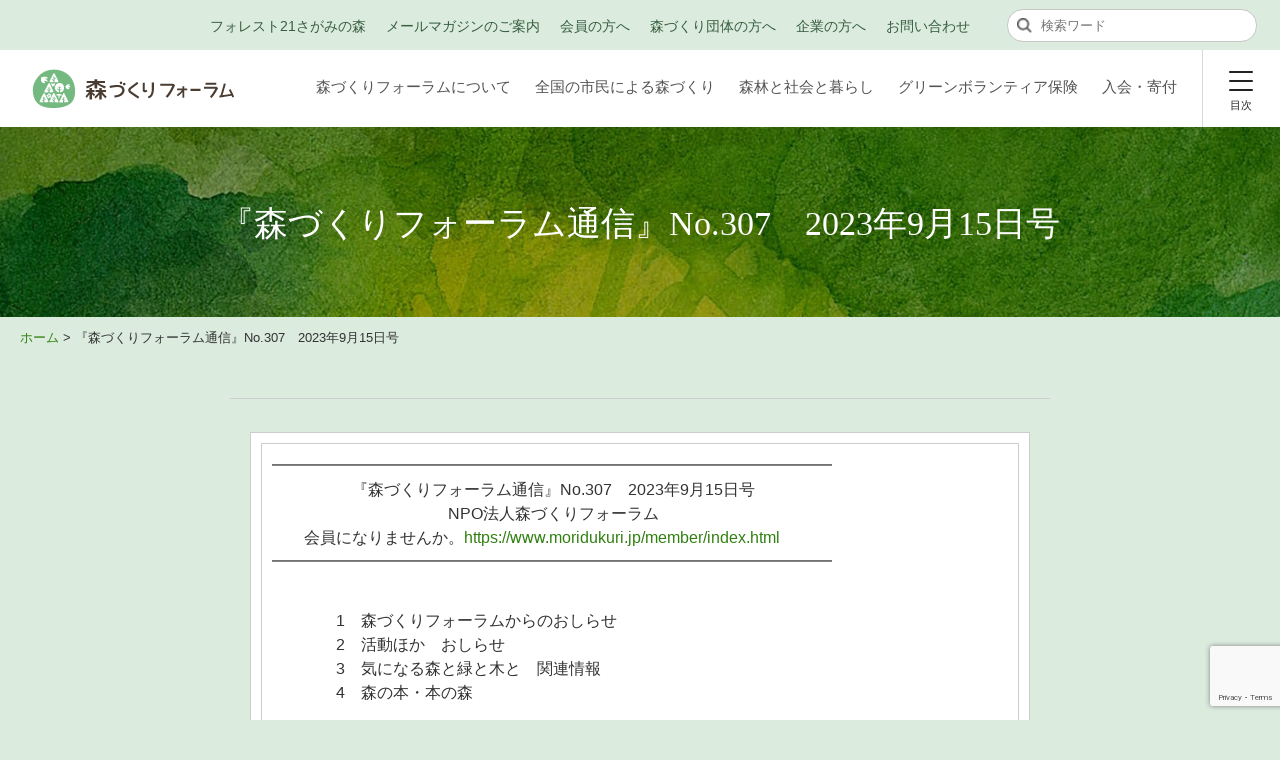

--- FILE ---
content_type: text/html; charset=UTF-8
request_url: https://moridukuri.jp/information/230915
body_size: 66398
content:
<!DOCTYPE html>
<html lang="ja">
<head>
<!-- Google Tag Manager -->
<script>(function(w,d,s,l,i){w[l]=w[l]||[];w[l].push({'gtm.start':
new Date().getTime(),event:'gtm.js'});var f=d.getElementsByTagName(s)[0],
j=d.createElement(s),dl=l!='dataLayer'?'&l='+l:'';j.async=true;j.src=
'https://www.googletagmanager.com/gtm.js?id='+i+dl;f.parentNode.insertBefore(j,f);
})(window,document,'script','dataLayer','GTM-PKLZGW7');</script>
<!-- End Google Tag Manager -->

<meta charset="UTF-8">
<meta http-equiv="X-UA-Compatible" content="IE=edge">


<meta name="copyright" content="Copyright &copy; NPO法人 森づくりフォーラム All Rights Reserved.">
<meta name="viewport" content="width=device-width,initial-scale=1">
<link rel="shortcut icon" type="image/x-icon" href="/favicon.ico">

	<style>img:is([sizes="auto" i], [sizes^="auto," i]) { contain-intrinsic-size: 3000px 1500px }</style>
	
		<!-- All in One SEO 4.8.1.1 - aioseo.com -->
		<title>『森づくりフォーラム通信』No.307 2023年9月15日号 | NPO法人 森づくりフォーラム</title>
	<meta name="description" content="━━━━━━━━━━━━━━━━━━━━━━━━━━━━━━━━━━━ 『森づくりフォーラム通信』No" />
	<meta name="robots" content="max-image-preview:large" />
	<link rel="canonical" href="https://moridukuri.jp/information/230915" />
	<meta name="generator" content="All in One SEO (AIOSEO) 4.8.1.1" />
		<meta property="og:locale" content="ja_JP" />
		<meta property="og:site_name" content="NPO法人 森づくりフォーラム" />
		<meta property="og:type" content="article" />
		<meta property="og:title" content="『森づくりフォーラム通信』No.307 2023年9月15日号 | NPO法人 森づくりフォーラム" />
		<meta property="og:description" content="━━━━━━━━━━━━━━━━━━━━━━━━━━━━━━━━━━━ 『森づくりフォーラム通信』No" />
		<meta property="og:url" content="https://moridukuri.jp/information/230915" />
		<meta property="og:image" content="https://static.cybozu.com/m/5.4.7_23.8_913677/image/mail_write20.svg" />
		<meta property="og:image:secure_url" content="https://static.cybozu.com/m/5.4.7_23.8_913677/image/mail_write20.svg" />
		<meta property="article:published_time" content="2023-09-15T10:12:51+00:00" />
		<meta property="article:modified_time" content="2023-09-15T10:15:51+00:00" />
		<meta property="article:publisher" content="https://www.facebook.com/forumstaff.moridukuri" />
		<meta name="twitter:card" content="summary" />
		<meta name="twitter:site" content="@Morifo" />
		<meta name="twitter:title" content="『森づくりフォーラム通信』No.307 2023年9月15日号 | NPO法人 森づくりフォーラム" />
		<meta name="twitter:description" content="━━━━━━━━━━━━━━━━━━━━━━━━━━━━━━━━━━━ 『森づくりフォーラム通信』No" />
		<meta name="twitter:image" content="https://static.cybozu.com/m/5.4.7_23.8_913677/image/mail_write20.svg" />
		<script type="application/ld+json" class="aioseo-schema">
			{"@context":"https:\/\/schema.org","@graph":[{"@type":"BreadcrumbList","@id":"https:\/\/moridukuri.jp\/information\/230915#breadcrumblist","itemListElement":[{"@type":"ListItem","@id":"https:\/\/moridukuri.jp\/#listItem","position":1,"name":"\u5bb6","item":"https:\/\/moridukuri.jp\/","nextItem":{"@type":"ListItem","@id":"https:\/\/moridukuri.jp\/information\/230915#listItem","name":"\u300e\u68ee\u3065\u304f\u308a\u30d5\u30a9\u30fc\u30e9\u30e0\u901a\u4fe1\u300fNo.307\u30002023\u5e749\u670815\u65e5\u53f7"}},{"@type":"ListItem","@id":"https:\/\/moridukuri.jp\/information\/230915#listItem","position":2,"name":"\u300e\u68ee\u3065\u304f\u308a\u30d5\u30a9\u30fc\u30e9\u30e0\u901a\u4fe1\u300fNo.307\u30002023\u5e749\u670815\u65e5\u53f7","previousItem":{"@type":"ListItem","@id":"https:\/\/moridukuri.jp\/#listItem","name":"\u5bb6"}}]},{"@type":"Organization","@id":"https:\/\/moridukuri.jp\/#organization","name":"NPO\u6cd5\u4eba \u68ee\u3065\u304f\u308a\u30d5\u30a9\u30fc\u30e9\u30e0 \u68ee\u3065\u304f\u308a\u30d5\u30a9\u30fc\u30e9\u30e0","description":"\u300c\u68ee\u3065\u304f\u308a\u30d5\u30a9\u30fc\u30e9\u30e0\u300d\u306f\u3001\u68ee\u3065\u304f\u308a\u6d3b\u52d5\u3092\u884c\u3046\u5730\u57df\u30fb\u56e3\u4f53\u30fb\u4f01\u696d\u30fb\u5e02\u6c11\u30fb\u81ea\u6cbb\u4f53\u306e\u30cd\u30c3\u30c8\u30ef\u30fc\u30af\u5316\u3092\u652f\u63f4\u3057\u3066\u3044\u307e\u3059\u3002\u308f\u305f\u3057\u305f\u3061\u306f\u3001\u5404\u5730\u57df\u3067\u306e\u6d3b\u52d5\u30b5\u30dd\u30fc\u30c8\u3084\u90fd\u5e02\u5e02\u6c11\u3078\u306e\u60c5\u5831\u767a\u4fe1\u30fb\u5553\u767a\u6d3b\u52d5\u3092\u901a\u3058\u3066\u3001\u300c\u68ee\u3068\u5171\u306b\u66ae\u3089\u3059\u793e\u4f1a\u300d\u306e\u5275\u51fa\u3092\u3081\u3056\u3057\u3066\u3044\u307e\u3059\u3002 \u68ee\u3068\u3068\u3082\u306b\u66ae\u3089\u3059\u793e\u4f1a\u306e\u5b9f\u73fe\u3092\u3081\u3056\u3057\u3066","url":"https:\/\/moridukuri.jp\/","telephone":"+81338689535","sameAs":["https:\/\/www.instagram.com\/moriforum\/","https:\/\/www.tiktok.com\/@user8606123019198"]},{"@type":"WebPage","@id":"https:\/\/moridukuri.jp\/information\/230915#webpage","url":"https:\/\/moridukuri.jp\/information\/230915","name":"\u300e\u68ee\u3065\u304f\u308a\u30d5\u30a9\u30fc\u30e9\u30e0\u901a\u4fe1\u300fNo.307 2023\u5e749\u670815\u65e5\u53f7 | NPO\u6cd5\u4eba \u68ee\u3065\u304f\u308a\u30d5\u30a9\u30fc\u30e9\u30e0","description":"\u2501\u2501\u2501\u2501\u2501\u2501\u2501\u2501\u2501\u2501\u2501\u2501\u2501\u2501\u2501\u2501\u2501\u2501\u2501\u2501\u2501\u2501\u2501\u2501\u2501\u2501\u2501\u2501\u2501\u2501\u2501\u2501\u2501\u2501\u2501 \u300e\u68ee\u3065\u304f\u308a\u30d5\u30a9\u30fc\u30e9\u30e0\u901a\u4fe1\u300fNo","inLanguage":"ja","isPartOf":{"@id":"https:\/\/moridukuri.jp\/#website"},"breadcrumb":{"@id":"https:\/\/moridukuri.jp\/information\/230915#breadcrumblist"},"datePublished":"2023-09-15T19:12:51+09:00","dateModified":"2023-09-15T19:15:51+09:00"},{"@type":"WebSite","@id":"https:\/\/moridukuri.jp\/#website","url":"https:\/\/moridukuri.jp\/","name":"NPO\u6cd5\u4eba \u68ee\u3065\u304f\u308a\u30d5\u30a9\u30fc\u30e9\u30e0","description":"\u300c\u68ee\u3065\u304f\u308a\u30d5\u30a9\u30fc\u30e9\u30e0\u300d\u306f\u3001\u68ee\u3065\u304f\u308a\u6d3b\u52d5\u3092\u884c\u3046\u5730\u57df\u30fb\u56e3\u4f53\u30fb\u4f01\u696d\u30fb\u5e02\u6c11\u30fb\u81ea\u6cbb\u4f53\u306e\u30cd\u30c3\u30c8\u30ef\u30fc\u30af\u5316\u3092\u652f\u63f4\u3057\u3066\u3044\u307e\u3059\u3002\u308f\u305f\u3057\u305f\u3061\u306f\u3001\u5404\u5730\u57df\u3067\u306e\u6d3b\u52d5\u30b5\u30dd\u30fc\u30c8\u3084\u90fd\u5e02\u5e02\u6c11\u3078\u306e\u60c5\u5831\u767a\u4fe1\u30fb\u5553\u767a\u6d3b\u52d5\u3092\u901a\u3058\u3066\u3001\u300c\u68ee\u3068\u5171\u306b\u66ae\u3089\u3059\u793e\u4f1a\u300d\u306e\u5275\u51fa\u3092\u3081\u3056\u3057\u3066\u3044\u307e\u3059\u3002","inLanguage":"ja","publisher":{"@id":"https:\/\/moridukuri.jp\/#organization"}}]}
		</script>
		<!-- All in One SEO -->

<link rel="alternate" type="application/rss+xml" title="NPO法人 森づくりフォーラム &raquo; フィード" href="https://moridukuri.jp/feed" />
<link rel="alternate" type="application/rss+xml" title="NPO法人 森づくりフォーラム &raquo; コメントフィード" href="https://moridukuri.jp/comments/feed" />
		<!-- This site uses the Google Analytics by MonsterInsights plugin v9.11.1 - Using Analytics tracking - https://www.monsterinsights.com/ -->
		<!-- Note: MonsterInsights is not currently configured on this site. The site owner needs to authenticate with Google Analytics in the MonsterInsights settings panel. -->
					<!-- No tracking code set -->
				<!-- / Google Analytics by MonsterInsights -->
		<script type="text/javascript">
/* <![CDATA[ */
window._wpemojiSettings = {"baseUrl":"https:\/\/s.w.org\/images\/core\/emoji\/16.0.1\/72x72\/","ext":".png","svgUrl":"https:\/\/s.w.org\/images\/core\/emoji\/16.0.1\/svg\/","svgExt":".svg","source":{"concatemoji":"https:\/\/moridukuri.jp\/wp\/wp-includes\/js\/wp-emoji-release.min.js?ver=6.8.3"}};
/*! This file is auto-generated */
!function(s,n){var o,i,e;function c(e){try{var t={supportTests:e,timestamp:(new Date).valueOf()};sessionStorage.setItem(o,JSON.stringify(t))}catch(e){}}function p(e,t,n){e.clearRect(0,0,e.canvas.width,e.canvas.height),e.fillText(t,0,0);var t=new Uint32Array(e.getImageData(0,0,e.canvas.width,e.canvas.height).data),a=(e.clearRect(0,0,e.canvas.width,e.canvas.height),e.fillText(n,0,0),new Uint32Array(e.getImageData(0,0,e.canvas.width,e.canvas.height).data));return t.every(function(e,t){return e===a[t]})}function u(e,t){e.clearRect(0,0,e.canvas.width,e.canvas.height),e.fillText(t,0,0);for(var n=e.getImageData(16,16,1,1),a=0;a<n.data.length;a++)if(0!==n.data[a])return!1;return!0}function f(e,t,n,a){switch(t){case"flag":return n(e,"\ud83c\udff3\ufe0f\u200d\u26a7\ufe0f","\ud83c\udff3\ufe0f\u200b\u26a7\ufe0f")?!1:!n(e,"\ud83c\udde8\ud83c\uddf6","\ud83c\udde8\u200b\ud83c\uddf6")&&!n(e,"\ud83c\udff4\udb40\udc67\udb40\udc62\udb40\udc65\udb40\udc6e\udb40\udc67\udb40\udc7f","\ud83c\udff4\u200b\udb40\udc67\u200b\udb40\udc62\u200b\udb40\udc65\u200b\udb40\udc6e\u200b\udb40\udc67\u200b\udb40\udc7f");case"emoji":return!a(e,"\ud83e\udedf")}return!1}function g(e,t,n,a){var r="undefined"!=typeof WorkerGlobalScope&&self instanceof WorkerGlobalScope?new OffscreenCanvas(300,150):s.createElement("canvas"),o=r.getContext("2d",{willReadFrequently:!0}),i=(o.textBaseline="top",o.font="600 32px Arial",{});return e.forEach(function(e){i[e]=t(o,e,n,a)}),i}function t(e){var t=s.createElement("script");t.src=e,t.defer=!0,s.head.appendChild(t)}"undefined"!=typeof Promise&&(o="wpEmojiSettingsSupports",i=["flag","emoji"],n.supports={everything:!0,everythingExceptFlag:!0},e=new Promise(function(e){s.addEventListener("DOMContentLoaded",e,{once:!0})}),new Promise(function(t){var n=function(){try{var e=JSON.parse(sessionStorage.getItem(o));if("object"==typeof e&&"number"==typeof e.timestamp&&(new Date).valueOf()<e.timestamp+604800&&"object"==typeof e.supportTests)return e.supportTests}catch(e){}return null}();if(!n){if("undefined"!=typeof Worker&&"undefined"!=typeof OffscreenCanvas&&"undefined"!=typeof URL&&URL.createObjectURL&&"undefined"!=typeof Blob)try{var e="postMessage("+g.toString()+"("+[JSON.stringify(i),f.toString(),p.toString(),u.toString()].join(",")+"));",a=new Blob([e],{type:"text/javascript"}),r=new Worker(URL.createObjectURL(a),{name:"wpTestEmojiSupports"});return void(r.onmessage=function(e){c(n=e.data),r.terminate(),t(n)})}catch(e){}c(n=g(i,f,p,u))}t(n)}).then(function(e){for(var t in e)n.supports[t]=e[t],n.supports.everything=n.supports.everything&&n.supports[t],"flag"!==t&&(n.supports.everythingExceptFlag=n.supports.everythingExceptFlag&&n.supports[t]);n.supports.everythingExceptFlag=n.supports.everythingExceptFlag&&!n.supports.flag,n.DOMReady=!1,n.readyCallback=function(){n.DOMReady=!0}}).then(function(){return e}).then(function(){var e;n.supports.everything||(n.readyCallback(),(e=n.source||{}).concatemoji?t(e.concatemoji):e.wpemoji&&e.twemoji&&(t(e.twemoji),t(e.wpemoji)))}))}((window,document),window._wpemojiSettings);
/* ]]> */
</script>
<style id='wp-emoji-styles-inline-css' type='text/css'>

	img.wp-smiley, img.emoji {
		display: inline !important;
		border: none !important;
		box-shadow: none !important;
		height: 1em !important;
		width: 1em !important;
		margin: 0 0.07em !important;
		vertical-align: -0.1em !important;
		background: none !important;
		padding: 0 !important;
	}
</style>
<link rel='stylesheet' id='wp-block-library-css' href='https://moridukuri.jp/wp/wp-includes/css/dist/block-library/style.min.css?ver=6.8.3' type='text/css' media='all' />
<style id='classic-theme-styles-inline-css' type='text/css'>
/*! This file is auto-generated */
.wp-block-button__link{color:#fff;background-color:#32373c;border-radius:9999px;box-shadow:none;text-decoration:none;padding:calc(.667em + 2px) calc(1.333em + 2px);font-size:1.125em}.wp-block-file__button{background:#32373c;color:#fff;text-decoration:none}
</style>
<style id='global-styles-inline-css' type='text/css'>
:root{--wp--preset--aspect-ratio--square: 1;--wp--preset--aspect-ratio--4-3: 4/3;--wp--preset--aspect-ratio--3-4: 3/4;--wp--preset--aspect-ratio--3-2: 3/2;--wp--preset--aspect-ratio--2-3: 2/3;--wp--preset--aspect-ratio--16-9: 16/9;--wp--preset--aspect-ratio--9-16: 9/16;--wp--preset--color--black: #000000;--wp--preset--color--cyan-bluish-gray: #abb8c3;--wp--preset--color--white: #ffffff;--wp--preset--color--pale-pink: #f78da7;--wp--preset--color--vivid-red: #cf2e2e;--wp--preset--color--luminous-vivid-orange: #ff6900;--wp--preset--color--luminous-vivid-amber: #fcb900;--wp--preset--color--light-green-cyan: #7bdcb5;--wp--preset--color--vivid-green-cyan: #00d084;--wp--preset--color--pale-cyan-blue: #8ed1fc;--wp--preset--color--vivid-cyan-blue: #0693e3;--wp--preset--color--vivid-purple: #9b51e0;--wp--preset--gradient--vivid-cyan-blue-to-vivid-purple: linear-gradient(135deg,rgba(6,147,227,1) 0%,rgb(155,81,224) 100%);--wp--preset--gradient--light-green-cyan-to-vivid-green-cyan: linear-gradient(135deg,rgb(122,220,180) 0%,rgb(0,208,130) 100%);--wp--preset--gradient--luminous-vivid-amber-to-luminous-vivid-orange: linear-gradient(135deg,rgba(252,185,0,1) 0%,rgba(255,105,0,1) 100%);--wp--preset--gradient--luminous-vivid-orange-to-vivid-red: linear-gradient(135deg,rgba(255,105,0,1) 0%,rgb(207,46,46) 100%);--wp--preset--gradient--very-light-gray-to-cyan-bluish-gray: linear-gradient(135deg,rgb(238,238,238) 0%,rgb(169,184,195) 100%);--wp--preset--gradient--cool-to-warm-spectrum: linear-gradient(135deg,rgb(74,234,220) 0%,rgb(151,120,209) 20%,rgb(207,42,186) 40%,rgb(238,44,130) 60%,rgb(251,105,98) 80%,rgb(254,248,76) 100%);--wp--preset--gradient--blush-light-purple: linear-gradient(135deg,rgb(255,206,236) 0%,rgb(152,150,240) 100%);--wp--preset--gradient--blush-bordeaux: linear-gradient(135deg,rgb(254,205,165) 0%,rgb(254,45,45) 50%,rgb(107,0,62) 100%);--wp--preset--gradient--luminous-dusk: linear-gradient(135deg,rgb(255,203,112) 0%,rgb(199,81,192) 50%,rgb(65,88,208) 100%);--wp--preset--gradient--pale-ocean: linear-gradient(135deg,rgb(255,245,203) 0%,rgb(182,227,212) 50%,rgb(51,167,181) 100%);--wp--preset--gradient--electric-grass: linear-gradient(135deg,rgb(202,248,128) 0%,rgb(113,206,126) 100%);--wp--preset--gradient--midnight: linear-gradient(135deg,rgb(2,3,129) 0%,rgb(40,116,252) 100%);--wp--preset--font-size--small: 13px;--wp--preset--font-size--medium: 20px;--wp--preset--font-size--large: 36px;--wp--preset--font-size--x-large: 42px;--wp--preset--spacing--20: 0.44rem;--wp--preset--spacing--30: 0.67rem;--wp--preset--spacing--40: 1rem;--wp--preset--spacing--50: 1.5rem;--wp--preset--spacing--60: 2.25rem;--wp--preset--spacing--70: 3.38rem;--wp--preset--spacing--80: 5.06rem;--wp--preset--shadow--natural: 6px 6px 9px rgba(0, 0, 0, 0.2);--wp--preset--shadow--deep: 12px 12px 50px rgba(0, 0, 0, 0.4);--wp--preset--shadow--sharp: 6px 6px 0px rgba(0, 0, 0, 0.2);--wp--preset--shadow--outlined: 6px 6px 0px -3px rgba(255, 255, 255, 1), 6px 6px rgba(0, 0, 0, 1);--wp--preset--shadow--crisp: 6px 6px 0px rgba(0, 0, 0, 1);}:where(.is-layout-flex){gap: 0.5em;}:where(.is-layout-grid){gap: 0.5em;}body .is-layout-flex{display: flex;}.is-layout-flex{flex-wrap: wrap;align-items: center;}.is-layout-flex > :is(*, div){margin: 0;}body .is-layout-grid{display: grid;}.is-layout-grid > :is(*, div){margin: 0;}:where(.wp-block-columns.is-layout-flex){gap: 2em;}:where(.wp-block-columns.is-layout-grid){gap: 2em;}:where(.wp-block-post-template.is-layout-flex){gap: 1.25em;}:where(.wp-block-post-template.is-layout-grid){gap: 1.25em;}.has-black-color{color: var(--wp--preset--color--black) !important;}.has-cyan-bluish-gray-color{color: var(--wp--preset--color--cyan-bluish-gray) !important;}.has-white-color{color: var(--wp--preset--color--white) !important;}.has-pale-pink-color{color: var(--wp--preset--color--pale-pink) !important;}.has-vivid-red-color{color: var(--wp--preset--color--vivid-red) !important;}.has-luminous-vivid-orange-color{color: var(--wp--preset--color--luminous-vivid-orange) !important;}.has-luminous-vivid-amber-color{color: var(--wp--preset--color--luminous-vivid-amber) !important;}.has-light-green-cyan-color{color: var(--wp--preset--color--light-green-cyan) !important;}.has-vivid-green-cyan-color{color: var(--wp--preset--color--vivid-green-cyan) !important;}.has-pale-cyan-blue-color{color: var(--wp--preset--color--pale-cyan-blue) !important;}.has-vivid-cyan-blue-color{color: var(--wp--preset--color--vivid-cyan-blue) !important;}.has-vivid-purple-color{color: var(--wp--preset--color--vivid-purple) !important;}.has-black-background-color{background-color: var(--wp--preset--color--black) !important;}.has-cyan-bluish-gray-background-color{background-color: var(--wp--preset--color--cyan-bluish-gray) !important;}.has-white-background-color{background-color: var(--wp--preset--color--white) !important;}.has-pale-pink-background-color{background-color: var(--wp--preset--color--pale-pink) !important;}.has-vivid-red-background-color{background-color: var(--wp--preset--color--vivid-red) !important;}.has-luminous-vivid-orange-background-color{background-color: var(--wp--preset--color--luminous-vivid-orange) !important;}.has-luminous-vivid-amber-background-color{background-color: var(--wp--preset--color--luminous-vivid-amber) !important;}.has-light-green-cyan-background-color{background-color: var(--wp--preset--color--light-green-cyan) !important;}.has-vivid-green-cyan-background-color{background-color: var(--wp--preset--color--vivid-green-cyan) !important;}.has-pale-cyan-blue-background-color{background-color: var(--wp--preset--color--pale-cyan-blue) !important;}.has-vivid-cyan-blue-background-color{background-color: var(--wp--preset--color--vivid-cyan-blue) !important;}.has-vivid-purple-background-color{background-color: var(--wp--preset--color--vivid-purple) !important;}.has-black-border-color{border-color: var(--wp--preset--color--black) !important;}.has-cyan-bluish-gray-border-color{border-color: var(--wp--preset--color--cyan-bluish-gray) !important;}.has-white-border-color{border-color: var(--wp--preset--color--white) !important;}.has-pale-pink-border-color{border-color: var(--wp--preset--color--pale-pink) !important;}.has-vivid-red-border-color{border-color: var(--wp--preset--color--vivid-red) !important;}.has-luminous-vivid-orange-border-color{border-color: var(--wp--preset--color--luminous-vivid-orange) !important;}.has-luminous-vivid-amber-border-color{border-color: var(--wp--preset--color--luminous-vivid-amber) !important;}.has-light-green-cyan-border-color{border-color: var(--wp--preset--color--light-green-cyan) !important;}.has-vivid-green-cyan-border-color{border-color: var(--wp--preset--color--vivid-green-cyan) !important;}.has-pale-cyan-blue-border-color{border-color: var(--wp--preset--color--pale-cyan-blue) !important;}.has-vivid-cyan-blue-border-color{border-color: var(--wp--preset--color--vivid-cyan-blue) !important;}.has-vivid-purple-border-color{border-color: var(--wp--preset--color--vivid-purple) !important;}.has-vivid-cyan-blue-to-vivid-purple-gradient-background{background: var(--wp--preset--gradient--vivid-cyan-blue-to-vivid-purple) !important;}.has-light-green-cyan-to-vivid-green-cyan-gradient-background{background: var(--wp--preset--gradient--light-green-cyan-to-vivid-green-cyan) !important;}.has-luminous-vivid-amber-to-luminous-vivid-orange-gradient-background{background: var(--wp--preset--gradient--luminous-vivid-amber-to-luminous-vivid-orange) !important;}.has-luminous-vivid-orange-to-vivid-red-gradient-background{background: var(--wp--preset--gradient--luminous-vivid-orange-to-vivid-red) !important;}.has-very-light-gray-to-cyan-bluish-gray-gradient-background{background: var(--wp--preset--gradient--very-light-gray-to-cyan-bluish-gray) !important;}.has-cool-to-warm-spectrum-gradient-background{background: var(--wp--preset--gradient--cool-to-warm-spectrum) !important;}.has-blush-light-purple-gradient-background{background: var(--wp--preset--gradient--blush-light-purple) !important;}.has-blush-bordeaux-gradient-background{background: var(--wp--preset--gradient--blush-bordeaux) !important;}.has-luminous-dusk-gradient-background{background: var(--wp--preset--gradient--luminous-dusk) !important;}.has-pale-ocean-gradient-background{background: var(--wp--preset--gradient--pale-ocean) !important;}.has-electric-grass-gradient-background{background: var(--wp--preset--gradient--electric-grass) !important;}.has-midnight-gradient-background{background: var(--wp--preset--gradient--midnight) !important;}.has-small-font-size{font-size: var(--wp--preset--font-size--small) !important;}.has-medium-font-size{font-size: var(--wp--preset--font-size--medium) !important;}.has-large-font-size{font-size: var(--wp--preset--font-size--large) !important;}.has-x-large-font-size{font-size: var(--wp--preset--font-size--x-large) !important;}
:where(.wp-block-post-template.is-layout-flex){gap: 1.25em;}:where(.wp-block-post-template.is-layout-grid){gap: 1.25em;}
:where(.wp-block-columns.is-layout-flex){gap: 2em;}:where(.wp-block-columns.is-layout-grid){gap: 2em;}
:root :where(.wp-block-pullquote){font-size: 1.5em;line-height: 1.6;}
</style>
<link rel='stylesheet' id='contact-form-7-css' href='https://moridukuri.jp/wp/wp-content/plugins/contact-form-7/includes/css/styles.css?ver=6.0.6' type='text/css' media='all' />
<style id='akismet-widget-style-inline-css' type='text/css'>

			.a-stats {
				--akismet-color-mid-green: #357b49;
				--akismet-color-white: #fff;
				--akismet-color-light-grey: #f6f7f7;

				max-width: 350px;
				width: auto;
			}

			.a-stats * {
				all: unset;
				box-sizing: border-box;
			}

			.a-stats strong {
				font-weight: 600;
			}

			.a-stats a.a-stats__link,
			.a-stats a.a-stats__link:visited,
			.a-stats a.a-stats__link:active {
				background: var(--akismet-color-mid-green);
				border: none;
				box-shadow: none;
				border-radius: 8px;
				color: var(--akismet-color-white);
				cursor: pointer;
				display: block;
				font-family: -apple-system, BlinkMacSystemFont, 'Segoe UI', 'Roboto', 'Oxygen-Sans', 'Ubuntu', 'Cantarell', 'Helvetica Neue', sans-serif;
				font-weight: 500;
				padding: 12px;
				text-align: center;
				text-decoration: none;
				transition: all 0.2s ease;
			}

			/* Extra specificity to deal with TwentyTwentyOne focus style */
			.widget .a-stats a.a-stats__link:focus {
				background: var(--akismet-color-mid-green);
				color: var(--akismet-color-white);
				text-decoration: none;
			}

			.a-stats a.a-stats__link:hover {
				filter: brightness(110%);
				box-shadow: 0 4px 12px rgba(0, 0, 0, 0.06), 0 0 2px rgba(0, 0, 0, 0.16);
			}

			.a-stats .count {
				color: var(--akismet-color-white);
				display: block;
				font-size: 1.5em;
				line-height: 1.4;
				padding: 0 13px;
				white-space: nowrap;
			}
		
</style>
<link rel='stylesheet' id='font-awesome-css' href='https://maxcdn.bootstrapcdn.com/font-awesome/4.7.0/css/font-awesome.min.css?ver=6.8.3' type='text/css' media='all' />
<link rel='stylesheet' id='base-css' href='https://moridukuri.jp/shared/css/base.css?ver=251020' type='text/css' media='all' />
<link rel='stylesheet' id='style-css' href='https://moridukuri.jp/shared/css/style.css?ver=251020' type='text/css' media='all' />
<link rel='stylesheet' id='add-style-css' href='https://moridukuri.jp/wp/wp-content/themes/moridukuri/add-style.css?ver=251020' type='text/css' media='all' />
<link rel="https://api.w.org/" href="https://moridukuri.jp/wp-json/" /><link rel="EditURI" type="application/rsd+xml" title="RSD" href="https://moridukuri.jp/wp/xmlrpc.php?rsd" />
<link rel='shortlink' href='https://moridukuri.jp/?p=7994' />
<link rel="alternate" title="oEmbed (JSON)" type="application/json+oembed" href="https://moridukuri.jp/wp-json/oembed/1.0/embed?url=https%3A%2F%2Fmoridukuri.jp%2Finformation%2F230915" />
<link rel="alternate" title="oEmbed (XML)" type="text/xml+oembed" href="https://moridukuri.jp/wp-json/oembed/1.0/embed?url=https%3A%2F%2Fmoridukuri.jp%2Finformation%2F230915&#038;format=xml" />
</head>
<body class="%e3%80%8e%e6%a3%ae%e3%81%a5%e3%81%8f%e3%82%8a%e3%83%95%e3%82%a9%e3%83%bc%e3%83%a9%e3%83%a0%e9%80%9a%e4%bf%a1%e3%80%8fno-307%e3%80%802023%e5%b9%b49%e6%9c%8815%e6%97%a5%e5%8f%b7" 
data-responsejs='{
"create":[{
"mode":"src",
"prefix":"src",
"breakpoints":[0,1040]
}]
}'>
<!-- Google Tag Manager (noscript) -->
<noscript><iframe src="https://www.googletagmanager.com/ns.html?id=GTM-PKLZGW7"
height="0" width="0" style="display:none;visibility:hidden"></iframe></noscript>
<!-- End Google Tag Manager (noscript) --><div id="wrapper">
<div id="container">
<header id="header">

<div class="headerNav01">
	<div class="inner">
		<div id="supportNav">
		<p class="voiceGuide">サポートメニューです。</p>
		<ul class="list--inline">
		<li id="menu-item-8235" class="menu-item menu-item-type-custom menu-item-object-custom menu-item-8235"><a href="/forest21sagami.html">フォレスト21さがみの森</a></li>
<li id="menu-item-89" class="menu-item menu-item-type-post_type menu-item-object-information menu-item-89"><a href="https://moridukuri.jp/information/mailmagazine.html">メールマガジンのご案内</a></li>
<li id="menu-item-8236" class="menu-item menu-item-type-post_type menu-item-object-member menu-item-8236"><a href="https://moridukuri.jp/member/change.html">会員の方へ</a></li>
<li id="menu-item-8237" class="menu-item menu-item-type-post_type menu-item-object-information menu-item-8237"><a href="https://moridukuri.jp/organization.html">森づくり団体の方へ</a></li>
<li id="menu-item-8238" class="menu-item menu-item-type-post_type menu-item-object-information menu-item-8238"><a href="https://moridukuri.jp/business.html">企業の方へ</a></li>
<li id="menu-item-1168" class="menu-item menu-item-type-post_type menu-item-object-information menu-item-1168"><a href="https://moridukuri.jp/information/contact.html">お問い合わせ</a></li>
		</ul>
		</div><!-- end #supportNav -->
		
		<div class="searchArea">
		<p class="voiceGuide">サイト内検索です。</p>
		    <form role="search" method="get" id="searchform" action="https://moridukuri.jp/" >
				<div class="searchKeyword">
					<input type="text" placeholder="検索ワード" name="s" id="s" class="txtFld1" size="20" onFocus="cText(this)" onBlur="sText(this)">
				</div>
				<div class="searchSubmit">
					<input type="image" name="submit" id="searchsubmit" value="検索" src="/shared/img/icon_search.png" class="btn1">
				</div>
				<div class="flc"><span>&nbsp;</span></div>
			</form>
		</div><!-- end .searchArea -->
	</div><!-- end .inner -->
</div><!-- end .headerNav01 -->

<div class="headerNav02">
	<div class="inner">
		<h1 class="siteTitle"><a href="/"><img src="/shared/img/hd_moridukuri.png" alt="NPO法人 森づくりフォーラム" class="no--opt"/></a></h1>

		<nav id="globalNav">
		<p class="voiceGuide">グローバルメニューです。</p>
		<ul>
		<li id="menu-item-5" class="menu-item menu-item-type-post_type menu-item-object-about menu-item-has-children menu-item-5"><a href="https://moridukuri.jp/about/index.html">森づくりフォーラムについて</a>
<ul class="sub-menu">
	<li id="menu-item-6009" class="menu-item menu-item-type-post_type menu-item-object-about menu-item-6009"><a href="https://moridukuri.jp/about/index.html">森づくりフォーラムについて</a></li>
	<li id="menu-item-208" class="menu-item menu-item-type-post_type menu-item-object-about menu-item-208"><a href="https://moridukuri.jp/about/organization.html">法人概要</a></li>
	<li id="menu-item-209" class="menu-item menu-item-type-post_type menu-item-object-about menu-item-209"><a href="https://moridukuri.jp/about/director.html">役員紹介</a></li>
	<li id="menu-item-210" class="menu-item menu-item-type-post_type menu-item-object-about menu-item-210"><a href="https://moridukuri.jp/about/history.html">これまでの実績・歴史</a></li>
	<li id="menu-item-207" class="menu-item menu-item-type-post_type menu-item-object-about menu-item-207"><a href="https://moridukuri.jp/about/proposal.html">政策提言活動</a></li>
	<li id="menu-item-211" class="menu-item menu-item-type-post_type menu-item-object-about menu-item-211"><a href="https://moridukuri.jp/about/field.html">フィールド活動</a></li>
</ul>
</li>
<li id="menu-item-216" class="menu-item menu-item-type-post_type menu-item-object-moridukuri menu-item-has-children menu-item-216"><a href="https://moridukuri.jp/moridukuri/index.html">全国の市民による森づくり</a>
<ul class="sub-menu">
	<li id="menu-item-6010" class="menu-item menu-item-type-post_type menu-item-object-moridukuri menu-item-6010"><a href="https://moridukuri.jp/moridukuri/index.html">全国の市民による森づくり</a></li>
	<li id="menu-item-215" class="menu-item menu-item-type-post_type menu-item-object-moridukuri menu-item-215"><a href="https://moridukuri.jp/moridukuri/research.html">森づくり活動に関する調査</a></li>
	<li id="menu-item-213" class="menu-item menu-item-type-post_type menu-item-object-moridukuri menu-item-213"><a href="https://moridukuri.jp/moridukuri/tsudoi.html">森林と市民を結ぶ全国の集い</a></li>
	<li id="menu-item-212" class="menu-item menu-item-type-post_type menu-item-object-moridukuri menu-item-212"><a href="https://moridukuri.jp/moridukuri/guideline.html">森づくりお役立ち情報</a></li>
	<li id="menu-item-3099" class="menu-item menu-item-type-post_type menu-item-object-moridukuri menu-item-3099"><a href="https://moridukuri.jp/moridukuri/mori_jyosei_info.html">森づくりに関わる助成金・交付金情報</a></li>
</ul>
</li>
<li id="menu-item-156" class="menu-item menu-item-type-post_type menu-item-object-forestsociology menu-item-has-children menu-item-156"><a href="https://moridukuri.jp/forestsociology/index.html">森林と社会と暮らし</a>
<ul class="sub-menu">
	<li id="menu-item-6011" class="menu-item menu-item-type-post_type menu-item-object-forestsociology menu-item-6011"><a href="https://moridukuri.jp/forestsociology/index.html">森林と社会と暮らし</a></li>
	<li id="menu-item-217" class="menu-item menu-item-type-post_type menu-item-object-forestsociology menu-item-217"><a href="https://moridukuri.jp/moritohito/overview.html">連続講座 MORI TO HITO</a></li>
	<li id="menu-item-218" class="menu-item menu-item-type-post_type menu-item-object-forestsociology menu-item-218"><a href="https://moridukuri.jp/forestsociology/report.html">これまでに実施したイベント・講座</a></li>
	<li id="menu-item-505" class="menu-item menu-item-type-post_type_archive menu-item-object-library menu-item-505"><a href="https://moridukuri.jp/library">内山 節 ライブラリ</a></li>
</ul>
</li>
<li id="menu-item-45" class="menu-item menu-item-type-post_type menu-item-object-insurance menu-item-has-children menu-item-45"><a href="https://moridukuri.jp/insurance/index.html">グリーンボランティア保険</a>
<ul class="sub-menu">
	<li id="menu-item-6014" class="menu-item menu-item-type-post_type menu-item-object-insurance menu-item-6014"><a href="https://moridukuri.jp/insurance/index.html">グリーンボランティア保険</a></li>
	<li id="menu-item-226" class="menu-item menu-item-type-post_type menu-item-object-insurance menu-item-226"><a href="https://moridukuri.jp/insurance/about.html">保険内容・対象・補償</a></li>
	<li id="menu-item-2153" class="menu-item menu-item-type-post_type menu-item-object-insurance menu-item-2153"><a href="https://moridukuri.jp/insurance/entry.html">団体登録のご案内</a></li>
	<li id="menu-item-225" class="menu-item menu-item-type-post_type menu-item-object-insurance menu-item-225"><a href="https://moridukuri.jp/insurance/procedure.html">ご利用の流れ</a></li>
	<li id="menu-item-8074" class="menu-item menu-item-type-post_type menu-item-object-insurance menu-item-8074"><a href="https://moridukuri.jp/insurance/question">Q＆A集</a></li>
	<li id="menu-item-224" class="menu-item menu-item-type-post_type menu-item-object-insurance menu-item-224"><a href="https://moridukuri.jp/insurance/documents.html">各種手続き用の資料</a></li>
	<li id="menu-item-223" class="menu-item menu-item-type-post_type menu-item-object-insurance menu-item-223"><a href="https://moridukuri.jp/insurance/cases.html">利用状況・事故事例</a></li>
</ul>
</li>
<li id="menu-item-525" class="menu-item menu-item-type-post_type menu-item-object-member menu-item-has-children menu-item-525"><a href="https://moridukuri.jp/member/index.html">入会・寄付</a>
<ul class="sub-menu">
	<li id="menu-item-6013" class="menu-item menu-item-type-post_type menu-item-object-member menu-item-6013"><a href="https://moridukuri.jp/member/index.html">入会・寄付</a></li>
	<li id="menu-item-524" class="menu-item menu-item-type-post_type menu-item-object-member menu-item-524"><a href="https://moridukuri.jp/member/donation.html">寄付する</a></li>
	<li id="menu-item-2245" class="menu-item menu-item-type-post_type menu-item-object-member menu-item-2245"><a href="https://moridukuri.jp/member/kaiin.html">会員になる</a></li>
</ul>
</li>
		</ul>
		</nav><!-- end #globalNav -->

		<a href="javascript:void(0);" id="spMenu">
			<div class="bar"></div>
			<div class="bar"></div>
			<div class="bar"></div>
			<div class="txt">目次</div>
		</a>

	</div><!-- end .inner -->


</div><!-- end .headerNav02 -->


</header><!-- end #header -->
<div class="pageTitle" style="background:url(/shared/img/bg_pagetitle_information.jpg) #000 no-repeat center center;">
<h1 class="index">『森づくりフォーラム通信』No.307　2023年9月15日号</h1>
</div>

<div class="breadcrumbs">
<p class="voiceGuide">パンくずリストです。</p>
<p><a href="/">ホーム</a> &gt; 
『森づくりフォーラム通信』No.307　2023年9月15日号</p>
</div><!-- end .breadcrumbs --><div id="content"><div id="main">
<section class="basicStyle border__t"><br></section><section class="basicStyle">
<table id="contentColumn" class="layoutViewTable">
<tbody>
<tr class="layoutViewTR">
<td id="mainColumn" width="100%" class="layoutViewTD" valign="top">
<div class="mailBody">
<div id="content-wrapper">
<div class="content">
<form name="MailView" method="post" action="https://morifo.cybozu.com/m/mw.cgi?">
<table id="contentColumn" class="layoutViewTable">
<tbody>
<tr class="layoutViewTR">
<td id="mainColumn" width="100%" class="layoutViewTD" valign="top">
<div class="mailBody"><span>━━━━━━━━━━━━━━━━━━━━━━━━━━━━━━━━━━━</span><br /><span>　　　　　『森づくりフォーラム通信』No.307　2023年9月15日号</span><br /><span>　　　　　　　　　　　NPO法人森づくりフォーラム</span><br /><span>　　会員になりませんか。</span><a href="https://www.moridukuri.jp/member/index.html">https://www.moridukuri.jp/member/index.html</a><span></span><br /><span>━━━━━━━━━━━━━━━━━━━━━━━━━━━━━━━━━━━</span></p>
<p><span>　　　　1　森づくりフォーラムからのおしらせ　</span><br /><span>　　　　2　活動ほか　おしらせ</span><br /><span>　　　　3　気になる森と緑と木と　関連情報　</span><br /><span>　　　　4　森の本・本の森</span></p>
<p><span>━━━━━━━━━━━━━━━━━━━━━━━━━━━━━━━━━━━</span><br /><span>　　1　森づくりフォーラムからのおしらせ</span><br /><span>━━━━━━━━━━━━━━━━━━━━━━━━━━━━━━━━━━━</span><br /><span> </span><br /><span>　■参加者募集スタート！</span><br /><span>　　11月1日（水）19:30～21:00 オンライン配信/参加費無料</span><br /><span>　　「知られざる”枯木”の深世界 ～どうなっている？枯木がつなぐ森林生態～」</span><br /><span>　　お申込み・詳細：</span><a href="https://kareki-mori.peatix.com/view">https://kareki-mori.peatix.com/view</a><span></span><br /><span>　　</span><br /><span>　　命を終えて枯れてしまった樹木と、そこに集う虫・動物や微生物たちと</span><br /><span>　　土壌環境とは、どのようなメカニズムで関係が紡がれているのでしょうか。</span><br /><span>　　枯木にまつわる生産者・分解者・消費者たちが形づくる世界を覗いてみたいと思います。</span></p>
<p><span>　　今回は世界中の倒木地を調査し、森の中で枯れ木を分解する菌類を</span><br /><span>　　中心に研究されている深澤 遊さんにお話しを伺います。</span><br /><span>　　</span><br /><span>　　お申込み：</span><a href="https://kareki-mori.peatix.com/view">https://kareki-mori.peatix.com/view</a><span></span></p>
<p><span>　■プロボノワーカー募集中 応募締め切り：9月24日</span><br /><span>　　</span><br /><span>　　プロボノワーカーとして、シンポジウム記録の冊子化</span><br /><span>　　編集作業に関してご協力いただける方を募集しています。</span><br /><span>　　編集・デザインの業務経験がある方のお力添えをいただきたいです。</span><br /><span>　　募集詳細：</span><a href="https://grant.community/projects/674">https://grant.community/projects/674</a><span></span><br /><span>　</span><br /><span>　■森づくりに関わる助成金・交付金情報</span><br /><span>　　</span><a href="https://moridukuri.jp/moridukuri/mori_jyosei_info.html">https://moridukuri.jp/moridukuri/mori_jyosei_info.html</a><span></span></p>
<p><span>━━━━━━━━━━━━━━━━━━━━━━━━━━━━━━━━━━━━</span><br /><span>　　2　活動ほか　おしらせ</span><br /><span>━━━━━━━━━━━━━━━━━━━━━━━━━━━━━━━━━━━━</span></p>
<p><span>　■「Trees for SAKAMOTO」寄付受付中 more trees</span><br /><span>　　</span><a href="https://trees4skmt.org/">https://trees4skmt.org/</a><span></span></p>
<p><span>　■9月17日(日)　北森カレッジ(北海道)　東京・大阪でガイダンス</span><br /><span>　　</span><a href="https://kurashigoto.hokkaido.jp/information/20230906120000.php">https://kurashigoto.hokkaido.jp/information/20230906120000.php</a><span></span></p>
<p><span>　■大阪 9月23日（土）わかやま林業就業相談会</span><br /><span>　　</span><a href="https://kinokuniforester.work/meeting/">https://kinokuniforester.work/meeting/</a><span></span></p>
<p><span>　■神奈川 9月24日（日）グリーンウッドワークワークショップ（生木で木工）</span><br /><span>　　</span><a href="https://nora-yokohama.org/join/?p=25868">https://nora-yokohama.org/join/?p=25868</a><span></span></p>
<p><span>　■和歌山 9月30日（土）新しい森づかい塾 森林浴講座（講師：小野なぎささん）</span><br /><span>　　</span><a href="https://kumano-forest-style.com/news20230808/">https://kumano-forest-style.com/news20230808/</a><span></span></p>
<p><span>　■東京　9月30日(土) 林業経済研究所　シンポジウム　</span><br /><span>　　「森林と健康の新時代―脱コロナ禍の若者たちへ―」</span><br /><span>　　</span><a href="http://www.foeri.org/pdf/2023sympo_flyer.pdf">http://www.foeri.org/pdf/2023sympo_flyer.pdf</a><span></span></p>
<p><span>　■大阪 9月30日(土) こうちフォレストスクール2023大阪会場</span><br /><span>　　</span><a href="https://www.kochi-forest.com/osaka/index.html">https://www.kochi-forest.com/osaka/index.html</a><span></span></p>
<p><span>　■東京 10月4日（水）第2回森林づくり全国推進会議・シンポジウム</span><br /><span>　　</span><a href="https://onl.bz/6JX6cdm">https://onl.bz/6JX6cdm</a><span></span></p>
<p><span>　■鳥取　智頭町　11月4日　パネルディスカッション</span><br /><span>　　日本の森林の未来を語る～「絶望の林業」から見えてくるもの～</span><br /><span>　　</span><a href="https://www1.town.chizu.tottori.jp/chizu/events/v137/">https://www1.town.chizu.tottori.jp/chizu/events/v137/</a><span></span></p>
<p><span>　■東京 11月9日・10日東京の木 多摩産材利用拡大フェア2023</span><br /><span>　　</span><a href="https://tamasanzai.jp/2023/">https://tamasanzai.jp/2023/</a><span></span></p>
<p><span>　■埼玉　「第17回　本多静六賞」候補者を募集</span><br /><span>　　</span><a href="https://www.pref.saitama.lg.jp/a0905/news/page/news2023082801.html">https://www.pref.saitama.lg.jp/a0905/news/page/news2023082801.html</a><span></span></p>
<p><span>　■SOMPO環境財団「環境保全プロジェクト助成」募集中</span><br /><span>　　</span><a href="https://www.sompo-ef.org/project/project.html">https://www.sompo-ef.org/project/project.html</a><span></span></p>
<p><span>　■ボランティアの安全管理について　よこはま里山研究所</span><br /><span>　　</span><a href="https://nora-yokohama.org/reading/?p=8217">https://nora-yokohama.org/reading/?p=8217</a><span></span></p>
<p><span>　■マダニ対策、今できること　　国立感染症研究所</span><br /><span>　　</span><a href="https://www.niid.go.jp/niid/ja/sfts/2287-ent/3964-madanitaisaku.html">https://www.niid.go.jp/niid/ja/sfts/2287-ent/3964-madanitaisaku.html</a><span></span></p>
<p><span>　■気温上昇を止めるために「個人でできる10の行動」　　</span><br /><span>　　国連広報センター　　　</span><a href="https://www.unic.or.jp/files/actnow.pdf">https://www.unic.or.jp/files/actnow.pdf</a><span></span></p>
<p><span>　■地域リーダー（森林）及び鳥獣被害対策コーディネーター育成研修受講者募集</span><br /><span>　　</span><a href="https://www.cho-jyu.jp/kensyu2023/index.html">https://www.cho-jyu.jp/kensyu2023/index.html</a><span></span></p>
<p><span>──────────────────────────────────</span><br /><span>　　　■3．11甲状腺がん子ども基金　　</span><a href="http://www.311kikin.org/">http://www.311kikin.org/</a><span></span></p>
<p><span>　　　■緑の募金　　</span><a href="https://www.green.or.jp/bokin/">https://www.green.or.jp/bokin/</a><span></span></p>
<p><span>━━━━━━━━━━━━━━━━━━━━━━━━━━━━━━━━━━━</span><br /><span>　　3　気になる森と緑と木と　関連情報　</span><br /><span>━━━━━━━━━━━━━━━━━━━━━━━━━━━━━━━━━━━</span></p>
<p><span>　　　　■＜ぎろんの森＞ナショナリズムを煽らない</span><br /><span>　　　　　</span><a href="https://www.tokyo-np.co.jp/article/274364?rct=discussion">https://www.tokyo-np.co.jp/article/274364?rct=discussion</a><span></span></p>
<p><span>　　　　■処理水放出「即刻中止を」、新潟水俣病患者会などが共同声明</span><br /><span>　　　　　「食物連鎖による濃縮、十分に検討されていない」</span><br /><span>　　　　　</span><a href="https://www.niigata-nippo.co.jp/articles/-/273984">https://www.niigata-nippo.co.jp/articles/-/273984</a><span></span></p>
<p><span>　　　　■福島　【戻せ　恵みの森に　─原発事故の断面─】</span><br /><span>　　　　　</span><a href="https://www.minpo.jp/feature/forestofBlessings">https://www.minpo.jp/feature/forestofBlessings</a><span></span></p>
<p><span>　■2023年は「最も暑い夏」　平均気温が統計開始以来最高</span><br /><span>　　</span><a href="https://mainichi.jp/articles/20230901/k00/00m/040/169000c">https://mainichi.jp/articles/20230901/k00/00m/040/169000c</a><span></span></p>
<p><span>　■森林サービス産業（森林を活用した企業研修等）先進事例集</span><br /><span>　　</span><a href="https://www.green.or.jp/cms/wp-content/uploads/shinrinservice_kigyoukensyu_senshinjireisyu.pdf">https://www.green.or.jp/cms/wp-content/uploads/shinrinservice_kigyoukensyu_senshinjireisyu.pdf</a><span></span></p>
<p><span>　■樹木で地震火災被害を約３割減</span><br /><span>　　</span><a href="https://www3.nhk.or.jp/matsuyama-news/20230901/8000016709.html">https://www3.nhk.or.jp/matsuyama-news/20230901/8000016709.html</a><span></span></p>
<p><span>　■東京　イコモスが計画撤回要求　神宮外苑再開発、事業者に</span><br /><span>　　</span><a href="https://www.tokyo-np.co.jp/article/275506?rct=main">https://www.tokyo-np.co.jp/article/275506?rct=main</a><span></span></p>
<p><span>　■桑田佳祐さん、神宮外苑を憂える新曲　坂本さん遺志つなぎ</span><br /><span>　　</span><a href="https://mainichi.jp/articles/20230903/k00/00m/200/065000c?utm_source=article&amp;utm_medium=email&amp;utm_campaign=mailasa&amp;utm_content=20230904">https://mainichi.jp/articles/20230903/k00/00m/200/065000c?utm_source=article&amp;utm_medium=email&amp;utm_campaign=mailasa&amp;utm_content=20230904</a><span></span></p>
<p><span>　■芸能･文化人78人「都心の緑減らさないで」外苑伐採中止求め声明</span><br /><span>　　</span><a href="https://www.tokyo-np.co.jp/article/274756">https://www.tokyo-np.co.jp/article/274756</a><span></span></p>
<p><span>　■東京　神宮外苑の樹木伐採　都が「待った」</span><br /><span>　　保全の具体策を求められた三井不動産は「真摯に受け止める」</span><br /><span>　　</span><a href="https://www.tokyo-np.co.jp/article/276969">https://www.tokyo-np.co.jp/article/276969</a><span></span></p>
<p><span>　■先達山の一部「はげ山」化...福島市、山地メガソーラーに「NO」</span><br /><span>　　</span><a href="https://news.yahoo.co.jp/articles/71ab701cdfb3be05a251fe370b9048372b261923">https://news.yahoo.co.jp/articles/71ab701cdfb3be05a251fe370b9048372b261923</a><span></span></p>
<p><span>　■新潟　『未来の山を作る』森づくり　循環型林業の実現へ</span><br /><span>　　</span><a href="https://news.goo.ne.jp/article/bsn/region/bsn-714900.html">https://news.goo.ne.jp/article/bsn/region/bsn-714900.html</a><span></span></p>
<p><span>　■東京　ビッグモーター　除草剤検出の都内9店舗を警視庁が一斉捜索</span><br /><span>　　街路樹枯死で器物損壊の疑い</span><br /><span>　　</span><a href="https://www.tokyo-np.co.jp/article/275752?rct=t_news">https://www.tokyo-np.co.jp/article/275752?rct=t_news</a><span></span></p>
<p><span>　■広島　里山の恵み　　</span><a href="https://www.chugoku-np.co.jp/articles/-/357790">https://www.chugoku-np.co.jp/articles/-/357790</a><span></span></p>
<p><span>　■高知　県森林情報閲覧サイト　所有者4200人余の個人情報を誤掲載</span><br /><span>　　</span><a href="https://www3.nhk.or.jp/lnews/kochi/20230905/8010018638.html">https://www3.nhk.or.jp/lnews/kochi/20230905/8010018638.html</a><span></span></p>
<p><span>　■東北地方の離島における南方系マダニ類の確認～南方系マダニ、北方への分布拡大の可能性～</span><br /><span>　　</span><a href="https://www.ffpri.affrc.go.jp/press/2023/20230823/index.html">https://www.ffpri.affrc.go.jp/press/2023/20230823/index.html</a><span></span></p>
<p><span>　■TBSラジオ『荻上チキ・Session』</span><br /><span>　　「木材生産と環境保全を両立、森林を小規模に開発『自伐型林業』</span><br /><span>　　がもたらす可能性とは？」</span><br /><span>　　</span><a href="https://www.tbsradio.jp/articles/74171/">https://www.tbsradio.jp/articles/74171/</a><span></span></p>
<p><span>　■国際社会に認識伝える　沖縄・玉城知事　国連人権理事会に出席</span><br /><span>　　</span><a href="https://www.okinawatimes.co.jp/articles/-/1219131">https://www.okinawatimes.co.jp/articles/-/1219131</a><span></span></p>
<p><span>　■企業活動における気候変動と生物多様性の現在地</span><br /><span>　　</span><a href="https://www.sankei.com/article/20230828-QN3DDKKZ6VCYVLPITOGBJGUTAM/">https://www.sankei.com/article/20230828-QN3DDKKZ6VCYVLPITOGBJGUTAM/</a><span></span></p>
<p><span>　■＜社説＞24年度防衛省概算要求　沖縄の軍事要塞化予算だ</span><br /><span>　　</span><a href="https://ryukyushimpo.jp/editorial/entry-1777321.html">https://ryukyushimpo.jp/editorial/entry-1777321.html</a><span></span></p>
<p><span>　■カナダで山火事、スロベニアでは大洪水　世界を襲う異常気象</span><br /><span>　　</span><a href="https://dot.asahi.com/articles/-/200818?page=1">https://dot.asahi.com/articles/-/200818?page=1</a><span></span></p>
<p><span>　■気候変動の総費用－生物多様性や人間健康などの非市場価値と2℃目標－</span><br /><span>　　</span><a href="https://www.ffpri.affrc.go.jp/press/2023/20230731/index.html">https://www.ffpri.affrc.go.jp/press/2023/20230731/index.html</a><span></span></p>
<p><span>━━━━━━━━━━━━━━━━━━━━━━━━━━━━━━━━━━━━</span><br /><span>　　4　■森の本・本の森　</span><br /><span>━━━━━━━━━━━━━━━━━━━━━━━━━━━━━━━━━━━━</span></p>
<p><span>　■『土の声を』　「国策民営」リニアの現場から</span><br /><span>　　信濃毎日新聞社編集局 著　2640円</span><br /><span>　・動き出したら止まらない巨大事業の光と影に目を凝らす。</span><br /><span>　　</span><a href="https://www.iwanami.co.jp/book/b622497.html">https://www.iwanami.co.jp/book/b622497.html</a><span></span></p>
<p><span>　■『木が泣いている』日本の森でおこっていること　長濱和代著</span><br /><span>　　岩波ジュニアスタートブックス　1595円</span><br /><span>　　</span><a href="https://www.iwanami.co.jp/book/b626354.html">https://www.iwanami.co.jp/book/b626354.html</a><span></span></p>
<p><span>　■『脳・身体と森との関りから考えるウェルビーイング』</span><br /><span>　　稲本正　落合俊也　　660円　B5判　森づくりフォーラム</span><br /><span>　　</span><a href="https://moridukuri.stores.jp/items/62553bae2023974401cfcede">https://moridukuri.stores.jp/items/62553bae2023974401cfcede</a><span></span></p>
<p><span style="font-family: webdings;">□■□■□■□■□■□■□■□■□■□■□■□■□■□■□■□■□■□■</span></p>
<p><span>　　　■メルマガ・バックナンバー</span><br /><span>　　　　</span><a href="https://www.moridukuri.jp/information/backnumber.html">https://www.moridukuri.jp/information/backnumber.html</a><span></span><br /><span>　</span><br /><span>　　　■メルマガ配信申し込み</span><br /><span>　　　　</span><a href="https://www.moridukuri.jp/information/mailmagazine.html">https://www.moridukuri.jp/information/mailmagazine.html</a><span></span><br /><span>──────────────────────────────────</span></p>
<p><span>　　　■オンラインライブ配信したシンポジウム・講座を視聴できます。　</span><br /><span>　　　◎「新型コロナウイルス以降の森づくりを考える」</span><br /><span>　　　</span><a href="https://www.youtube.com/channel/UCXjIE41tT6PflFNIHa936HQ">https://www.youtube.com/channel/UCXjIE41tT6PflFNIHa936HQ</a><span></span><br /><span>　</span><br /><span>　　　◎森の人に聞く！これからの森の楽しみ方・ふれあい方</span><br /><span>　　　</span><a href="https://www.facebook.com/forumstaff.moridukuri/videos/595119237788294">https://www.facebook.com/forumstaff.moridukuri/videos/595119237788294</a><span></span></p>
<p><span>　　　◎心を整える森の役割を考える</span><br /><span>　　　～森で森林浴をはじめる前に知っておきたいこと～</span><br /><span>　　　</span><a href="https://www.facebook.com/forumstaff.moridukuri/videos/619520008922288/">https://www.facebook.com/forumstaff.moridukuri/videos/619520008922288/</a><span></span></p>
<p><span>──────────────────────────────────</span><br /><span>　　森づくりフォーラムは、各地域の森づくり活動を支援し協力しあう団体です。</span><br /><span>　　「森とともに暮らす社会」をいっしょにつくりましょう。</span><br /><span>　　　★☆入会・寄付は  </span><a href="http://www.moridukuri.jp/join.htm">http://www.moridukuri.jp/join.htm</a><span></span></p>
<p><span>　　　☆Facebook　　有朋自遠方来　不亦楽乎</span><br /><span>　　　　</span><a href="https://www.facebook.com/forumstaff.moridukuri">https://www.facebook.com/forumstaff.moridukuri</a><span></span><br /><span>　　　☆Instagram　</span><br /><span>　　　　</span><a href="https://www.instagram.com/moriforum">https://www.instagram.com/moriforum</a><span></span></p>
<p><span>─────────────────────────────────</span><br /><span>　　　　　　　■編集･発行　NPO法人 森づくりフォーラム</span><br /><span>　　　　　　　　　　　</span><a href="http://www.moridukuri.jp/">http://www.moridukuri.jp/</a><span></span><br /><span>─────────────────────────────────</span></p>
<p><span>　【メールマガジン配信停止に関して】</span><br /><span>　本メールマガジンは、配信申し込みの皆様、当法人の活動関係者の皆様、</span><br /><span>　ならびに当法人スタッフと名刺交換をさせていただいた皆様にお送りしています。</span><br /><span>　今後こういった案内が不要でしたら、件名に"配信停止"と記載いただき、</span><br /><span>　</span><a href="https://morifo.cybozu.com/m/mw.cgi?page=MailSend&amp;WID=4&amp;BS=9&amp;Text=office%40moridukuri%2Ejp"><img decoding="async" src="https://static.cybozu.com/m/5.4.7_23.8_913677/image/mail_write20.svg" border="0" />office@moridukuri.jp</a><span> にご返信ください。</span></p>
<p><span>　【まぐまぐ版　メールマガジンについて】</span><br /><span>　メールマガジンは、直接配信のほか(株)まぐまぐのシステムを利用しても配信</span><br /><span>　しています。「まぐまぐ」で登録しますと「まぐまぐ」発行のメールマガジンが</span><br /><span>　配信されます。希望しない場合は解除してください。</span></div>
<div class="mailContentBottom"></div>
</td>
</tr>
</tbody>
</table>
<div class="shadowTop"></div>
<div id="commonColumnBottom">
<table width="100%" border="0" cellspacing="0" cellpadding="0">
<tbody>
<tr>
<td nowrap="nowrap">
<table class="menuColumn">
<tbody>
<tr>
<td nowrap="nowrap"><span style="font-family: 'andale mono', monospace;"><a onclick="onWrite( 1, 0, 0 );" class="button-standard"><img decoding="async" src="https://static.cybozu.com/m/5.4.7_23.8_913677/image/btn_reply20.svg" class="button-image-left" />返信する</a></span></td>
<td nowrap="nowrap"><span style="font-family: 'andale mono', monospace;"><a onclick="onFinish();" class="button-standard"><img decoding="async" src="https://static.cybozu.com/m/5.4.7_23.8_913677/image/btn_finish20.svg" class="button-image-left" />処理済みにする</a></span></td>
<td nowrap="nowrap"><span style="font-family: 'andale mono', monospace;"><a onclick="onWrite( 0, 0, 1 );" class="button-standard"><img decoding="async" src="https://static.cybozu.com/m/5.4.7_23.8_913677/image/btn_forward20.svg" class="button-image-left" />転送する</a></span></td>
<td nowrap="nowrap"><span style="font-family: 'andale mono', monospace;"><a id="button-optionMenu2" class="button-standard"></a>その他の操作<img decoding="async" src="https://static.cybozu.com/m/5.4.7_23.8_913677/image/btn_operation13.svg" class="button-image-right" /></span></td>
</tr>
</tbody>
</table>
</td>
<td></td>
<td align="right" class="naviColumn" nowrap="nowrap">
<div class="navigation"><span style="font-family: 'andale mono', monospace;"><a href="https://morifo.cybozu.com/m/mw.cgi?page=MailView&amp;wid=4&amp;bs=9&amp;vid=&amp;mid=94435&amp;dbid=12&amp;type=Received&amp;bpt=ts.1694772303" alt="前へ" title="前へ" class="button-standard"><img decoding="async" src="https://static.cybozu.com/m/5.4.7_23.8_913677/image/arrow_back_single.svg" class="button-image-left" /></a><a href="https://morifo.cybozu.com/m/mw.cgi?page=MailView&amp;wid=4&amp;bs=9&amp;vid=&amp;mid=94404&amp;dbid=12&amp;type=Received&amp;bpt=ts.1694772303" alt="次へ" title="次へ" class="button-standard"><img decoding="async" src="https://static.cybozu.com/m/5.4.7_23.8_913677/image/arrow_next_single.svg" class="button-image-left" /></a></span></div>
</td>
</tr>
</tbody>
</table>
</div>
</form>
</div>
</div>
<div class="backlink"><span style="font-family: 'andale mono', monospace;"><a href="https://morifo.cybozu.com/m/mw.cgi?page=MailIndex&amp;wid=4&amp;bs=9&amp;vid=&amp;mid=94411&amp;fid=-4" class="button-footer"><img decoding="async" src="https://static.cybozu.com/m/5.4.7_23.8_913677/image/backlink20.svg" />メールの一覧へ</a></span></div>
</div>
<div class="mailContentBottom"></div>
</td>
</tr>
</tbody>
</table>
<div class="shadowTop"></div>
<div id="commonColumnBottom">
<table width="100%" border="0" cellspacing="0" cellpadding="0">
<tbody>
<tr>
<td nowrap="nowrap">
<table class="menuColumn">
<tbody>
<tr>
<td nowrap="nowrap"><span style="font-family: 'andale mono', monospace;"><a onclick="onWrite( 1, 0, 0 );" class="button-standard"><img decoding="async" src="https://static.cybozu.com/m/5.4.7_23.7_836337/image/btn_reply20.svg" class="button-image-left" />返信する</a></span></td>
<td nowrap="nowrap"><span style="font-family: 'andale mono', monospace;"><a onclick="onFinish();" class="button-standard"><img decoding="async" src="https://static.cybozu.com/m/5.4.7_23.7_836337/image/btn_finish20.svg" class="button-image-left" />処理済みにする</a></span></td>
<td nowrap="nowrap"><span style="font-family: 'andale mono', monospace;"><a onclick="onWrite( 0, 0, 1 );" class="button-standard"><img decoding="async" src="https://static.cybozu.com/m/5.4.7_23.7_836337/image/btn_forward20.svg" class="button-image-left" />転送する</a></span></td>
<td nowrap="nowrap"><span style="font-family: 'andale mono', monospace;"><a id="button-optionMenu2" class="button-standard"></a>その他の操作<img decoding="async" src="https://static.cybozu.com/m/5.4.7_23.7_836337/image/btn_operation13.svg" class="button-image-right" /></span></td>
</tr>
</tbody>
</table>
</td>
</tr>
</tbody>
</table>
</div>
</section>
</div><!-- end #main -->
</div><!-- end #content -->
<div id="footer">
<div class="pageTopWrap"><a id="pageTop" href="#container">このページの先頭へ</a></div>

<div class="inner">
<div id="footerNav">
	<p class="voiceGuide">フッターメニューです。</p>

	<nav id="ftGlobalNav">
		<ul class="nav1">
		</ul>
		<ul class="nav2">
		</ul>
	</nav><!-- end #ftGlobalNav -->

	<nav id="ftGlobalNav2">
		<ul class="nav">
		<li><a href="/about/field.html#sagaminomori">フォレスト21さがみの森</a></li><li><a href="https://moridukuri.jp/information/mailmagazine.html">メールマガジンのご案内</a></li><li><a href="https://moridukuri.jp/member/change.html">会員の方へ</a></li><li><a href="https://moridukuri.jp/organization.html">森づくり団体の方へ</a></li><li><a href="https://moridukuri.jp/business.html">企業の方へ</a></li><li><a href="https://moridukuri.jp/information/contact.html">お問い合わせ</a></li><li><a href="https://moridukuri.jp/information/access.html">アクセス</a></li><li><a href="https://moridukuri.jp/information/sitemap.html">サイトマップ</a></li>		</ul>
		<div class="align__c mg__b--10">
			<a href="https://moridukuri.stores.jp/" target="_blank" class="btn--shop"><span>オンラインショップ</span></a>
		</div>
		<div class="ftSocialArea flex--b">
			<a href="https://www.facebook.com/forumstaff.moridukuri" target="_blank" class="facebook">
				<img src="/shared/img/i_facebook.png" alt="">
			</a>
			<a href="https://www.instagram.com/moriforum/" target="_blank" class="instagram">
				<img src="/shared/img/i_instagram.png" alt="">
			</a>
			<a href="https://twitter.com/Morifo" target="_blank" class="twitter">
				<img src="/shared/img/i_twitter.png" alt="">
			</a>
			<a href="https://www.youtube.com/channel/UCXjIE41tT6PflFNIHa936HQ" target="_blank" class="youtube">
				<img src="/shared/img/i_youtube.png" alt="">
			</a>
		</div><!-- end .ftSocialArea -->

	</nav><!-- end #ftGlobalNav2 -->
</div><!-- end #footerNav -->

</div><!-- END .inner -->
<div class="copyrightArea">
<div class="inner">
<div class="nav">
<ul class="list--inline">
<li id="menu-item-197" class="menu-item menu-item-type-post_type menu-item-object-information menu-item-197"><a href="https://moridukuri.jp/information/terms.html">このサイトのご利用について</a></li>
<li id="menu-item-198" class="menu-item menu-item-type-post_type menu-item-object-information menu-item-198"><a href="https://moridukuri.jp/information/privacypolicy.html">個人情報保護方針</a></li>
</ul>
</div>
<p class="copyright">Copyright &copy; NPO法人 森づくりフォーラム All Rights Reserved.</p>
</div><!-- END .inner -->
</div><!-- END .copyrightArea -->
</div><!-- END #footer -->

<script type="speculationrules">
{"prefetch":[{"source":"document","where":{"and":[{"href_matches":"\/*"},{"not":{"href_matches":["\/wp\/wp-*.php","\/wp\/wp-admin\/*","\/wp\/wp-content\/uploads\/*","\/wp\/wp-content\/*","\/wp\/wp-content\/plugins\/*","\/wp\/wp-content\/themes\/moridukuri\/*","\/*\\?(.+)"]}},{"not":{"selector_matches":"a[rel~=\"nofollow\"]"}},{"not":{"selector_matches":".no-prefetch, .no-prefetch a"}}]},"eagerness":"conservative"}]}
</script>
<script type="text/javascript" src="https://moridukuri.jp/wp/wp-includes/js/dist/hooks.min.js?ver=4d63a3d491d11ffd8ac6" id="wp-hooks-js"></script>
<script type="text/javascript" src="https://moridukuri.jp/wp/wp-includes/js/dist/i18n.min.js?ver=5e580eb46a90c2b997e6" id="wp-i18n-js"></script>
<script type="text/javascript" id="wp-i18n-js-after">
/* <![CDATA[ */
wp.i18n.setLocaleData( { 'text direction\u0004ltr': [ 'ltr' ] } );
/* ]]> */
</script>
<script type="text/javascript" src="https://moridukuri.jp/wp/wp-content/plugins/contact-form-7/includes/swv/js/index.js?ver=6.0.6" id="swv-js"></script>
<script type="text/javascript" id="contact-form-7-js-translations">
/* <![CDATA[ */
( function( domain, translations ) {
	var localeData = translations.locale_data[ domain ] || translations.locale_data.messages;
	localeData[""].domain = domain;
	wp.i18n.setLocaleData( localeData, domain );
} )( "contact-form-7", {"translation-revision-date":"2025-04-11 06:42:50+0000","generator":"GlotPress\/4.0.1","domain":"messages","locale_data":{"messages":{"":{"domain":"messages","plural-forms":"nplurals=1; plural=0;","lang":"ja_JP"},"This contact form is placed in the wrong place.":["\u3053\u306e\u30b3\u30f3\u30bf\u30af\u30c8\u30d5\u30a9\u30fc\u30e0\u306f\u9593\u9055\u3063\u305f\u4f4d\u7f6e\u306b\u7f6e\u304b\u308c\u3066\u3044\u307e\u3059\u3002"],"Error:":["\u30a8\u30e9\u30fc:"]}},"comment":{"reference":"includes\/js\/index.js"}} );
/* ]]> */
</script>
<script type="text/javascript" id="contact-form-7-js-before">
/* <![CDATA[ */
var wpcf7 = {
    "api": {
        "root": "https:\/\/moridukuri.jp\/wp-json\/",
        "namespace": "contact-form-7\/v1"
    }
};
/* ]]> */
</script>
<script type="text/javascript" src="https://moridukuri.jp/wp/wp-content/plugins/contact-form-7/includes/js/index.js?ver=6.0.6" id="contact-form-7-js"></script>
<script type="text/javascript" src="https://www.google.com/recaptcha/api.js?render=6Lf_A7krAAAAAIoY9eHjoz72x2c9PRgd5MAk7ShR&amp;ver=3.0" id="google-recaptcha-js"></script>
<script type="text/javascript" src="https://moridukuri.jp/wp/wp-includes/js/dist/vendor/wp-polyfill.min.js?ver=3.15.0" id="wp-polyfill-js"></script>
<script type="text/javascript" id="wpcf7-recaptcha-js-before">
/* <![CDATA[ */
var wpcf7_recaptcha = {
    "sitekey": "6Lf_A7krAAAAAIoY9eHjoz72x2c9PRgd5MAk7ShR",
    "actions": {
        "homepage": "homepage",
        "contactform": "contactform"
    }
};
/* ]]> */
</script>
<script type="text/javascript" src="https://moridukuri.jp/wp/wp-content/plugins/contact-form-7/modules/recaptcha/index.js?ver=6.0.6" id="wpcf7-recaptcha-js"></script>
<script type="text/javascript" src="https://moridukuri.jp/wp/wp-includes/js/jquery/jquery.min.js?ver=3.7.1" id="jquery-core-js"></script>
<script type="text/javascript" src="https://moridukuri.jp/wp/wp-includes/js/jquery/jquery-migrate.min.js?ver=3.4.1" id="jquery-migrate-js"></script>
<script type="text/javascript" src="https://moridukuri.jp/shared/js/response.min.js?ver=6.8.3" id="response-js"></script>
<script type="text/javascript" src="https://moridukuri.jp/shared/js/navigation-drawer.js?ver=251020" id="navigation-drawer-js"></script>
<script type="text/javascript" src="https://moridukuri.jp/shared/js/config.js?ver=251020" id="config-js"></script>
</div><!-- end #container -->
</div><!-- end #wrapper -->

</body>
</html>

--- FILE ---
content_type: text/html; charset=utf-8
request_url: https://www.google.com/recaptcha/api2/anchor?ar=1&k=6Lf_A7krAAAAAIoY9eHjoz72x2c9PRgd5MAk7ShR&co=aHR0cHM6Ly9tb3JpZHVrdXJpLmpwOjQ0Mw..&hl=en&v=PoyoqOPhxBO7pBk68S4YbpHZ&size=invisible&anchor-ms=20000&execute-ms=30000&cb=jzbzbpivhv3j
body_size: 49704
content:
<!DOCTYPE HTML><html dir="ltr" lang="en"><head><meta http-equiv="Content-Type" content="text/html; charset=UTF-8">
<meta http-equiv="X-UA-Compatible" content="IE=edge">
<title>reCAPTCHA</title>
<style type="text/css">
/* cyrillic-ext */
@font-face {
  font-family: 'Roboto';
  font-style: normal;
  font-weight: 400;
  font-stretch: 100%;
  src: url(//fonts.gstatic.com/s/roboto/v48/KFO7CnqEu92Fr1ME7kSn66aGLdTylUAMa3GUBHMdazTgWw.woff2) format('woff2');
  unicode-range: U+0460-052F, U+1C80-1C8A, U+20B4, U+2DE0-2DFF, U+A640-A69F, U+FE2E-FE2F;
}
/* cyrillic */
@font-face {
  font-family: 'Roboto';
  font-style: normal;
  font-weight: 400;
  font-stretch: 100%;
  src: url(//fonts.gstatic.com/s/roboto/v48/KFO7CnqEu92Fr1ME7kSn66aGLdTylUAMa3iUBHMdazTgWw.woff2) format('woff2');
  unicode-range: U+0301, U+0400-045F, U+0490-0491, U+04B0-04B1, U+2116;
}
/* greek-ext */
@font-face {
  font-family: 'Roboto';
  font-style: normal;
  font-weight: 400;
  font-stretch: 100%;
  src: url(//fonts.gstatic.com/s/roboto/v48/KFO7CnqEu92Fr1ME7kSn66aGLdTylUAMa3CUBHMdazTgWw.woff2) format('woff2');
  unicode-range: U+1F00-1FFF;
}
/* greek */
@font-face {
  font-family: 'Roboto';
  font-style: normal;
  font-weight: 400;
  font-stretch: 100%;
  src: url(//fonts.gstatic.com/s/roboto/v48/KFO7CnqEu92Fr1ME7kSn66aGLdTylUAMa3-UBHMdazTgWw.woff2) format('woff2');
  unicode-range: U+0370-0377, U+037A-037F, U+0384-038A, U+038C, U+038E-03A1, U+03A3-03FF;
}
/* math */
@font-face {
  font-family: 'Roboto';
  font-style: normal;
  font-weight: 400;
  font-stretch: 100%;
  src: url(//fonts.gstatic.com/s/roboto/v48/KFO7CnqEu92Fr1ME7kSn66aGLdTylUAMawCUBHMdazTgWw.woff2) format('woff2');
  unicode-range: U+0302-0303, U+0305, U+0307-0308, U+0310, U+0312, U+0315, U+031A, U+0326-0327, U+032C, U+032F-0330, U+0332-0333, U+0338, U+033A, U+0346, U+034D, U+0391-03A1, U+03A3-03A9, U+03B1-03C9, U+03D1, U+03D5-03D6, U+03F0-03F1, U+03F4-03F5, U+2016-2017, U+2034-2038, U+203C, U+2040, U+2043, U+2047, U+2050, U+2057, U+205F, U+2070-2071, U+2074-208E, U+2090-209C, U+20D0-20DC, U+20E1, U+20E5-20EF, U+2100-2112, U+2114-2115, U+2117-2121, U+2123-214F, U+2190, U+2192, U+2194-21AE, U+21B0-21E5, U+21F1-21F2, U+21F4-2211, U+2213-2214, U+2216-22FF, U+2308-230B, U+2310, U+2319, U+231C-2321, U+2336-237A, U+237C, U+2395, U+239B-23B7, U+23D0, U+23DC-23E1, U+2474-2475, U+25AF, U+25B3, U+25B7, U+25BD, U+25C1, U+25CA, U+25CC, U+25FB, U+266D-266F, U+27C0-27FF, U+2900-2AFF, U+2B0E-2B11, U+2B30-2B4C, U+2BFE, U+3030, U+FF5B, U+FF5D, U+1D400-1D7FF, U+1EE00-1EEFF;
}
/* symbols */
@font-face {
  font-family: 'Roboto';
  font-style: normal;
  font-weight: 400;
  font-stretch: 100%;
  src: url(//fonts.gstatic.com/s/roboto/v48/KFO7CnqEu92Fr1ME7kSn66aGLdTylUAMaxKUBHMdazTgWw.woff2) format('woff2');
  unicode-range: U+0001-000C, U+000E-001F, U+007F-009F, U+20DD-20E0, U+20E2-20E4, U+2150-218F, U+2190, U+2192, U+2194-2199, U+21AF, U+21E6-21F0, U+21F3, U+2218-2219, U+2299, U+22C4-22C6, U+2300-243F, U+2440-244A, U+2460-24FF, U+25A0-27BF, U+2800-28FF, U+2921-2922, U+2981, U+29BF, U+29EB, U+2B00-2BFF, U+4DC0-4DFF, U+FFF9-FFFB, U+10140-1018E, U+10190-1019C, U+101A0, U+101D0-101FD, U+102E0-102FB, U+10E60-10E7E, U+1D2C0-1D2D3, U+1D2E0-1D37F, U+1F000-1F0FF, U+1F100-1F1AD, U+1F1E6-1F1FF, U+1F30D-1F30F, U+1F315, U+1F31C, U+1F31E, U+1F320-1F32C, U+1F336, U+1F378, U+1F37D, U+1F382, U+1F393-1F39F, U+1F3A7-1F3A8, U+1F3AC-1F3AF, U+1F3C2, U+1F3C4-1F3C6, U+1F3CA-1F3CE, U+1F3D4-1F3E0, U+1F3ED, U+1F3F1-1F3F3, U+1F3F5-1F3F7, U+1F408, U+1F415, U+1F41F, U+1F426, U+1F43F, U+1F441-1F442, U+1F444, U+1F446-1F449, U+1F44C-1F44E, U+1F453, U+1F46A, U+1F47D, U+1F4A3, U+1F4B0, U+1F4B3, U+1F4B9, U+1F4BB, U+1F4BF, U+1F4C8-1F4CB, U+1F4D6, U+1F4DA, U+1F4DF, U+1F4E3-1F4E6, U+1F4EA-1F4ED, U+1F4F7, U+1F4F9-1F4FB, U+1F4FD-1F4FE, U+1F503, U+1F507-1F50B, U+1F50D, U+1F512-1F513, U+1F53E-1F54A, U+1F54F-1F5FA, U+1F610, U+1F650-1F67F, U+1F687, U+1F68D, U+1F691, U+1F694, U+1F698, U+1F6AD, U+1F6B2, U+1F6B9-1F6BA, U+1F6BC, U+1F6C6-1F6CF, U+1F6D3-1F6D7, U+1F6E0-1F6EA, U+1F6F0-1F6F3, U+1F6F7-1F6FC, U+1F700-1F7FF, U+1F800-1F80B, U+1F810-1F847, U+1F850-1F859, U+1F860-1F887, U+1F890-1F8AD, U+1F8B0-1F8BB, U+1F8C0-1F8C1, U+1F900-1F90B, U+1F93B, U+1F946, U+1F984, U+1F996, U+1F9E9, U+1FA00-1FA6F, U+1FA70-1FA7C, U+1FA80-1FA89, U+1FA8F-1FAC6, U+1FACE-1FADC, U+1FADF-1FAE9, U+1FAF0-1FAF8, U+1FB00-1FBFF;
}
/* vietnamese */
@font-face {
  font-family: 'Roboto';
  font-style: normal;
  font-weight: 400;
  font-stretch: 100%;
  src: url(//fonts.gstatic.com/s/roboto/v48/KFO7CnqEu92Fr1ME7kSn66aGLdTylUAMa3OUBHMdazTgWw.woff2) format('woff2');
  unicode-range: U+0102-0103, U+0110-0111, U+0128-0129, U+0168-0169, U+01A0-01A1, U+01AF-01B0, U+0300-0301, U+0303-0304, U+0308-0309, U+0323, U+0329, U+1EA0-1EF9, U+20AB;
}
/* latin-ext */
@font-face {
  font-family: 'Roboto';
  font-style: normal;
  font-weight: 400;
  font-stretch: 100%;
  src: url(//fonts.gstatic.com/s/roboto/v48/KFO7CnqEu92Fr1ME7kSn66aGLdTylUAMa3KUBHMdazTgWw.woff2) format('woff2');
  unicode-range: U+0100-02BA, U+02BD-02C5, U+02C7-02CC, U+02CE-02D7, U+02DD-02FF, U+0304, U+0308, U+0329, U+1D00-1DBF, U+1E00-1E9F, U+1EF2-1EFF, U+2020, U+20A0-20AB, U+20AD-20C0, U+2113, U+2C60-2C7F, U+A720-A7FF;
}
/* latin */
@font-face {
  font-family: 'Roboto';
  font-style: normal;
  font-weight: 400;
  font-stretch: 100%;
  src: url(//fonts.gstatic.com/s/roboto/v48/KFO7CnqEu92Fr1ME7kSn66aGLdTylUAMa3yUBHMdazQ.woff2) format('woff2');
  unicode-range: U+0000-00FF, U+0131, U+0152-0153, U+02BB-02BC, U+02C6, U+02DA, U+02DC, U+0304, U+0308, U+0329, U+2000-206F, U+20AC, U+2122, U+2191, U+2193, U+2212, U+2215, U+FEFF, U+FFFD;
}
/* cyrillic-ext */
@font-face {
  font-family: 'Roboto';
  font-style: normal;
  font-weight: 500;
  font-stretch: 100%;
  src: url(//fonts.gstatic.com/s/roboto/v48/KFO7CnqEu92Fr1ME7kSn66aGLdTylUAMa3GUBHMdazTgWw.woff2) format('woff2');
  unicode-range: U+0460-052F, U+1C80-1C8A, U+20B4, U+2DE0-2DFF, U+A640-A69F, U+FE2E-FE2F;
}
/* cyrillic */
@font-face {
  font-family: 'Roboto';
  font-style: normal;
  font-weight: 500;
  font-stretch: 100%;
  src: url(//fonts.gstatic.com/s/roboto/v48/KFO7CnqEu92Fr1ME7kSn66aGLdTylUAMa3iUBHMdazTgWw.woff2) format('woff2');
  unicode-range: U+0301, U+0400-045F, U+0490-0491, U+04B0-04B1, U+2116;
}
/* greek-ext */
@font-face {
  font-family: 'Roboto';
  font-style: normal;
  font-weight: 500;
  font-stretch: 100%;
  src: url(//fonts.gstatic.com/s/roboto/v48/KFO7CnqEu92Fr1ME7kSn66aGLdTylUAMa3CUBHMdazTgWw.woff2) format('woff2');
  unicode-range: U+1F00-1FFF;
}
/* greek */
@font-face {
  font-family: 'Roboto';
  font-style: normal;
  font-weight: 500;
  font-stretch: 100%;
  src: url(//fonts.gstatic.com/s/roboto/v48/KFO7CnqEu92Fr1ME7kSn66aGLdTylUAMa3-UBHMdazTgWw.woff2) format('woff2');
  unicode-range: U+0370-0377, U+037A-037F, U+0384-038A, U+038C, U+038E-03A1, U+03A3-03FF;
}
/* math */
@font-face {
  font-family: 'Roboto';
  font-style: normal;
  font-weight: 500;
  font-stretch: 100%;
  src: url(//fonts.gstatic.com/s/roboto/v48/KFO7CnqEu92Fr1ME7kSn66aGLdTylUAMawCUBHMdazTgWw.woff2) format('woff2');
  unicode-range: U+0302-0303, U+0305, U+0307-0308, U+0310, U+0312, U+0315, U+031A, U+0326-0327, U+032C, U+032F-0330, U+0332-0333, U+0338, U+033A, U+0346, U+034D, U+0391-03A1, U+03A3-03A9, U+03B1-03C9, U+03D1, U+03D5-03D6, U+03F0-03F1, U+03F4-03F5, U+2016-2017, U+2034-2038, U+203C, U+2040, U+2043, U+2047, U+2050, U+2057, U+205F, U+2070-2071, U+2074-208E, U+2090-209C, U+20D0-20DC, U+20E1, U+20E5-20EF, U+2100-2112, U+2114-2115, U+2117-2121, U+2123-214F, U+2190, U+2192, U+2194-21AE, U+21B0-21E5, U+21F1-21F2, U+21F4-2211, U+2213-2214, U+2216-22FF, U+2308-230B, U+2310, U+2319, U+231C-2321, U+2336-237A, U+237C, U+2395, U+239B-23B7, U+23D0, U+23DC-23E1, U+2474-2475, U+25AF, U+25B3, U+25B7, U+25BD, U+25C1, U+25CA, U+25CC, U+25FB, U+266D-266F, U+27C0-27FF, U+2900-2AFF, U+2B0E-2B11, U+2B30-2B4C, U+2BFE, U+3030, U+FF5B, U+FF5D, U+1D400-1D7FF, U+1EE00-1EEFF;
}
/* symbols */
@font-face {
  font-family: 'Roboto';
  font-style: normal;
  font-weight: 500;
  font-stretch: 100%;
  src: url(//fonts.gstatic.com/s/roboto/v48/KFO7CnqEu92Fr1ME7kSn66aGLdTylUAMaxKUBHMdazTgWw.woff2) format('woff2');
  unicode-range: U+0001-000C, U+000E-001F, U+007F-009F, U+20DD-20E0, U+20E2-20E4, U+2150-218F, U+2190, U+2192, U+2194-2199, U+21AF, U+21E6-21F0, U+21F3, U+2218-2219, U+2299, U+22C4-22C6, U+2300-243F, U+2440-244A, U+2460-24FF, U+25A0-27BF, U+2800-28FF, U+2921-2922, U+2981, U+29BF, U+29EB, U+2B00-2BFF, U+4DC0-4DFF, U+FFF9-FFFB, U+10140-1018E, U+10190-1019C, U+101A0, U+101D0-101FD, U+102E0-102FB, U+10E60-10E7E, U+1D2C0-1D2D3, U+1D2E0-1D37F, U+1F000-1F0FF, U+1F100-1F1AD, U+1F1E6-1F1FF, U+1F30D-1F30F, U+1F315, U+1F31C, U+1F31E, U+1F320-1F32C, U+1F336, U+1F378, U+1F37D, U+1F382, U+1F393-1F39F, U+1F3A7-1F3A8, U+1F3AC-1F3AF, U+1F3C2, U+1F3C4-1F3C6, U+1F3CA-1F3CE, U+1F3D4-1F3E0, U+1F3ED, U+1F3F1-1F3F3, U+1F3F5-1F3F7, U+1F408, U+1F415, U+1F41F, U+1F426, U+1F43F, U+1F441-1F442, U+1F444, U+1F446-1F449, U+1F44C-1F44E, U+1F453, U+1F46A, U+1F47D, U+1F4A3, U+1F4B0, U+1F4B3, U+1F4B9, U+1F4BB, U+1F4BF, U+1F4C8-1F4CB, U+1F4D6, U+1F4DA, U+1F4DF, U+1F4E3-1F4E6, U+1F4EA-1F4ED, U+1F4F7, U+1F4F9-1F4FB, U+1F4FD-1F4FE, U+1F503, U+1F507-1F50B, U+1F50D, U+1F512-1F513, U+1F53E-1F54A, U+1F54F-1F5FA, U+1F610, U+1F650-1F67F, U+1F687, U+1F68D, U+1F691, U+1F694, U+1F698, U+1F6AD, U+1F6B2, U+1F6B9-1F6BA, U+1F6BC, U+1F6C6-1F6CF, U+1F6D3-1F6D7, U+1F6E0-1F6EA, U+1F6F0-1F6F3, U+1F6F7-1F6FC, U+1F700-1F7FF, U+1F800-1F80B, U+1F810-1F847, U+1F850-1F859, U+1F860-1F887, U+1F890-1F8AD, U+1F8B0-1F8BB, U+1F8C0-1F8C1, U+1F900-1F90B, U+1F93B, U+1F946, U+1F984, U+1F996, U+1F9E9, U+1FA00-1FA6F, U+1FA70-1FA7C, U+1FA80-1FA89, U+1FA8F-1FAC6, U+1FACE-1FADC, U+1FADF-1FAE9, U+1FAF0-1FAF8, U+1FB00-1FBFF;
}
/* vietnamese */
@font-face {
  font-family: 'Roboto';
  font-style: normal;
  font-weight: 500;
  font-stretch: 100%;
  src: url(//fonts.gstatic.com/s/roboto/v48/KFO7CnqEu92Fr1ME7kSn66aGLdTylUAMa3OUBHMdazTgWw.woff2) format('woff2');
  unicode-range: U+0102-0103, U+0110-0111, U+0128-0129, U+0168-0169, U+01A0-01A1, U+01AF-01B0, U+0300-0301, U+0303-0304, U+0308-0309, U+0323, U+0329, U+1EA0-1EF9, U+20AB;
}
/* latin-ext */
@font-face {
  font-family: 'Roboto';
  font-style: normal;
  font-weight: 500;
  font-stretch: 100%;
  src: url(//fonts.gstatic.com/s/roboto/v48/KFO7CnqEu92Fr1ME7kSn66aGLdTylUAMa3KUBHMdazTgWw.woff2) format('woff2');
  unicode-range: U+0100-02BA, U+02BD-02C5, U+02C7-02CC, U+02CE-02D7, U+02DD-02FF, U+0304, U+0308, U+0329, U+1D00-1DBF, U+1E00-1E9F, U+1EF2-1EFF, U+2020, U+20A0-20AB, U+20AD-20C0, U+2113, U+2C60-2C7F, U+A720-A7FF;
}
/* latin */
@font-face {
  font-family: 'Roboto';
  font-style: normal;
  font-weight: 500;
  font-stretch: 100%;
  src: url(//fonts.gstatic.com/s/roboto/v48/KFO7CnqEu92Fr1ME7kSn66aGLdTylUAMa3yUBHMdazQ.woff2) format('woff2');
  unicode-range: U+0000-00FF, U+0131, U+0152-0153, U+02BB-02BC, U+02C6, U+02DA, U+02DC, U+0304, U+0308, U+0329, U+2000-206F, U+20AC, U+2122, U+2191, U+2193, U+2212, U+2215, U+FEFF, U+FFFD;
}
/* cyrillic-ext */
@font-face {
  font-family: 'Roboto';
  font-style: normal;
  font-weight: 900;
  font-stretch: 100%;
  src: url(//fonts.gstatic.com/s/roboto/v48/KFO7CnqEu92Fr1ME7kSn66aGLdTylUAMa3GUBHMdazTgWw.woff2) format('woff2');
  unicode-range: U+0460-052F, U+1C80-1C8A, U+20B4, U+2DE0-2DFF, U+A640-A69F, U+FE2E-FE2F;
}
/* cyrillic */
@font-face {
  font-family: 'Roboto';
  font-style: normal;
  font-weight: 900;
  font-stretch: 100%;
  src: url(//fonts.gstatic.com/s/roboto/v48/KFO7CnqEu92Fr1ME7kSn66aGLdTylUAMa3iUBHMdazTgWw.woff2) format('woff2');
  unicode-range: U+0301, U+0400-045F, U+0490-0491, U+04B0-04B1, U+2116;
}
/* greek-ext */
@font-face {
  font-family: 'Roboto';
  font-style: normal;
  font-weight: 900;
  font-stretch: 100%;
  src: url(//fonts.gstatic.com/s/roboto/v48/KFO7CnqEu92Fr1ME7kSn66aGLdTylUAMa3CUBHMdazTgWw.woff2) format('woff2');
  unicode-range: U+1F00-1FFF;
}
/* greek */
@font-face {
  font-family: 'Roboto';
  font-style: normal;
  font-weight: 900;
  font-stretch: 100%;
  src: url(//fonts.gstatic.com/s/roboto/v48/KFO7CnqEu92Fr1ME7kSn66aGLdTylUAMa3-UBHMdazTgWw.woff2) format('woff2');
  unicode-range: U+0370-0377, U+037A-037F, U+0384-038A, U+038C, U+038E-03A1, U+03A3-03FF;
}
/* math */
@font-face {
  font-family: 'Roboto';
  font-style: normal;
  font-weight: 900;
  font-stretch: 100%;
  src: url(//fonts.gstatic.com/s/roboto/v48/KFO7CnqEu92Fr1ME7kSn66aGLdTylUAMawCUBHMdazTgWw.woff2) format('woff2');
  unicode-range: U+0302-0303, U+0305, U+0307-0308, U+0310, U+0312, U+0315, U+031A, U+0326-0327, U+032C, U+032F-0330, U+0332-0333, U+0338, U+033A, U+0346, U+034D, U+0391-03A1, U+03A3-03A9, U+03B1-03C9, U+03D1, U+03D5-03D6, U+03F0-03F1, U+03F4-03F5, U+2016-2017, U+2034-2038, U+203C, U+2040, U+2043, U+2047, U+2050, U+2057, U+205F, U+2070-2071, U+2074-208E, U+2090-209C, U+20D0-20DC, U+20E1, U+20E5-20EF, U+2100-2112, U+2114-2115, U+2117-2121, U+2123-214F, U+2190, U+2192, U+2194-21AE, U+21B0-21E5, U+21F1-21F2, U+21F4-2211, U+2213-2214, U+2216-22FF, U+2308-230B, U+2310, U+2319, U+231C-2321, U+2336-237A, U+237C, U+2395, U+239B-23B7, U+23D0, U+23DC-23E1, U+2474-2475, U+25AF, U+25B3, U+25B7, U+25BD, U+25C1, U+25CA, U+25CC, U+25FB, U+266D-266F, U+27C0-27FF, U+2900-2AFF, U+2B0E-2B11, U+2B30-2B4C, U+2BFE, U+3030, U+FF5B, U+FF5D, U+1D400-1D7FF, U+1EE00-1EEFF;
}
/* symbols */
@font-face {
  font-family: 'Roboto';
  font-style: normal;
  font-weight: 900;
  font-stretch: 100%;
  src: url(//fonts.gstatic.com/s/roboto/v48/KFO7CnqEu92Fr1ME7kSn66aGLdTylUAMaxKUBHMdazTgWw.woff2) format('woff2');
  unicode-range: U+0001-000C, U+000E-001F, U+007F-009F, U+20DD-20E0, U+20E2-20E4, U+2150-218F, U+2190, U+2192, U+2194-2199, U+21AF, U+21E6-21F0, U+21F3, U+2218-2219, U+2299, U+22C4-22C6, U+2300-243F, U+2440-244A, U+2460-24FF, U+25A0-27BF, U+2800-28FF, U+2921-2922, U+2981, U+29BF, U+29EB, U+2B00-2BFF, U+4DC0-4DFF, U+FFF9-FFFB, U+10140-1018E, U+10190-1019C, U+101A0, U+101D0-101FD, U+102E0-102FB, U+10E60-10E7E, U+1D2C0-1D2D3, U+1D2E0-1D37F, U+1F000-1F0FF, U+1F100-1F1AD, U+1F1E6-1F1FF, U+1F30D-1F30F, U+1F315, U+1F31C, U+1F31E, U+1F320-1F32C, U+1F336, U+1F378, U+1F37D, U+1F382, U+1F393-1F39F, U+1F3A7-1F3A8, U+1F3AC-1F3AF, U+1F3C2, U+1F3C4-1F3C6, U+1F3CA-1F3CE, U+1F3D4-1F3E0, U+1F3ED, U+1F3F1-1F3F3, U+1F3F5-1F3F7, U+1F408, U+1F415, U+1F41F, U+1F426, U+1F43F, U+1F441-1F442, U+1F444, U+1F446-1F449, U+1F44C-1F44E, U+1F453, U+1F46A, U+1F47D, U+1F4A3, U+1F4B0, U+1F4B3, U+1F4B9, U+1F4BB, U+1F4BF, U+1F4C8-1F4CB, U+1F4D6, U+1F4DA, U+1F4DF, U+1F4E3-1F4E6, U+1F4EA-1F4ED, U+1F4F7, U+1F4F9-1F4FB, U+1F4FD-1F4FE, U+1F503, U+1F507-1F50B, U+1F50D, U+1F512-1F513, U+1F53E-1F54A, U+1F54F-1F5FA, U+1F610, U+1F650-1F67F, U+1F687, U+1F68D, U+1F691, U+1F694, U+1F698, U+1F6AD, U+1F6B2, U+1F6B9-1F6BA, U+1F6BC, U+1F6C6-1F6CF, U+1F6D3-1F6D7, U+1F6E0-1F6EA, U+1F6F0-1F6F3, U+1F6F7-1F6FC, U+1F700-1F7FF, U+1F800-1F80B, U+1F810-1F847, U+1F850-1F859, U+1F860-1F887, U+1F890-1F8AD, U+1F8B0-1F8BB, U+1F8C0-1F8C1, U+1F900-1F90B, U+1F93B, U+1F946, U+1F984, U+1F996, U+1F9E9, U+1FA00-1FA6F, U+1FA70-1FA7C, U+1FA80-1FA89, U+1FA8F-1FAC6, U+1FACE-1FADC, U+1FADF-1FAE9, U+1FAF0-1FAF8, U+1FB00-1FBFF;
}
/* vietnamese */
@font-face {
  font-family: 'Roboto';
  font-style: normal;
  font-weight: 900;
  font-stretch: 100%;
  src: url(//fonts.gstatic.com/s/roboto/v48/KFO7CnqEu92Fr1ME7kSn66aGLdTylUAMa3OUBHMdazTgWw.woff2) format('woff2');
  unicode-range: U+0102-0103, U+0110-0111, U+0128-0129, U+0168-0169, U+01A0-01A1, U+01AF-01B0, U+0300-0301, U+0303-0304, U+0308-0309, U+0323, U+0329, U+1EA0-1EF9, U+20AB;
}
/* latin-ext */
@font-face {
  font-family: 'Roboto';
  font-style: normal;
  font-weight: 900;
  font-stretch: 100%;
  src: url(//fonts.gstatic.com/s/roboto/v48/KFO7CnqEu92Fr1ME7kSn66aGLdTylUAMa3KUBHMdazTgWw.woff2) format('woff2');
  unicode-range: U+0100-02BA, U+02BD-02C5, U+02C7-02CC, U+02CE-02D7, U+02DD-02FF, U+0304, U+0308, U+0329, U+1D00-1DBF, U+1E00-1E9F, U+1EF2-1EFF, U+2020, U+20A0-20AB, U+20AD-20C0, U+2113, U+2C60-2C7F, U+A720-A7FF;
}
/* latin */
@font-face {
  font-family: 'Roboto';
  font-style: normal;
  font-weight: 900;
  font-stretch: 100%;
  src: url(//fonts.gstatic.com/s/roboto/v48/KFO7CnqEu92Fr1ME7kSn66aGLdTylUAMa3yUBHMdazQ.woff2) format('woff2');
  unicode-range: U+0000-00FF, U+0131, U+0152-0153, U+02BB-02BC, U+02C6, U+02DA, U+02DC, U+0304, U+0308, U+0329, U+2000-206F, U+20AC, U+2122, U+2191, U+2193, U+2212, U+2215, U+FEFF, U+FFFD;
}

</style>
<link rel="stylesheet" type="text/css" href="https://www.gstatic.com/recaptcha/releases/PoyoqOPhxBO7pBk68S4YbpHZ/styles__ltr.css">
<script nonce="SlCV3jVaKrIGCm9mKwQSLw" type="text/javascript">window['__recaptcha_api'] = 'https://www.google.com/recaptcha/api2/';</script>
<script type="text/javascript" src="https://www.gstatic.com/recaptcha/releases/PoyoqOPhxBO7pBk68S4YbpHZ/recaptcha__en.js" nonce="SlCV3jVaKrIGCm9mKwQSLw">
      
    </script></head>
<body><div id="rc-anchor-alert" class="rc-anchor-alert"></div>
<input type="hidden" id="recaptcha-token" value="[base64]">
<script type="text/javascript" nonce="SlCV3jVaKrIGCm9mKwQSLw">
      recaptcha.anchor.Main.init("[\x22ainput\x22,[\x22bgdata\x22,\x22\x22,\[base64]/[base64]/[base64]/[base64]/[base64]/UltsKytdPUU6KEU8MjA0OD9SW2wrK109RT4+NnwxOTI6KChFJjY0NTEyKT09NTUyOTYmJk0rMTxjLmxlbmd0aCYmKGMuY2hhckNvZGVBdChNKzEpJjY0NTEyKT09NTYzMjA/[base64]/[base64]/[base64]/[base64]/[base64]/[base64]/[base64]\x22,\[base64]\\u003d\\u003d\x22,\[base64]/[base64]/w5JtwozDnWDDtMKGBcOPYMOndVZhwohkXTxmY39LwpMNw4bDjsKuAsK+wpbDgGXCosOCJMOaw79Hw4Ekw542fHFaeAvDgB1ycsKgwqFMZgPDmsOzcktGw61xaMOiDMOkVy06w6MMPMOCw4bCq8KmaR/CscOBFHwAw580UwBkQsKuwo/CuFRzOcOow6jCvMK8wrXDpgXCusOfw4HDhMOvbcOywpXDlMOXKsKOwr/DlcOjw5ARfcOxwrwvw77CkDx8wrAcw4suwp4hSC/[base64]/[base64]/XwvDpjfCkSBUwrHDjMK+acOHw41Dw7rCisKlGWogFcOdw7bCusKaRcOLZxvDrVU1V8KQw5/CngZ7w64iwoUQR0PDvcOYRB3DrXRiecO2w6geZkfCn0nDiMKKw6PDlh3CisK8w5pGwpvDrBZhIlgJNV9uw4Mzw5TChADCmwvDnVBow71YNmIoKwbDlcOQJsOsw64tJRhaRD/Dg8KuekF5TnAWfMOZacKIMyJaSRLCpsO7acK9PEtrfARsdDIUwoPDhS9xKsKLwrDCoQ7Cr1Fxw6k8woArNEgEw4zCrHDCv3vDtsKYw7kbw6IHesO0w5kPwo/Ck8KFAFnDoMOhQsKfP8KUw6/DpcOiw47DhT3DjBszIzLCowMnIEnCt8OCw6QEwo/CisKxwrXDuSQRwpo1BnjDjz8fwqnDp2/DqR5WwrTDhHDDtCLDncKew4wLJ8Osa8Klw6jDk8K6SEw4w7HDisO0DTsvU8OSMCrDqWM8w4fDkXpqf8Ovwot6KR7DnVF4w5XDs8OlwrM8wrVZwp7DtsK6wpZ8P33CgAJMwrtCw6XCh8OWW8Kcw6DDvcKYLzBuw5wfN8O8NiLDi1xBb3/CnsKNb27DosKUw63DiB9wwp7CpsOZwqgFw5HCt8O/[base64]/w54mK8KZwrrCosKyS8OXwqAhwpzDgcKXwoXCv8KyEB4wwrFuaHzCvl7CsyrCiz7DrkjDlMOfWVM6w7jCqkHDoV00YSDCrcO8M8OJwrHCsMOpesOtwq7DgMObw7FedHw4UxcTSxoAwoPDkMOZwoDCqGQzBDcZwonCuAFrT8OACUV6TcOMJFQSey7CgsOCwr8OL2/CtmfDhnHClsOuWcOxw4EZe8OZw4bDpmfChDXCoSHCpcK8A116wr97wprCpXjDkiAjw71DMQwJaMKIMsOEw6/CvsOpU3zDl8OmQ8Obw4cTS8KwwqcPw6XDiDE7acKfJSdgQcOawp1Fw7jCpB/CvXkBC1bDvMKTwpMgwoPCrGfCp8KBwpJpw4pXCQfCqg9OwofCgsKWOMKUw45Xw45pfMOxUWAKw6HCuTjDkcOyw6gPbGIFdmHCulDCiQA6wpvDujfCjsOhal/CqsKwX0jCnsKoN3Zxwr/[base64]/[base64]/DsnFPwqTDvERfQcOcw5vDmcOOwp97w6vCiExeT8KAUMKTwrp7w7PDpcOGwoHCvsK/w7jCqsKTcy/CtiB2b8K1MHxRS8OYGsKawobDiMKway/CrS3DhVnDiE56wpcRwow4HcOjw6vDtWw6Y1Qgw4R1Nh9yw43CgFExwq0Fw59Ww6VyIcOLSEodwq3DrG/[base64]/CsXBawqTCpEUCYlAiWsOuwrIPw45dw6VlJXHCtm4nwo9zSkDCo0nDuTLDssOHw7TCszdiL8OkwoDDrMO5OUdVcXJqwpUQTMOSwqnCn1VQwrJbeEoSw791wp3CsB0JPxJow70dacK2XsObwpzDm8KJw5FCw4/CoAnDgcOCwp09IcKRw7Epw5cFI0Nnw7AGacKPLh/DscOQIcO6ZcK6AcOgPsK0bhvCuMOuPsOXw6R/H0k1wo/CvkPCpQbDu8OPCCPDqmEpwoFcNcK3wosyw7BEU8KmMcOiAwUZMVMJw44ww4jDuBHDnUM1w47CtMOgNAkYfMOdwrbDlgYPw4waZcONw5fCgcKlwrXCsEbCqHZEfk8tWcKLIcKdYcOJfMK+wq5/[base64]/[base64]/DhsOxwqfDuSdWw7wqGsOkw5PDu3bDoMO/[base64]/a3cUPx0tw5rDiDptwqhRwqBIw4/[base64]/[base64]/dMK2wq3DmsKUMMK7wq3Dk8KNw6Y+w7IpFn99wqcwAxLDkHnCgMOkBknDk0PDsRYdeMK3w7HCo0Uzw5fDj8KbG2Isw6HDtsOMJMKAFyLDrA/CsBsPwoV9YTbCjcOJwpUOcH7DhgbDmMOEJljCqcKcOwR8JcOtLVpMwrXDmsO+GmZVw6tbEXkfwqMfWD/DvsKHw6IKf8OBwoHClMO6FFXDkcOIw7TDv0vDk8O4w4Uiw44RPGvCs8K9PcKCexLCqMKdM2PCi8OhwrxdSQIqw7B7E3NtZ8OswrpxwpnCqMOhw7trS2PCgmALwp1Ww4gow4gHw70Mw7DCosO4w70PecKXJi/DscKuwoZIwqjDmn7DrMKmw6MoE3hKw6vDucKFw5MPIGBPw5HCoVzCvsO/WsOAw7nDvXMIw5A+w60zwqfCrsKWw75ST3bDqyjDiC/CpsKLcsKyw54Nw4XDi8OSICPCiUDCmEvCuQXCvsOCcsOsdMKzV0jDu8KFw6XCgMOWTMKMw5jDv8Kjf8KpG8KaO8OswphtRMOORcOvw63CksKfwp8zwqtawrkFw50cw5LDlcKJw4/DlcKtTjwlKQJIM1N0woUkw47DusOyw77CqUHCo8OoWjc8wrJYLUcGw6hQV2rDnBjChxoZwqpUw7UIwplXwoE7wr/DkwVeW8Oyw6LDnyJ+w6/Cp2rDj8KfUcKcw5fCiMK9wozDl8KVw4XDmkvCpBJewqnCqnt3FsOCw6AmwojCqznCu8Koe8K3wqHDiMO0BMKJwopgOxfDq8O7IS1xMVVlO2xWM0HDnsOnYmxXw4l/wpszEiE9woTDssOPZmBWVsKTHHVAejRRfsOiY8OgCcKUHMK8wrgBw5FzwrBOwrwhw45kWj4LJXhjwqY8RjnDq8K5w6dAwqTCvyDDpSXCgsOjw4HCsWvCmcKkXMOBw5UhwrfDhWYYK1Y5ZMKOaRk5F8KHDcKzS1/CnTXDjcOyIxRNw5UIw5Vww6XDp8KXCycNAcOUw7jCkAXDuybCtcKswpzCn2hsVyYkwpJ5wovCpFPDg0PCqTtKwrPCvnfDu03CtCTDq8O8w5Ucw6FEUDHDh8O0wqkBw54yMsK6w4fDocOKwpjChjJWwrfDj8KhBsO6wofDn8OGw5hnw4rCk8KywrdBwpvCrcOdwqBCwp/CsjE2wrrCtcOSw7F3w4FWw4ZdG8K0WVTDrC3DpcKxw5lEwovDpcOICx/CnMKxw6rCmkFqaMKPw4x+w6vDtcKqe8OsKifCunHCkRDDkzwuX8KxJjnCnMKcw5JLwqYZM8KuwoTCgDrDrsOPEV3ClmQ8VcKha8K7ZT7DmgXDr3XDmkozd8OTwoXCsB4VAT8PUAc9RXtCwpdmElTDjXfDpsKnw7fCuWEeagPDoBg6f0TClcO/[base64]/EhzChFrDkF3Dk8KkwovDj8OmwpBOw7ENfhHDvS3CtkvCsjjDncOgw7N7M8KMwq1rOsOSDMOsWcO6w5/[base64]/[base64]/esOLQBECwqQzacKUwq54EQpIwoDDncOgw7p1T2vCqsOlHcO5wrHCgMKTwqvDrBXDtcKwGB7CqQ/CqE/Cng0wDcOywrnCow3Cl0E1eTrDriI/w7fDocOwEQUKw41Kw4trwonDoMOWwqpdwrM0wqHDrsKVIMO+fcK4OcO2wpDCrcKxwqZnAcKteFpywprCm8KIbAFcInpjV2thw6bCgn4uHDZeQHrDrAnDqwvCuVkOwrfDrxtXw4/Ckw/DgMOdw7Y2cA4xOsKdJgPDl8KewowVRjrCp2oMwpnDk8KFfcOCPzbDuygcwr0+wrc/[base64]/H8KswpkbwqpowpYdAcK3A3PDl8OwecOCd8O8NAXCuMO1wp/CjMOke1F4w7DDmQ0OOi7Cq1bDmiotw7TDnwfClQQMQXHCtm16woTDhMO+wozDsgoCw4rDrMOAw7DCqi0PF8KGwolowqdHH8OGcAbCpsO5HcOsFBjCsMKYwpsEwq1cPsKLwo/CswRow6HDs8OFagbCpwN5w6sUw7bDssO1wpwxw4DCvlMNw6I6w6BOSXrDksK+VsKza8KtacK7fMOrJjh/NzAHFyjCl8Oiw6/Drnt+wqA9wqnDoMOsL8Kdwq/[base64]/Drg3Di8OVd8KNwqjDmMOJw4lYw4tww5vDgMKAwoV2wqI7wpLCtsKfDcOIdMOwVF0AAcOfw7PCj8OXDMKcw5/CpnbDi8K5EV3DvMOEVAx2w6NVRMObfMOXG8O4MMK7wp7DlxFdwrNRw6URwps+w4vCg8KHwqjDnFvDtnTDg2RwWsOFa8KEwoZjw5rCmwnDtMO7DMOpw60qVB0/w6cOwrQZTMKvw6QOPycWw7DCmQBNbMKfClXCpkcpw7QLL3XDksORS8OTw73CtkAqw73CrcK/TBfDvHpQw5omNMKCfcOWQC1JNsKywprDm8O6MA5LRBYzwq/CuSnDpUrDm8K1Njl8XMKXNcOGw411JMO3wrDCiwTDhVLCkTzDmRh7woBkcANDw6LCtcKTYRzDu8ONw6vCvm51woQow5HCmj7Co8KROMKAwq/DmcKhwoTCkWfDr8OEwr5rR2HDkcKEw4LDjTJRwo4TJxnCmBFvasOrw5PDhEZAw4Z1KV3Dk8Khb0RcS3tCw7XCksOhVhvDhTwhwrgjw77Ci8KZQsKCDsKsw61Jw6dkMMK/[base64]/DtsO3BMKRw7nCkxvDjsOYwrzCs0HCswN7wpIjwrsZPhHCn8Oaw6TDtsOPDsOEOA3CrsOSIxg0w4dEaivDkg3CvUwQVsOOaEHDoHLCjMKEwp/CusKicGQbwpzDv8K+wqw/w6Avw5XDmhDDvMKAw65/w5dBw4Vpw4lOH8KlNGvDtsOkwrTDgcOII8Kbw4jDoGwVS8Omc1TDl35mB8K+JsOkwqVRXm9ewrg2wofCmsOrQWbDkMKTOMOjIsOZw5vCgzUrWsKyw6pnEXbDtyLCoTfDu8KIwoRXD2/CtsK8w67Dhh9Od8Otw7nDiMKrS0jClsOEwooeR2lRw5RLw43Dn8O4bsOAw5rDj8O0w646wq4YwqMGw4vCmsKaFMOJNXrCksKsRBcaF37CsgR0civCiMKPVcOtwr4IwoxQw5Z0w6XCk8K/wph/w7/CmsKsw7FMw4/[base64]/wrFcEioGZ8KrwoNHVVE8U0NkwpLDnsKOTcKyHMKaIwjCon/CiMKbNcOXPAdmw53DjsOcfcOhwqJqO8K8M07Cu8Kdw5XCh3/DpgVTw6PDlMOLw48VPEgzOMONOB/[base64]/[base64]/Cq8OsU8KFDm93KsOoJjjDrWvDkX7DjsKAd8Obw6R0ZMO+w6nCg35DwrvClMOyR8KgwrDChxrDgkFYwq4/w60/wrNjwoEew6NpccK0VMKIw5rDosOhfsOxOCPDtjkedMOWwoLDssOXw4VqWMOgHMOtwrfCu8OYXzUGwoHCkwvCg8KDMsOLw5bChRTComwoQcK/NGZ/JcOZw5lnwqMewqrCncOUMyRXwrfCniXDiMKaaH1Sw5rCsXjCp8OcwrrDqX7DnwU3AEzCmRoII8OswpHCqyLDgcOcMh7DqgNhLWZ0dsKGUT/[base64]/[base64]/[base64]/[base64]/DvsOWw7RGwpg8ZUXCjcO1w6M+wpYaw4hoLMKzDsKnw5vCisOWw6I7LwjDo8O+w4TCoUDDlcKJw6vCjcOHwoU7VMOOUsO2VMO6XMOww7I8bsKWUwZbw7zDqjUww6pLw7zDlgXDtcOIWcO0QjfDsMKZw6zDiglTwqk4Kzx7w40cecK5MsOawoJvIg4iwrJFOCLCgkx/dMOgUBBsQcK/w4jCqh9LY8KGW8KHVMO/OzjDtXDDlsOawoPDmcKJwqzDv8OPRsKAwrkzd8KNw6tnwpPDljgzwqxTw7PCjwrDnTkJP8OiCsOsdyduw4kudcKaHsOFeQoxLkrDpiXDpkzCmh3Dn8K+bcOxwo/DnFB3wokSH8KTKSPDvMKSwp5xOFNNw59Ew7ZkbcKpwqk4MTLDpAApw59pw7EZCUQVw7jDlcOVVn/CqgfCq8KNfsK3NMKGI0xDVcKkwp3CncK2w4hbAcK+wqptSB1AZSHDuMOWwrA6wqBoAcKSw5xGAnlceRzDmU8swobCjsK8woDCnF1mwqYnfRbClcKyf3V2wpPCjsKNTQF1bj/Dl8Oaw7B1w6PDksKbV1kbwpgZWcOlRcKrYynDqCwXw6Vcw6nDgsKtOcOGXBYSw6/CjXxVw6bDusOUw4vCoCMBPBLDisKMw4xuSlR7McOLMiF1w4pfwp08UXHDnsO7R8OXwppqw6d0woYhw7Fkw5Yvw4/Cm3nCnG8CQMOfDRI2esOXNMOhFwTCiDEVHVBaNRwyCMKqwot1w5AGwr/DscO/OMK8F8Oyw4rCtMOYUUTCn8KJw63Clxgswos1w5HCscOgacOzOMOZMDg6wqV2CsOgEW08w6jDth/CqXVmwrI9KTDDjsKAOGt4ITzDnMOSw4cuMMKIw4jChcOUw4XDiyQGX1DCicKiwrrDh28hwozDqMOfwpYqwqjDvsKew6XCj8OtSm1vwp7CoQLDo25kw7jCn8Odw5BsJMKRw5gPAcOfwqtfKMKjwrLDtsK3TMOdBcOzw5LCrULDh8K/w4Iza8O3N8K0WsOsw7PCvMOfOcKxbS7Dij8mw5l1w5/Cu8OZP8ObD8OrM8OVC1EwWhDDqkbChMKCNxhrw4EUw7PDuGZ8MzPCkBpPecOFcMO0w5nDu8KQwpDCqwrCv0XDlEt4w6bChC3Dv8OqwrXCgR3DucKIwrFgw5VJw6Qow6w8GiXCkj3CpmAtwo/[base64]/[base64]/wr4bwqQOMcOrw7QrDsKfw41wasKvwpkaf8OAwoV+WcKBB8OAWMKKFcORccOdPi3Dp8KTw6FPw6PDjB/Cim/CvsKHwo8xVW0raX/[base64]/J8Krwr3ChD9MOUYZEwvCqcKSwoduw7Njwq47bMK6IcKuwo7DkArCkg02w7JSNUTDqcKSwo57dUYpPMKHwo4+VcOyYmppw5wywo0iBQ7CosOpw7HCtMOoHR9AwrrDrcKnwpzCpSbDjHPDmV3ClMOhw6tUw4AUw6/DpRbCoj4hwow2LAzCh8KqGzzDhcKsPyPCtsKXY8KkRk/Du8K2w6bDnlwDCMKnwpXCsQ5qw4F9wr/Ck1M7w4FvUXhpLsO8wr0BwoMxw7txUF93w7oYwqJucnoKDcOiw4bDikB7wppbXxtLTG7DocKqw6YOZsOTGsKvLsObAMK7wq7Cki83w7zCt8KuHsOBw4RMDMOGcRRkDk9RwqdkwqYFZMOlL0HDgwEPCsK/wrHDi8KowrMKKT/Ds8KhZU1LN8KGwrrDrsKow5zDo8OnworDp8OHw57Co1BxQcKzwog5VQEKw6jDngXCvsO8w5PDu8K4QMKOwr/Dr8KYwoXClF1vw5wOLMOiwqkkw7Eew6bDgcKiD0vCnAnCmxBMw4c6M8OEw4jDu8KcUsONw6vCvMKmw65nICPDocKWwrXCjMKOUkfCvgAuwrbCvXAHw4nChyzCs0FAIwc5X8KNHF1rcnTDj1jCr8O2wo7Cg8OyC2/CtRLCpws2DBrCrsOhwq55w7F0wphMwoNZRRnCjH/[base64]/DlcOSwoBbRcKbw44ecMOuwrwga8KgYWLDmcO2aC7Cj8KoFlF8SsKYw4BIKSV5dyHCocOIURM5FjnDghAYw47Dtg1rwq/DmAXDmQsEw47Cg8O1YyjCisOkccKnw5NzY8OFwqJ4w5ccwp7ChcOfw5YMTSLDp8OtJFgawo/[base64]/[base64]/Do8OJV8Ouw7zCucO2SHRpw7vCjjoHwofCj8KtWm09ecOGZRvDkcOfwpHDmiFbMcKXDVjDgMK+dgEbQcOif3ZNw7fDu2oOw5teHHLDlsK8wrfDs8OFw7/DssOtbcKJw7fCncK6d8O8w5vDhcKBwqDDn3AsHMO5wqbDs8Otw4smDBAkM8Oiw4PCiEJCw5txw6fDhlR5wr/DlXHCmcKiw5vDqMOBwp/CjMKEfcOOfsO3XcOEw5plwpZ2w4l/w7LCi8O9w4Yhe8O4eUbDpxTCnCfCqcOBwpHChSrCtcKFV2gsJTzDoCrDqsOVWMKwBXrDpsKnJ112bMKLLwXCmsKZPsOKwrZwYX84w5rDrsKzwqXDuzYowonDhsK0JsKfBMOnXz/[base64]/ClX1Bwo3CgcO9PgdCwqRYwrDCosKEwrk6DcKKwpQ2worDocKJCsK0XcOTw5MLDRTCmMKrwo1YFUjDozDCpA8ow6jClBEswonClcONNcKnAGAGw5/DvsOwOEXCv8O9Kj7DnBbDixzDjX4wRMOORsKHAMKDwpNjwq0SwrjDicKswq/CuxHClsOuwqQnw5zDhl7DgFxkHS4PJhfCnsKFwroiCcKhwohLwqZTwooCfcKTw6vCm8OlSBh0L8OowqpZw6rCoQ1uF8Obbk/Cn8OFNsKMO8O2w4VSwopiXMOVG8KTEMOWwoXDosO3w4fCjMOEPTnCgMOMwqAnw5jDpU5Gwp1YwqbDvxMuwqXCpW51woHCrsKxNxl5EMKjw7BGDX/DlQ/DgsK3wrcTwofCmGrCscKIw44GJFoBwrNYwrrChcKdAcK9wqTDq8Ohwq0Aw7fDmcOSwoEXLMO8wqkBw4jChSlXFBk0w7rDvl8lw5rCo8K5LMOJwrMAJMOPdcKkwrgcwqfDpcK5wrzClhjDhxjCsBrCmCrDhsODCBfCrMOdw4dgOFnDqB/DnjvDpwTDnCAawqrCvsKaFV8Ww5MFw5TDjcOGwqwaEcKbfcKsw6g/wodSdsK0w7vCkMOew5JhR8OvTTrChDDDkcK2R1zCuh5uLcOywpsow7rChsKTOhfCqgk8J8OMAsK9CwkSw6ctEsO4Z8OSDcO5wqFvw6JTQcOQwo4hDhMwwqtOU8Kgwp5Uwrlew47CuBtxE8O5w54lw4gWwrzCscOZwovDhcO/NsKIATkCw4g+PsO8wqPDtwzDlMKvwpvChMKmDQTCmS/CpcKtYcOkJFU5c0MTw7PDmcOWw7giw5Vlw68Vw4ttJAAOMUE6wp7Cr0FDIMOPwoDCqMKjdTjCtcO2VEoJwp5CccOnwrTDtsOWw5p7OTkfwq57VMKdLQ/Cn8KXwo0mw47Cj8OoJsK0VsOPcsOLDMKXw6/DvsOxwobDhHDCk8OzVMOhwoAMOCvDozDCh8OSw6rCg8K3woHCjT3ChcKowroyTMKzasKoUH40w6xcw4cQaUcuLsO3UCHDni/ClcKqUxTCnxnDrUg8ScOuwo/[base64]/wqsmw5jCqCTCvk1gwrUONMOSRsK1woZOT8OHJmcbwrbDhsKtdcOIwpDDpXsFLMKIw6/DmsO/XyjCpsONVMOBwqLDvMKrJ8OWcsOXwoDCgG8awpEtwo3DgTxeUMKdFApuw5PDryXCkcOKesOlHcOhw47Cv8OOQMK1wrnDqMOfwpYcXmBWwojCusKSwrdMO8OnKsK/[base64]/DtsOawpQwwqjDqVHDlgkCwpPDuQDCmMOHHkMgQmvCnz/DqMO4wrjCpcKFbWrDtynDh8OhbsOWw4bCmxVLw44dIMK5YRFXSMOhw445wp7Dj2NEUcKKAjZgw4TDscK6w5/DtMKow4bCksKvw7IuCcK/woNqwpnCpsKSA1oPw4HDocKOwqbCosOhX8Kiw4MpBUpOw4cTwoJwLn9+w6QBPMKNwqYHPBzDvyFFRWPCssKdw6PDqMOXw69bGkDCug7Clj3Do8OdNyTCrwDCocK/w4pEwq7DsMKBWMKewrMJHBF8wqzDkMKCJhNkIMOpZMOwKxDChMOawoU5TMOCABYiw5LCrsOuYcOWw5nCh2/CimkRZAgLfXjDlMKkwpXCkFoefsOHOcOXw6LDjsOAI8Kyw5gaP8OpwpkXwp5Rw7PCnMO6OsKnwrPCnMK6QsO/[base64]/[base64]/CtyxLwpzCoyXCqsKhIMKOw7vCkhlNw4BlWMOow71LGU/CixZMZcObwr3DjsO+w6rDrCpywq4fDwvDo1LChy7CgsOdUgozw7zDlMOLw6LDpsKrwqPCj8O0JA3CrMKLw4bDv3sFw6TDkX/DlcOnfMKZwrnCisO0eDLDuVzCp8K8K8KxwqPCoGJVw7zCvMOhw6leKcKyMh3Cn8K7aVBVw4HCixhBdMKUwpxbQ8KCw7ZLwqc2w4YHwrgkdMKgw7zCjcKSwrXDmsKAIFvDnV/Dkk7CrDhBwrfDpgUPT8Kxw7Y6SMKlGx0HAxtNEsOcwpvDhMK8w5jCiMKvS8OQNGMiKMKJZXY2w4vDgMONw6bCisOSw5o8w5ppA8OOwrvDqyfDhlEOw79xw7FOwqTCoRsBDBZOwoFBw47CncKbZWh3XcOQw7gQMURIwqlCw7sPKFckw5nClV/[base64]/CmHUkwq3CnglvI8OVOSA5O8OWw6p+wrQbw6TDksOJYkRdwr0CQsOMwpR6w4DCrGXCoS3Ctz0QwqnCghVZw4ZVcWPCrUnDp8OfGMOLETA1JMKZQ8OHaVTDrxDCpMK6ThXDtMOcwrnCmyMFfMOgZcOhw4QvZsOYw5/DsxAZw6zCs8OsHRXDnjzCuMOcw4vDsQrDkGZ4ZMKTODzCkXnCusONw50bY8KCM0E2W8K+w5DCkivDn8K+OMOZw7XDncK7woAtWB3Ds3LCpDs3w5h3wojDi8KIwrLCs8KXw7zDhhYtWsOrIxcySFzCulgEwqTCpgnCqhLDmMKiwqZpwp5aPcKYYcKYTcKjw7Z/[base64]/diHCoFsbw77Do8O2w6TChMKmwpbChsKRwrsOw43DpDIaw74RF0cUdMOlwpHCh37CmhvDsgpDw4bDkcKOKXrDvSJDXgrCkwvCvmY4wqtWw4bDncKBw4vDmGnDusKtwq/Cv8K0w4BkD8OQO8OhKDd4FlYkS8Kqw5B9wp19wrcLw6I/w6lRw7Mxw7jDn8OcAxwWwp92a1zDtsKFEsKxw7nCqcKZG8OgSC/DrA7DkcOnXzLCtsKCwpXCj8O0b8O7fMOoBMK0TwbDv8K9SxQuwqZWMsOQw4wFwpXCrMKmNRUFwqkVWcOhRsKRFB7DrW/DucKJA8OmTMOtdsKIUztuw5EqwokHw6xaYMOhw4zCrE/[base64]/ChcOzFnLDqcOAw6DDkcO5IyM1wr3DkAnDrcKnw5BRw5k0K8KeOsKhM8K/MTXCgGLCvcOvGktgw69uwqZ0woPCuGkSSHIbG8OYw75FYw/Cg8KvWsK5OcK0w55aw47DvS3CmUzCuibDmMKAGsKoHnhHPzRIUcODFsOiNcOhNy45w6rCqTXDicOIW8KtwrXCnMOrwr56VsO/wpvCpTnCgsK3wo/CiRNdwrFWw5bCsMKfw7HDiVDDq0F7wq7Co8K2wodfwq3DsTNNwpPClnZcFcOXMsOlw69ew7R0w77CnMOIAiUNw7NNw5HCs2XDlG/DoBLDhmYgw69EQMKkR1nDmBI+QVwNGsKCwr7Dhk1Ow6vDk8K4w7fDoF4EHkNtwr/Dqk7DrgYqPiAcRsKFwq5HVsK1w4nChw0EGcKTwq7CocO7MMKNQ8O4w5tPbcKyXko0b8OEw4PCq8Kzwrd7w5EZSWDCmD/CvMKIwqzDjcKiDxtaIlRaHBbCnlHCumzDoSh4w5fCuCPCg3XChsKYw4dBwoEYMTxmHMO0wq7Dqzcxw5DDvQx5w6nCjkUZwoYTw6VRwq4zwoHCpcOAA8Onwp1AQlVgw4/DmXvCr8K3Rnd5wozCnDoiE8KdChQ8XjJkM8KTwprDksKLcMKgwrTCmwbDjgPCozMMw5/CrH7DjBnDuMOWeVg6wrDDvjjDly7CnMOzUygrcMOow5cMAkjDicKIw7zDmMKnNcOww4MsaAhjVizCtQrCpMOIKcKKWUbCukZHUsKkw49ywqwnw7nDo8Kywo/DncK5OcObSC/DlcO8wozCjUNvwpscaMKXwqVaUsOabHXDmm/[base64]/CsMK3MS7DuErDj3LCh8O3R8Kcw493w5Bawr03w6Uvw4QZw5bDvMKwVcOcwrLDn8KmZ8KXR8KDH8KbD8K9w6TClW4Iw4IXwpNkwq/DrGfCpW3CsRPDik/DkwDCjhIVIEQfwoLDvkzDuMK+VwAqIAXCscKHQiTDix7DmxHCo8Kaw4vDqcKJD2bDiAkvwq46w755wqxhwqp/[base64]/Co8OVQCjCi8O3M8KQRMK5wpc9w45fwpfCksOaw59Qw53DhMKxwoMLwrzDt1XCli8Ow4swwpAEw4/[base64]/[base64]/ZVXCkHrCl8Ovw7XCsMKNZMKVw5/[base64]/wqVcw4rCmCwewoNjw5fDmFJqwozCq3g/wonDonViC8OJwo5Ww5TDvHPCgng/wrvDkMOhw57Dn8KowqdCF1V1XhLCqDtGCMKGYmDDncKObzRURMOLwrhAAAQ/UcOcw7zDqxTDmsOFTMOlWsO0E8KZw4JdSSdpVQETWi1owqvDg3QqKgFxw6Fiw7xGw4XCkRdATWoRdD3CkcKCw7lddRYEPMOAwpzDij/Cs8OQGnTCoRt6CDVzw7PCvE4UwrIma2vCl8Olw43CsBrCqD/DoRccw6LDvMKRw7c/w5BAPlLChcK8wq7DosKhasKbC8OTwrYSw55tXCzDtMKrwqvCmQYwd1jCisOGYsO3w7FVw7HDukZpI8KJD8KdfRDCi0Q9T2fDimvCuMOdwoAdZMOue8Kiw544NcKpCcOYw4zCklHCnsO1w5ELbMOdSispfsOrw73CmsOiw5XChX4Mw6RhwrHCuGcdajBUw6HCpw/Du3kCbGskNwxYw7/[base64]/[base64]/w73DqMOPw5VbMDxuwpZCRx7CtyrDh8OHw43Dt8KjTcKAVwPDhSouwpQ5w49nwoXClWfDnsOxfRXDuELDv8KNwq7DqgHDv2TCqMOzw79pNQzChGIywq4Zw4d6w5hnG8OSCQVHw77ChMKXw4bCsCHCrg3Cv2TCgG/Ctxlzd8OYGx1mesKew6TDoSY5w5XCiCPDh8KuMsKaAVrDkcK2w4zCnwvCkxYsw7zCtwVLa3BUw6V4LsOwFMKbw5jCmiTCrUXCrcK1cMKMFhh+RR4ww43DiMK3w4vDumZuRBDDlTYqLsOMcBVxUkTDkmzDlH1RwpI/w5cfbsOsw6VYwo9Gw649MsOATXY8GwvCnW7Chx0IdC0STAXDq8KUw5Jrw47Dj8OFwot+wrHCv8OJMxxYwr3CuQnCjixpbcKLTcKKwpTCpsKFwq3CtMOYVFPDnMOlfnfDuxp9a25mwox+wol+w4fCvMKkw6/CncOSwpFFYmnDrGEvw4HCpsKxWSRpw4t1w5dHw7TCssKDw6TCt8OSey8NwpwPwrxkRQ/Cv8Ktw4YlwqEiwp9lbBDDgMKpLDUANDPCqsK7Q8O5wojDoMO9b8Kkw64oO8OkwogBwqHCo8KQW39nwoUPw4Nywqc3w43DgMKyacOiwoBYcyLCqk0+wpMeLEdZwrgxw4TCt8OCwrzDrMODw6QBwq4AGRvDncKSw5TDkknCssOGQcKAw4/[base64]/Hx3CqMOzJcOJw7teE8Klw6Z8GzjCljrCsmzCo2bCqMOyfjzDkMOiI8K4w48lYcKuDB/[base64]/[base64]/w7fDicKtw7t1B8KzKcOHw48qwr9Xw6JIwqZywq/[base64]/DmcKIa8OLw57Dih9+w5gIWAVmw4VxXcOydGVLw7U+w77CqCEzwqfDmsKaFnJ9dwbCiwnCucOOworCtMKHwotjO2R0w5DDsD/CicKpY0V3w57DhsOuw51CNwEpwr/[base64]/My7CpVTCncOVw4QhJnLCkDnClcKvw57Dk3Z8ZcKJw7hfw78Rwp9QOV5Kf0xDwpzCqR9RLsOWwrZDwqQ7wq7CtMKBw7/Ckl8Jw4MFw4s1Q3ZVwp4BwrgQwofCtTI7w7XDt8O/w4FvKMKXfcO8w5ENwrHCvzTDkMO6w4TCtcK9wpADTsOew4Y+LcO/[base64]/[base64]/Dr1DDosKxd8Ogw7XChMKRc8OLcUjCqsKTwqYqw6IdO8O9wq/Ct2bCv8KJSlJKwpYfw67Clz7Du3vCoh9bw6AXMTrDvsK/wrrDjMONf8OuwofDpT/DkhIua1vCmwQJdEd/w4LCjMObN8Kaw6kBw7PDnmbCq8OGPkvCtsOLw5LCrUYtwop1wqzCuXTDr8OBwrQ3wq0iExjDryrCkcOHwrE/w57Cn8KIwq7CkcKlUgYiwpDDpxxoe0jCocKrCMOVP8KpwpoIR8K6LMKqwq8TaHV/HAdPwoDDtGTClnoEPcO8a2/ClsKHJ0rCtcKJNMOtw4ZyAUDCjBNLaxzCmTY3woN4wojCvHAEw41HPMO1CA0BNcOQwpcHwpRwCQoVJcKsw6JuR8OuZcOUYsKrYC/DpMK+w4o+w7TCjcKCw6/[base64]/[base64]/wqoww43Cr8KJwrfDpgDCmMOjShLClmvDkMKxwrc7w5U0XmHCjcKZAV8mU1hwPAPDhEFJw6bDj8OaGcOjVsKnHCkuw50Gw5XDpsONwpUGEcOPwo1fesOCw4lAw4oOOwc6w5bDkcOzwrLCusO+fcO/w44gwqjDqsOvwq9YwoIDwo3CsVMTMgvDrsKYU8KPw4tYDMOxVsKuMD/CmsK3FhAjw5zDj8KcZMKhCVjDgRTCncOTb8KiOsOtYcOqwpwuw7DDj2lew44lSsOUw7bDnMO+VDY6worCpsOudcOUUXg9wpVGKMObwopuOMOwNMOGw6EBw6LCnHwafcKYOcKgaULDi8OUQMOJw67CtFEWMGoaM0gzBjsyw6PDnRF+ZsOsw7bDlcOQwpDDq8OWf8K/w5vDr8O3w4fDqDRge8OXbwXDrcO3w6UOw67DlMKoPcKKSTjDhQPCukZ0w6/Cq8KCw6NHF20nEcOAN03ChMOKwp7DvnZHScOUUgTDrW9jw4PCi8KBZQ7CvikGw73CkQTCgXBxJgvCogkoSAVRbsOXw6PCjh/DrcK8YjQ+wq5vwr/CuWsaQ8KafD3Cp3Yhw6jDrXIGcsKVw5fCvX4QQCXDqsOBTS8NIR7ChG8NwpQOw5lpZHFlwrgsJcODfcO+DykdUlRVw5TCocKdR3LDgwMEUTHCi1JKesKPPcKyw59senpmw4kDw4LCmAXCqcKmwrdMb2DDocKMBg\\u003d\\u003d\x22],null,[\x22conf\x22,null,\x226Lf_A7krAAAAAIoY9eHjoz72x2c9PRgd5MAk7ShR\x22,0,null,null,null,1,[21,125,63,73,95,87,41,43,42,83,102,105,109,121],[1017145,391],0,null,null,null,null,0,null,0,null,700,1,null,0,\[base64]/76lBhnEnQkZnOKMAhmv8xEZ\x22,0,0,null,null,1,null,0,0,null,null,null,0],\x22https://moridukuri.jp:443\x22,null,[3,1,1],null,null,null,1,3600,[\x22https://www.google.com/intl/en/policies/privacy/\x22,\x22https://www.google.com/intl/en/policies/terms/\x22],\x22EJHzUAzpOjKBhZ43z/ejUD2h/5y13eK+nr5OQ66ujQQ\\u003d\x22,1,0,null,1,1769428774124,0,0,[248],null,[139,173,174],\x22RC-s5RYbmDxkEQ2Aw\x22,null,null,null,null,null,\x220dAFcWeA66-7wCWxDx3ctSC3RJab4Un-3RTzyNSVdmXTV44-1iuByzxiwFyU5JmqhinJ1M30lmPBi-80RJmBAK0acD4CR_NNoeUA\x22,1769511574302]");
    </script></body></html>

--- FILE ---
content_type: text/css
request_url: https://moridukuri.jp/shared/css/base.css?ver=251020
body_size: 81737
content:
/*! normalize.css v3.0.3 | MIT License | github.com/necolas/normalize.css */html{font-family:sans-serif;-ms-text-size-adjust:100%;-webkit-text-size-adjust:100%}body{margin:0}article,aside,details,figcaption,figure,footer,header,hgroup,main,menu,nav,section,summary{display:block}audio,canvas,progress,video{display:inline-block;vertical-align:baseline}audio:not([controls]){display:none;height:0}[hidden],template{display:none}a{background-color:transparent}a:active,a:hover{outline:0}abbr[title]{border-bottom:1px dotted}b,strong{font-weight:bold}dfn{font-style:italic}h1{font-size:2em;margin:0.67em 0}mark{background:#ff0;color:#000}small{font-size:80%}sub,sup{font-size:75%;line-height:0;position:relative;vertical-align:baseline}sup{top:-0.5em}sub{bottom:-0.25em}img{border:0}svg:not(:root){overflow:hidden}figure{margin:1em 40px}hr{box-sizing:content-box;height:0}pre{overflow:auto}code,kbd,pre,samp{font-family:monospace, monospace;font-size:1em}button,input,optgroup,select,textarea{color:inherit;font:inherit;margin:0}button{overflow:visible}button,select{text-transform:none}button,html input[type="button"],input[type="reset"],input[type="submit"]{-webkit-appearance:button;cursor:pointer}button[disabled],html input[disabled]{cursor:default}button::-moz-focus-inner,input::-moz-focus-inner{border:0;padding:0}input{line-height:normal}input[type="checkbox"],input[type="radio"]{box-sizing:border-box;padding:0}input[type="number"]::-webkit-inner-spin-button,input[type="number"]::-webkit-outer-spin-button{height:auto}input[type="search"]{-webkit-appearance:textfield;box-sizing:content-box}input[type="search"]::-webkit-search-cancel-button,input[type="search"]::-webkit-search-decoration{-webkit-appearance:none}fieldset{border:1px solid #c0c0c0;margin:0 2px;padding:0.35em 0.625em 0.75em}legend{border:0;padding:0}textarea{overflow:auto}optgroup{font-weight:bold}table{border-collapse:collapse;border-spacing:0}td,th{padding:0}body{font-family:Verdana,"游ゴシック",YuGothic,"ヒラギノ角ゴ ProN W3","Hiragino Kaku Gothic ProN","メイリオ",Meiryo,sans-serif;line-height:2.1em;color:#333;background-color:#DBEBDE;font-size:83%}@media print, screen and (min-width: 540px){body{font-size:100.01%}}a{text-decoration:none}a:link{color:#318111}a:visited{color:#318111}a:hover,a:visited:hover{color:#82d33b;text-decoration:underline}a:active{color:#82d33b}a:hover img{opacity:0.7;filter:alpha(opacity=70)}a:hover img.no--opt{opacity:1;filter:alpha(opacity=100)}h1,h2,h3,h4,h5,h6{margin:0;margin-bottom:1.7em;position:relative;line-height:1.6em;font-weight:normal}h1{font-size:210%;letter-spacing:0em}h2{font-size:190%;letter-spacing:0em;line-height:1.8em}h3{font-size:140%}h4{font-size:125%}h5{font-size:110%}h6{font-size:100%}@media print, screen and (min-width: 860px){#main h2,#main h3{margin-left:-20px;margin-right:-20px}}p,blockquote,table,ul,ol{margin:0 0 2.2em}blockquote{background-color:#BEDA93;border-radius:5px;padding:1.5em 10px}ul,ol{margin:0 0 2.2em 2.8em;padding:0}li{margin-bottom:0.6em;line-height:1.5em}li>ul,li>ol{margin-top:0.6em;margin-left:1.6em}dl{margin:0 0 2.2em;padding:0}dt{font-weight:bold}dd{margin:0 0 2.2em 2em;padding:0}img{max-width:100%;height:auto;vertical-align:middle}.mt-image-left,.mt-image-right{max-width:50%}@media print, screen and (min-width: 860px){.mt-image-left,.mt-image-right{max-width:100%}}table{border-collapse:collapse;border-spacing:0;word-wrap:break-word}table th *,table td *{line-height:1.5em}@media print, screen and (min-width: 860px){table th img,table td img{max-width:none}}table th{border:1px #ccc solid;padding:10px;background-color:#f8ffed;text-align:center}table td{border:1px #ccc solid;vertical-align:top;padding:10px;background-color:#fff}table ul,table ol{margin-bottom:0}input[type="text"],input[type="tel"],input[type="textarea"],input[type="email"],textarea,select{border:1px #ccc solid}select{position:relative}select:after{position:absolute;left:10px;top:3px;color:#333;content:"\f107";font-family:FontAwesome;z-index:100}hr{border:none;border-top:1px #dfdfdf solid;margin-top:2em;margin-bottom:2em}.clearfix:before,.clearfix:after,.cf:before,.cf:after{content:"";display:table}.clearfix:after,.cf:after{clear:both}.flc{clear:both;position:relative;width:0px}.flc span{display:block;position:absolute;left:-10000px}.reset{margin:0;padding:0;list-style:none;font-weight:normal;font-size:100%;border:none;background:none;font-family:Verdana,"游ゴシック",YuGothic,"ヒラギノ角ゴ ProN W3","Hiragino Kaku Gothic ProN","メイリオ",Meiryo,sans-serif}.align__l{text-align:left !important}.align__r{text-align:right !important}.align__c{text-align:center !important}.valign__t{vertical-align:top !important}.valign__m{vertical-align:middle !important}.valign__b{vertical-align:bottom !important}.mg--xs{margin:0.5em 0.7em !important}.mg--sm{margin:1em 1.2em !important}.mg--md{margin:2.5em 2.7em !important}.mg--lg{margin:4em 4.2em !important}.mg--xl{margin:6em 6.2em !important}.mg__t--xs{margin-top:0.5em !important}.mg__t--sm{margin-top:1em !important}.mg__t--md{margin-top:2.5em !important}.mg__t--lg{margin-top:4em !important}.mg__t--xl{margin-top:6em !important}.mg__b--xs{margin-bottom:0.5em !important}.mg__b--sm{margin-bottom:2.2em !important}.mg__b--md{margin-bottom:4em !important}.mg__b--lg{margin-bottom:6em !important}.mg__b--xl{margin-bottom:8em !important}.mg__t--0{margin-top:0rem !important}.mg__b--0{margin-bottom:0rem !important}.mg__t--5{margin-top:.5rem !important}.mg__b--5{margin-bottom:.5rem !important}.mg__t--10{margin-top:1rem !important}.mg__b--10{margin-bottom:1rem !important}.mg__t--15{margin-top:1.5rem !important}.mg__b--15{margin-bottom:1.5rem !important}.mg__t--20{margin-top:2rem !important}.mg__b--20{margin-bottom:2rem !important}.mg__t--25{margin-top:2.5rem !important}.mg__b--25{margin-bottom:2.5rem !important}.mg__t--30{margin-top:3rem !important}.mg__b--30{margin-bottom:3rem !important}.mg__t--35{margin-top:3.5rem !important}.mg__b--35{margin-bottom:3.5rem !important}.mg__t--40{margin-top:4rem !important}.mg__b--40{margin-bottom:4rem !important}.mg__t--45{margin-top:4.5rem !important}.mg__b--45{margin-bottom:4.5rem !important}.mg__t--50{margin-top:5rem !important}.mg__b--50{margin-bottom:5rem !important}.mg__t--55{margin-top:5.5rem !important}.mg__b--55{margin-bottom:5.5rem !important}.mg__t--60{margin-top:6rem !important}.mg__b--60{margin-bottom:6rem !important}.mg__t--65{margin-top:6.5rem !important}.mg__b--65{margin-bottom:6.5rem !important}.mg__t--70{margin-top:7rem !important}.mg__b--70{margin-bottom:7rem !important}.mg__t--75{margin-top:7.5rem !important}.mg__b--75{margin-bottom:7.5rem !important}.mg__t--80{margin-top:8rem !important}.mg__b--80{margin-bottom:8rem !important}.mg__t--85{margin-top:8.5rem !important}.mg__b--85{margin-bottom:8.5rem !important}.mg__t--90{margin-top:9rem !important}.mg__b--90{margin-bottom:9rem !important}.mg__t--95{margin-top:9.5rem !important}.mg__b--95{margin-bottom:9.5rem !important}.mg__t--100{margin-top:10rem !important}.mg__b--100{margin-bottom:10rem !important}.mg__t--105{margin-top:10.5rem !important}.mg__b--105{margin-bottom:10.5rem !important}.mg__t--110{margin-top:11rem !important}.mg__b--110{margin-bottom:11rem !important}.mg__t--115{margin-top:11.5rem !important}.mg__b--115{margin-bottom:11.5rem !important}.mg__t--120{margin-top:12rem !important}.mg__b--120{margin-bottom:12rem !important}.mg__t--125{margin-top:12.5rem !important}.mg__b--125{margin-bottom:12.5rem !important}.mg__t--130{margin-top:13rem !important}.mg__b--130{margin-bottom:13rem !important}.mg__t--135{margin-top:13.5rem !important}.mg__b--135{margin-bottom:13.5rem !important}.mg__t--140{margin-top:14rem !important}.mg__b--140{margin-bottom:14rem !important}.mg__t--145{margin-top:14.5rem !important}.mg__b--145{margin-bottom:14.5rem !important}.mg__t--150{margin-top:15rem !important}.mg__b--150{margin-bottom:15rem !important}.mg__t--155{margin-top:15.5rem !important}.mg__b--155{margin-bottom:15.5rem !important}.mg__t--160{margin-top:16rem !important}.mg__b--160{margin-bottom:16rem !important}.mg__t--165{margin-top:16.5rem !important}.mg__b--165{margin-bottom:16.5rem !important}.mg__t--170{margin-top:17rem !important}.mg__b--170{margin-bottom:17rem !important}.mg__t--175{margin-top:17.5rem !important}.mg__b--175{margin-bottom:17.5rem !important}.mg__t--180{margin-top:18rem !important}.mg__b--180{margin-bottom:18rem !important}.mg__t--185{margin-top:18.5rem !important}.mg__b--185{margin-bottom:18.5rem !important}.mg__t--190{margin-top:19rem !important}.mg__b--190{margin-bottom:19rem !important}.mg__t--195{margin-top:19.5rem !important}.mg__b--195{margin-bottom:19.5rem !important}.mg__t--200{margin-top:20rem !important}.mg__b--200{margin-bottom:20rem !important}.mg__l--0{margin-left:0px !important}.mg__l--5{margin-left:5px !important}.mg__l--10{margin-left:10px !important}.mg__l--15{margin-left:15px !important}.mg__l--20{margin-left:20px !important}.mg__l--25{margin-left:25px !important}.mg__l--30{margin-left:30px !important}.mg__l--35{margin-left:35px !important}.mg__l--40{margin-left:40px !important}.mg__l--45{margin-left:45px !important}.mg__l--50{margin-left:50px !important}.mg__w--0{margin-left:0 !important;margin-right:0 !important}.mg__w--5{margin-left:5px !important;margin-right:5px !important}.mg__w--10,.mg__w--15,.mg__w--20,.mg__w--25,.mg__w--30,.mg__w--35,.mg__w--40,.mg__w--45,.mg__w--50,.mg__w--55,.mg__w--60,.mg__w--65,.mg__w--70,.mg__w--75,.mg__w--80,.mg__w--85,.mg__w--90{margin-left:10px !important;margin-right:10px !important}@media print, screen and (min-width: 860px){.mg__w--15{margin-left:15px !important;margin-right:15px !important}.mg__w--20{margin-left:20px !important;margin-right:20px !important}.mg__w--25{margin-left:25px !important;margin-right:25px !important}.mg__w--30{margin-left:30px !important;margin-right:30px !important}.mg__w--35{margin-left:35px !important;margin-right:35px !important}.mg__w--40{margin-left:40px !important;margin-right:40px !important}.mg__w--45{margin-left:45px !important;margin-right:45px !important}.mg__w--50{margin-left:50px !important;margin-right:50px !important}.mg__w--55{margin-left:55px !important;margin-right:55px !important}.mg__w--60{margin-left:60px !important;margin-right:60px !important}.mg__w--65{margin-left:65px !important;margin-right:65px !important}.mg__w--70{margin-left:70px !important;margin-right:70px !important}.mg__w--75{margin-left:75px !important;margin-right:75px !important}.mg__w--80{margin-left:80px !important;margin-right:80px !important}.mg__w--85{margin-left:85px !important;margin-right:85px !important}.mg__w--90{margin-left:90px !important;margin-right:90px !important}}.mg__w--auto{margin-left:auto !important;margin-right:auto !important}.mg__w--lead{margin-left:0 !important;margin-right:0 !important}@media print, screen and (min-width: 860px){.mg__w--lead{margin-left:-20px !important;margin-right:-20px !important}}.mg__w--mainimage{font-size:100%;margin-left:0 !important;margin-right:0 !important}@media print, screen and (min-width: 860px){.mg__w--mainimage{margin-left:-20px !important;margin-right:-20px !important}}@media print, screen and (min-width: 1040px){.mg__w--mainimage{margin-left:-180px !important;margin-right:-180px !important}}.pd--xs{padding:0.5em 0.7em !important}.pd--sm{padding:1em 1.2em !important}.pd--md{padding:2.5em 2.7em !important}.pd--lg{padding:4em 4.2em !important}.pd--xl{padding:6em 6.2em !important}.pd__t--xs{padding-top:0.5em !important}.pd__t--sm{padding-top:1em !important}.pd__t--md{padding-top:2.5em !important}.pd__t--lg{padding-top:4em !important}.pd__t--xl{padding-top:6em !important}.pd__b--xs{padding-bottom:0.5em !important}.pd__b--sm{padding-bottom:1em !important}.pd__b--md{padding-bottom:2.5em !important}.pd__b--lg{padding-bottom:4em !important}.pd__b--xl{padding-bottom:6em !important}.pd__h--xs{padding-top:0.5em !important;padding-bottom:0.5em !important}.pd__h--sm{padding-top:1em !important;padding-bottom:1em !important}.pd__h--md{padding-top:2.5em !important;padding-bottom:2.5em !important}.pd__h--lg{padding-top:4em !important;padding-bottom:4em !important}.pd__h--xl{padding-top:6em !important;padding-bottom:6em !important}.pd__t--0{padding-top:0px !important}.pd__b--0{padding-bottom:0px !important}.pd__t--5{padding-top:5px !important}.pd__b--5{padding-bottom:5px !important}.pd__t--10{padding-top:10px !important}.pd__b--10{padding-bottom:10px !important}.pd__t--15{padding-top:15px !important}.pd__b--15{padding-bottom:15px !important}.pd__t--20{padding-top:20px !important}.pd__b--20{padding-bottom:20px !important}.pd__t--25{padding-top:25px !important}.pd__b--25{padding-bottom:25px !important}.pd__t--30{padding-top:30px !important}.pd__b--30{padding-bottom:30px !important}.pd__t--35{padding-top:35px !important}.pd__b--35{padding-bottom:35px !important}.pd__t--40{padding-top:40px !important}.pd__b--40{padding-bottom:40px !important}.pd__t--45{padding-top:45px !important}.pd__b--45{padding-bottom:45px !important}.pd__t--50{padding-top:50px !important}.pd__b--50{padding-bottom:50px !important}.pd__t--55{padding-top:55px !important}.pd__b--55{padding-bottom:55px !important}.pd__t--60{padding-top:60px !important}.pd__b--60{padding-bottom:60px !important}.pd__t--65{padding-top:65px !important}.pd__b--65{padding-bottom:65px !important}.pd__t--70{padding-top:70px !important}.pd__b--70{padding-bottom:70px !important}.pd__t--75{padding-top:75px !important}.pd__b--75{padding-bottom:75px !important}.pd__t--80{padding-top:80px !important}.pd__b--80{padding-bottom:80px !important}.pd__t--85{padding-top:85px !important}.pd__b--85{padding-bottom:85px !important}.pd__t--90{padding-top:90px !important}.pd__b--90{padding-bottom:90px !important}.pd__t--95{padding-top:95px !important}.pd__b--95{padding-bottom:95px !important}.pd__t--100{padding-top:100px !important}.pd__b--100{padding-bottom:100px !important}.pd__t--105{padding-top:105px !important}.pd__b--105{padding-bottom:105px !important}.pd__t--110{padding-top:110px !important}.pd__b--110{padding-bottom:110px !important}.pd__t--115{padding-top:115px !important}.pd__b--115{padding-bottom:115px !important}.pd__t--120{padding-top:120px !important}.pd__b--120{padding-bottom:120px !important}.pd__t--125{padding-top:125px !important}.pd__b--125{padding-bottom:125px !important}.pd__t--130{padding-top:130px !important}.pd__b--130{padding-bottom:130px !important}.pd__t--135{padding-top:135px !important}.pd__b--135{padding-bottom:135px !important}.pd__t--140{padding-top:140px !important}.pd__b--140{padding-bottom:140px !important}.pd__t--145{padding-top:145px !important}.pd__b--145{padding-bottom:145px !important}.pd__t--150{padding-top:150px !important}.pd__b--150{padding-bottom:150px !important}.pd__t--155{padding-top:155px !important}.pd__b--155{padding-bottom:155px !important}.pd__t--160{padding-top:160px !important}.pd__b--160{padding-bottom:160px !important}.pd__t--165{padding-top:165px !important}.pd__b--165{padding-bottom:165px !important}.pd__t--170{padding-top:170px !important}.pd__b--170{padding-bottom:170px !important}.pd__t--175{padding-top:175px !important}.pd__b--175{padding-bottom:175px !important}.pd__t--180{padding-top:180px !important}.pd__b--180{padding-bottom:180px !important}.pd__t--185{padding-top:185px !important}.pd__b--185{padding-bottom:185px !important}.pd__t--190{padding-top:190px !important}.pd__b--190{padding-bottom:190px !important}.pd__t--195{padding-top:195px !important}.pd__b--195{padding-bottom:195px !important}.pd__t--200{padding-top:200px !important}.pd__b--200{padding-bottom:200px !important}.no--border{border:none !important}.no--underline{text-decoration:none !important}.display--block{display:block !important}.display--inline-block{display:inline-block !important}.display--none-max-sm{display:none}@media print, screen and (min-width: 540px){.display--none-max-sm{display:block}}.display--none-max-md{display:none}@media print, screen and (min-width: 860px){.display--none-max-md{display:block}}.display--none-max-lg{display:none}@media print, screen and (min-width: 1040px){.display--none-max-lg{display:block}}@media print, screen and (min-width: 540px){.display--none-min-sm{display:none}}@media print, screen and (min-width: 860px){.display--none-min-md{display:none}}@media print, screen and (min-width: 1040px){.display--none-min-lg{display:none}}.voiceGuide{display:block;position:absolute;left:-10000px;top:-10000px}.font--xs{font-size:75%;line-height:1.6em}.font--sm{font-size:83%;line-height:1.6em}.font--md{font-size:100%}.font--lg{font-size:125%}.font--xl{font-size:150%}.font--75{font-size:75%}.font--80{font-size:80%}.font--85{font-size:85%}.font--90{font-size:90%}.font--100{font-size:100%}.font--110{font-size:110%}.font--115{font-size:115%}.font--120{font-size:120%}.font--125{font-size:125%}.font--130{font-size:130%}.font--140{font-size:140%}.font--150{font-size:150%}.font--160{font-size:160%}.font--170{font-size:170%}.font--180{font-size:180%}.font--190{font-size:190%}.font--200{font-size:200%}.font--relate{font-size:91%;line-height:1.6em}.weight--normal{font-weight:normal}.weight--bold{font-weight:bold}.lineheight--0{line-height:0}.lineheight--1{line-height:1em}.lineheight--11{line-height:1.1em}.lineheight--12{line-height:1.2em}.lineheight--13{line-height:1.3em}.lineheight--14{line-height:1.4em}.lineheight--15{line-height:1.5em}.lineheight--16{line-height:1.6em}.lineheight--17{line-height:1.7em}.lineheight--18{line-height:1.8em}.lineheight--19{line-height:1.9em}.lineheight--2{line-height:2em}.width--10{width:10%}.width--20{width:20%}.width--30{width:30%}.width--40{width:40%}.width--50{width:50%}.width--60{width:60%}.width--70{width:70%}.width--80{width:80%}.width--90{width:90%}.width--100{width:100%}.nowrap{white-space:nowrap}.border{border:1px #ccc solid}.border__t{border-top:1px #ccc solid}.border__b{border-bottom:1px #ccc solid}.border__h{border-top:1px #ccc solid;border-bottom:1px #ccc solid}.border__l{border-left:1px #ccc solid}.border__r{border-right:1px #ccc solid}.border__w{border-left:1px #ccc solid;border-right:1px #ccc solid}.border--main{border-color:#306b25}.border--sub-dark{border-color:#275f1c}.border--sub-light{border-color:#BEDA93}.border--insert{border-color:#F9B522}.border--neutral{border-color:#e6e6e6}.radius--xs{border-radius:3px}.radius--sm{border-radius:4px}.radius--md{border-radius:6px}.radius--lg{border-radius:10px}.radius--xl{border-radius:14px}.base--neutral{background-color:#e6e6e6;border-radius:4px;padding:10px}.position--relative{position:relative}.position--absolute{position:absolute}.position--fixed{position:fixed}.idt1{padding-left:1em;text-indent:-1em}.idt2{padding-left:2em;text-indent:-2em}.idt3{padding-left:3em;text-indent:-3em}a.btn{border-radius:5px;border:1px #318111 solid;display:inline-block;line-height:1.3em;margin-top:5px;padding:7px 25px;font-size:92%;text-align:center;vertical-align:baseline;white-space:nowrap}a.btn:hover{color:#fff;background-color:#318111;text-decoration:none}a.btn span{padding-left:0.9em;background:url("/shared/img/i_arrow.png") no-repeat left center}a.btn:hover span{background:url("/shared/img/i_arrow-white.png") no-repeat left center}a.btn--l{border-radius:5px;border:1px #318111 solid;display:inline-block;line-height:1.3em;margin-top:5px;padding:7px 25px;font-size:92%;text-align:center;vertical-align:baseline;white-space:nowrap;padding:16px 0;width:260px;font-size:16px}a.btn--l:hover{color:#fff;background-color:#318111;text-decoration:none}a.btn--l span{padding-left:0.9em;background:url("/shared/img/i_arrow.png") no-repeat left center}a.btn--l:hover span{background:url("/shared/img/i_arrow-white.png") no-repeat left center}a.btn--shop{border-radius:5px;padding:16px 0;font-size:16px;display:block;border:1px #fff solid;text-align:center;color:#fff}a.btn--shop span{padding-left:30px;background:url("/shared/img/i_cart.png") no-repeat left center}a.btn--shop:hover{opacity:0.7;text-decoration:none}a.btn--entry{display:block;margin-left:auto;margin-right:auto;background-color:#dd441d;color:#fff;text-align:center;line-height:1.5em;width:100%;font-size:120%;padding:15px 0;border-radius:15px}@media print, screen and (min-width: 540px){a.btn--entry{font-size:130%}}@media print, screen and (min-width: 860px){a.btn--entry{width:73%;font-size:150%}}a.btn--entry:hover{text-decoration:none;color:#fff;opacity:0.7}a.btn--entry span{background:url("/shared/img/i_allow_btn.png") no-repeat right 10px center;display:inline-block;padding:3px 50px 3px 20px}input.btn{border-radius:5px;border:1px #318111 solid;display:inline-block;line-height:1.3em;margin-top:5px;padding:7px 25px;font-size:92%;text-align:center;vertical-align:baseline;white-space:nowrap}input.btn:hover{color:#fff;background-color:#318111;text-decoration:none}.color--main{color:#306b25}.color--sub-dark{color:#275f1c}.color--sub-light{color:#BEDA93}.color--insert{color:#F9B522}.color--neutral{color:#e6e6e6}.color--notice{color:red}.bgcolor--main{background-color:#306b25}.bgcolor--sub-dark{background-color:#275f1c}.bgcolor--sub-light{background-color:#BEDA93}.bgcolor--insert{background-color:#F9B522}.bgcolor--neutral{background-color:#e6e6e6}.dl--inline{margin-left:-10px;padding-left:0}.dl--inline dt,.dl--inline dd{padding-left:10px;padding-right:10px;margin:0}.dl--list{margin-left:0.8em;padding-left:0}.dl--list:before,.dl--list:after{content:"";display:table}.dl--list:after{clear:both}.dl--list dt,.dl--list dd{margin:0 0 0.8em}.dl--list dt{float:left;width:2em;text-align:center}.dl--list dd{margin-left:2em}.float__l{float:left}.float__r{float:right}@media print, screen and (min-width: 540px){.float__l--sm{float:left}.float__r--sm{float:right}}@media print, screen and (min-width: 860px){.float__l--md{float:left}.float__r--md{float:right}}@media print, screen and (min-width: 1040px){.float__l--lg{float:left}.float__r--lg{float:right}}.flex{display:flex;flex-wrap:nowrap}.flex.wrap{flex-wrap:wrap}.flex--c{display:flex;flex-wrap:nowrap;justify-content:center}.flex--c.wrap{flex-wrap:wrap}.flex--r{display:flex;flex-wrap:nowrap;justify-content:flex-end}.flex--r.wrap{flex-wrap:wrap}.flex--b{display:flex;flex-wrap:nowrap;justify-content:space-between}.flex--b.wrap{flex-wrap:wrap}.flex--vc{display:flex;align-items:center}.flex--vc.wrap{flex-wrap:wrap}.flex1{flex:1}@media print, screen and (min-width: 320px){.flex--xs{display:flex;flex-wrap:nowrap}.flex--xs.wrap{flex-wrap:wrap}.flex--c-xs{display:flex;flex-wrap:nowrap;justify-content:center}.flex--c-xs.wrap{flex-wrap:wrap}.flex--r-xs{display:flex;flex-wrap:nowrap;justify-content:flex-end}.flex--r-xs.wrap{flex-wrap:wrap}.flex--b-xs{display:flex;flex-wrap:nowrap;justify-content:space-between}.flex--b-xs.wrap{flex-wrap:wrap}.flex--xs2{display:flex;flex-wrap:nowrap;flex-wrap:wrap}.flex--xs2.wrap{flex-wrap:wrap}.flex--xs2>div,.flex--xs2>a,.flex--xs2>li{width:48.46154%}.flex--xs2>div:nth-child(1n),.flex--xs2>a:nth-child(1n),.flex--xs2>li:nth-child(1n){margin-right:3.07692%}.flex--xs2>div:nth-child(2n),.flex--xs2>a:nth-child(2n),.flex--xs2>li:nth-child(2n){margin-right:0}.flex--xs3{display:flex;flex-wrap:nowrap;flex-wrap:wrap}.flex--xs3.wrap{flex-wrap:wrap}.flex--xs3>div,.flex--xs3>a,.flex--xs3>li{width:31.28205%}.flex--xs3>div:nth-child(1n),.flex--xs3>a:nth-child(1n),.flex--xs3>li:nth-child(1n){margin-right:3.07692%}.flex--xs3>div:nth-child(3n),.flex--xs3>a:nth-child(3n),.flex--xs3>li:nth-child(3n){margin-right:0}.flex--xs4{display:flex;flex-wrap:nowrap;flex-wrap:wrap}.flex--xs4.wrap{flex-wrap:wrap}.flex--xs4>div,.flex--xs4>a,.flex--xs4>li{width:22.69231%}.flex--xs4>div:nth-child(1n),.flex--xs4>a:nth-child(1n),.flex--xs4>li:nth-child(1n){margin-right:3.07692%}.flex--xs4>div:nth-child(4n),.flex--xs4>a:nth-child(4n),.flex--xs4>li:nth-child(4n){margin-right:0}.flex--xs5{display:flex;flex-wrap:nowrap;flex-wrap:wrap}.flex--xs5.wrap{flex-wrap:wrap}.flex--xs5>div,.flex--xs5>a,.flex--xs5>li{width:17.53846%}.flex--xs5>div:nth-child(1n),.flex--xs5>a:nth-child(1n),.flex--xs5>li:nth-child(1n){margin-right:3.07692%}.flex--xs5>div:nth-child(5n),.flex--xs5>a:nth-child(5n),.flex--xs5>li:nth-child(5n){margin-right:0}.flex--xs6{display:flex;flex-wrap:nowrap;flex-wrap:wrap}.flex--xs6.wrap{flex-wrap:wrap}.flex--xs6>div,.flex--xs6>a,.flex--xs6>li{width:14.10256%}.flex--xs6>div:nth-child(1n),.flex--xs6>a:nth-child(1n),.flex--xs6>li:nth-child(1n){margin-right:3.07692%}.flex--xs6>div:nth-child(6n),.flex--xs6>a:nth-child(6n),.flex--xs6>li:nth-child(6n){margin-right:0}}@media print, screen and (min-width: 540px){.flex--sm{display:flex;flex-wrap:nowrap}.flex--sm.wrap{flex-wrap:wrap}.flex--c-sm{display:flex;flex-wrap:nowrap;justify-content:center}.flex--c-sm.wrap{flex-wrap:wrap}.flex--r-sm{display:flex;flex-wrap:nowrap;justify-content:flex-end}.flex--r-sm.wrap{flex-wrap:wrap}.flex--b-sm{display:flex;flex-wrap:nowrap;justify-content:space-between}.flex--b-sm.wrap{flex-wrap:wrap}.flex--sm2{display:flex;flex-wrap:nowrap;flex-wrap:wrap}.flex--sm2.wrap{flex-wrap:wrap}.flex--sm2>div,.flex--sm2>a,.flex--sm2>li{width:48.46154%}.flex--sm2>div:nth-child(1n),.flex--sm2>a:nth-child(1n),.flex--sm2>li:nth-child(1n){margin-right:3.07692%}.flex--sm2>div:nth-child(2n),.flex--sm2>a:nth-child(2n),.flex--sm2>li:nth-child(2n){margin-right:0}.flex--sm3{display:flex;flex-wrap:nowrap;flex-wrap:wrap}.flex--sm3.wrap{flex-wrap:wrap}.flex--sm3>div,.flex--sm3>a,.flex--sm3>li{width:31.28205%}.flex--sm3>div:nth-child(1n),.flex--sm3>a:nth-child(1n),.flex--sm3>li:nth-child(1n){margin-right:3.07692%}.flex--sm3>div:nth-child(3n),.flex--sm3>a:nth-child(3n),.flex--sm3>li:nth-child(3n){margin-right:0}.flex--sm4{display:flex;flex-wrap:nowrap;flex-wrap:wrap}.flex--sm4.wrap{flex-wrap:wrap}.flex--sm4>div,.flex--sm4>a,.flex--sm4>li{width:22.69231%}.flex--sm4>div:nth-child(1n),.flex--sm4>a:nth-child(1n),.flex--sm4>li:nth-child(1n){margin-right:3.07692%}.flex--sm4>div:nth-child(4n),.flex--sm4>a:nth-child(4n),.flex--sm4>li:nth-child(4n){margin-right:0}.flex--sm5{display:flex;flex-wrap:nowrap;flex-wrap:wrap}.flex--sm5.wrap{flex-wrap:wrap}.flex--sm5>div,.flex--sm5>a,.flex--sm5>li{width:17.53846%}.flex--sm5>div:nth-child(1n),.flex--sm5>a:nth-child(1n),.flex--sm5>li:nth-child(1n){margin-right:3.07692%}.flex--sm5>div:nth-child(5n),.flex--sm5>a:nth-child(5n),.flex--sm5>li:nth-child(5n){margin-right:0}.flex--sm6{display:flex;flex-wrap:nowrap;flex-wrap:wrap}.flex--sm6.wrap{flex-wrap:wrap}.flex--sm6>div,.flex--sm6>a,.flex--sm6>li{width:14.10256%}.flex--sm6>div:nth-child(1n),.flex--sm6>a:nth-child(1n),.flex--sm6>li:nth-child(1n){margin-right:3.07692%}.flex--sm6>div:nth-child(6n),.flex--sm6>a:nth-child(6n),.flex--sm6>li:nth-child(6n){margin-right:0}}@media print, screen and (min-width: 860px){.flex--md{display:flex;flex-wrap:nowrap}.flex--md.wrap{flex-wrap:wrap}.flex--c-md{display:flex;flex-wrap:nowrap;justify-content:center}.flex--c-md.wrap{flex-wrap:wrap}.flex--r-md{display:flex;flex-wrap:nowrap;justify-content:flex-end}.flex--r-md.wrap{flex-wrap:wrap}.flex--b-md{display:flex;flex-wrap:nowrap;justify-content:space-between}.flex--b-md.wrap{flex-wrap:wrap}.flex--md2{display:flex;flex-wrap:nowrap;flex-wrap:wrap}.flex--md2.wrap{flex-wrap:wrap}.flex--md2>div,.flex--md2>a,.flex--md2>li{width:48.46154%}.flex--md2>div:nth-child(1n),.flex--md2>a:nth-child(1n),.flex--md2>li:nth-child(1n){margin-right:3.07692%}.flex--md2>div:nth-child(2n),.flex--md2>a:nth-child(2n),.flex--md2>li:nth-child(2n){margin-right:0}.flex--md3{display:flex;flex-wrap:nowrap;flex-wrap:wrap}.flex--md3.wrap{flex-wrap:wrap}.flex--md3>div,.flex--md3>a,.flex--md3>li{width:31.28205%}.flex--md3>div:nth-child(1n),.flex--md3>a:nth-child(1n),.flex--md3>li:nth-child(1n){margin-right:3.07692%}.flex--md3>div:nth-child(3n),.flex--md3>a:nth-child(3n),.flex--md3>li:nth-child(3n){margin-right:0}.flex--md4{display:flex;flex-wrap:nowrap;flex-wrap:wrap}.flex--md4.wrap{flex-wrap:wrap}.flex--md4>div,.flex--md4>a,.flex--md4>li{width:22.69231%}.flex--md4>div:nth-child(1n),.flex--md4>a:nth-child(1n),.flex--md4>li:nth-child(1n){margin-right:3.07692%}.flex--md4>div:nth-child(4n),.flex--md4>a:nth-child(4n),.flex--md4>li:nth-child(4n){margin-right:0}.flex--md5{display:flex;flex-wrap:nowrap;flex-wrap:wrap}.flex--md5.wrap{flex-wrap:wrap}.flex--md5>div,.flex--md5>a,.flex--md5>li{width:17.53846%}.flex--md5>div:nth-child(1n),.flex--md5>a:nth-child(1n),.flex--md5>li:nth-child(1n){margin-right:3.07692%}.flex--md5>div:nth-child(5n),.flex--md5>a:nth-child(5n),.flex--md5>li:nth-child(5n){margin-right:0}.flex--md6{display:flex;flex-wrap:nowrap;flex-wrap:wrap}.flex--md6.wrap{flex-wrap:wrap}.flex--md6>div,.flex--md6>a,.flex--md6>li{width:14.10256%}.flex--md6>div:nth-child(1n),.flex--md6>a:nth-child(1n),.flex--md6>li:nth-child(1n){margin-right:3.07692%}.flex--md6>div:nth-child(6n),.flex--md6>a:nth-child(6n),.flex--md6>li:nth-child(6n){margin-right:0}}@media print, screen and (min-width: 1040px){.flex--lg{display:flex;flex-wrap:nowrap}.flex--lg.wrap{flex-wrap:wrap}.flex--c-lg{display:flex;flex-wrap:nowrap;justify-content:center}.flex--c-lg.wrap{flex-wrap:wrap}.flex--r-lg{display:flex;flex-wrap:nowrap;justify-content:flex-end}.flex--r-lg.wrap{flex-wrap:wrap}.flex--b-lg{display:flex;flex-wrap:nowrap;justify-content:space-between}.flex--b-lg.wrap{flex-wrap:wrap}.flex--lg2{display:flex;flex-wrap:nowrap;flex-wrap:wrap}.flex--lg2.wrap{flex-wrap:wrap}.flex--lg2>div,.flex--lg2>a,.flex--lg2>li{width:48.46154%}.flex--lg2>div:nth-child(1n),.flex--lg2>a:nth-child(1n),.flex--lg2>li:nth-child(1n){margin-right:3.07692%}.flex--lg2>div:nth-child(2n),.flex--lg2>a:nth-child(2n),.flex--lg2>li:nth-child(2n){margin-right:0}.flex--lg3{display:flex;flex-wrap:nowrap;flex-wrap:wrap}.flex--lg3.wrap{flex-wrap:wrap}.flex--lg3>div,.flex--lg3>a,.flex--lg3>li{width:31.28205%}.flex--lg3>div:nth-child(1n),.flex--lg3>a:nth-child(1n),.flex--lg3>li:nth-child(1n){margin-right:3.07692%}.flex--lg3>div:nth-child(3n),.flex--lg3>a:nth-child(3n),.flex--lg3>li:nth-child(3n){margin-right:0}.flex--lg4{display:flex;flex-wrap:nowrap;flex-wrap:wrap}.flex--lg4.wrap{flex-wrap:wrap}.flex--lg4>div,.flex--lg4>a,.flex--lg4>li{width:22.69231%}.flex--lg4>div:nth-child(1n),.flex--lg4>a:nth-child(1n),.flex--lg4>li:nth-child(1n){margin-right:3.07692%}.flex--lg4>div:nth-child(4n),.flex--lg4>a:nth-child(4n),.flex--lg4>li:nth-child(4n){margin-right:0}.flex--lg5{display:flex;flex-wrap:nowrap;flex-wrap:wrap}.flex--lg5.wrap{flex-wrap:wrap}.flex--lg5>div,.flex--lg5>a,.flex--lg5>li{width:17.53846%}.flex--lg5>div:nth-child(1n),.flex--lg5>a:nth-child(1n),.flex--lg5>li:nth-child(1n){margin-right:3.07692%}.flex--lg5>div:nth-child(5n),.flex--lg5>a:nth-child(5n),.flex--lg5>li:nth-child(5n){margin-right:0}.flex--lg6{display:flex;flex-wrap:nowrap;flex-wrap:wrap}.flex--lg6.wrap{flex-wrap:wrap}.flex--lg6>div,.flex--lg6>a,.flex--lg6>li{width:14.10256%}.flex--lg6>div:nth-child(1n),.flex--lg6>a:nth-child(1n),.flex--lg6>li:nth-child(1n){margin-right:3.07692%}.flex--lg6>div:nth-child(6n),.flex--lg6>a:nth-child(6n),.flex--lg6>li:nth-child(6n){margin-right:0}}@media print, screen and (min-width: 1240px){.flex--xl{display:flex;flex-wrap:nowrap}.flex--xl.wrap{flex-wrap:wrap}.flex--c-xl{display:flex;flex-wrap:nowrap;justify-content:center}.flex--c-xl.wrap{flex-wrap:wrap}.flex--r-xl{display:flex;flex-wrap:nowrap;justify-content:flex-end}.flex--r-xl.wrap{flex-wrap:wrap}.flex--b-xl{display:flex;flex-wrap:nowrap;justify-content:space-between}.flex--b-xl.wrap{flex-wrap:wrap}.flex--xl2{display:flex;flex-wrap:nowrap;flex-wrap:wrap}.flex--xl2.wrap{flex-wrap:wrap}.flex--xl2>div,.flex--xl2>a,.flex--xl2>li{width:48.46154%}.flex--xl2>div:nth-child(1n),.flex--xl2>a:nth-child(1n),.flex--xl2>li:nth-child(1n){margin-right:3.07692%}.flex--xl2>div:nth-child(2n),.flex--xl2>a:nth-child(2n),.flex--xl2>li:nth-child(2n){margin-right:0}.flex--xl3{display:flex;flex-wrap:nowrap;flex-wrap:wrap}.flex--xl3.wrap{flex-wrap:wrap}.flex--xl3>div,.flex--xl3>a,.flex--xl3>li{width:31.28205%}.flex--xl3>div:nth-child(1n),.flex--xl3>a:nth-child(1n),.flex--xl3>li:nth-child(1n){margin-right:3.07692%}.flex--xl3>div:nth-child(3n),.flex--xl3>a:nth-child(3n),.flex--xl3>li:nth-child(3n){margin-right:0}.flex--xl4{display:flex;flex-wrap:nowrap;flex-wrap:wrap}.flex--xl4.wrap{flex-wrap:wrap}.flex--xl4>div,.flex--xl4>a,.flex--xl4>li{width:22.69231%}.flex--xl4>div:nth-child(1n),.flex--xl4>a:nth-child(1n),.flex--xl4>li:nth-child(1n){margin-right:3.07692%}.flex--xl4>div:nth-child(4n),.flex--xl4>a:nth-child(4n),.flex--xl4>li:nth-child(4n){margin-right:0}.flex--xl5{display:flex;flex-wrap:nowrap;flex-wrap:wrap}.flex--xl5.wrap{flex-wrap:wrap}.flex--xl5>div,.flex--xl5>a,.flex--xl5>li{width:17.53846%}.flex--xl5>div:nth-child(1n),.flex--xl5>a:nth-child(1n),.flex--xl5>li:nth-child(1n){margin-right:3.07692%}.flex--xl5>div:nth-child(5n),.flex--xl5>a:nth-child(5n),.flex--xl5>li:nth-child(5n){margin-right:0}.flex--xl6{display:flex;flex-wrap:nowrap;flex-wrap:wrap}.flex--xl6.wrap{flex-wrap:wrap}.flex--xl6>div,.flex--xl6>a,.flex--xl6>li{width:14.10256%}.flex--xl6>div:nth-child(1n),.flex--xl6>a:nth-child(1n),.flex--xl6>li:nth-child(1n){margin-right:3.07692%}.flex--xl6>div:nth-child(6n),.flex--xl6>a:nth-child(6n),.flex--xl6>li:nth-child(6n){margin-right:0}}.row{margin-left:-10px;margin-right:-10px}.row:before,.row:after{content:"";display:table}.row:after{clear:both}.col--xs1,.col--sm1,.col--md1,.col--lg1,.col--xs2,.col--sm2,.col--md2,.col--lg2,.col--xs3,.col--sm3,.col--md3,.col--lg3,.col--xs4,.col--sm4,.col--md4,.col--lg4,.col--xs5,.col--sm5,.col--md5,.col--lg5,.col--xs6,.col--sm6,.col--md6,.col--lg6,.col--xs7,.col--sm7,.col--md7,.col--lg7,.col--xs8,.col--sm8,.col--md8,.col--lg8,.col--xs9,.col--sm9,.col--md9,.col--lg9,.col--xs10,.col--sm10,.col--md10,.col--lg10,.col--xs11,.col--sm11,.col--md11,.col--lg11,.col--xs12,.col--sm12,.col--md12,.col--lg12{position:relative;min-height:1px;box-sizing:border-box;padding-left:10px;padding-right:10px}.col--xs0{width:auto;float:none}.col--xs1,.col--xs2,.col--xs3,.col--xs4,.col--xs5,.col--xs6,.col--xs7,.col--xs8,.col--xs9,.col--xs10,.col--xs11,.col--xs12{float:left}.col--xs2{width:16.66667%}.width--xs2{width:16.66667%}.col--xs3{width:25%}.width--xs3{width:25%}.col--xs4{width:33.33333%}.width--xs4{width:33.33333%}.col--xs5{width:41.66667%}.width--xs5{width:41.66667%}.col--xs6{width:50%}.width--xs6{width:50%}.col--xs7{width:58.33333%}.width--xs7{width:58.33333%}.col--xs8{width:66.66667%}.width--xs8{width:66.66667%}.col--xs9{width:75%}.width--xs9{width:75%}.col--xs10{width:83.33333%}.width--xs10{width:83.33333%}.col--xs11{width:91.66667%}.width--xs11{width:91.66667%}.col--xs12{width:100%}.width--xs12{width:100%}@media screen and (min-width: 540px){.col--sm0{width:auto;float:none}.col--sm1,.col--sm2,.col--sm3,.col--sm4,.col--sm5,.col--sm6,.col--sm7,.col--sm8,.col--sm9,.col--sm10,.col--sm11,.col--sm12{float:left}.col--sm2{width:16.66667%}.width--sm2{width:16.66667%}.col--sm3{width:25%}.width--sm3{width:25%}.col--sm4{width:33.33333%}.width--sm4{width:33.33333%}.col--sm5{width:41.66667%}.width--sm5{width:41.66667%}.col--sm6{width:50%}.width--sm6{width:50%}.col--sm7{width:58.33333%}.width--sm7{width:58.33333%}.col--sm8{width:66.66667%}.width--sm8{width:66.66667%}.col--sm9{width:75%}.width--sm9{width:75%}.col--sm10{width:83.33333%}.width--sm10{width:83.33333%}.col--sm11{width:91.66667%}.width--sm11{width:91.66667%}.col--sm12{width:100%}.width--sm12{width:100%}}@media screen and (min-width: 860px){.col--md0{width:auto;float:none}.col--md1,.col--md2,.col--md3,.col--md4,.col--md5,.col--md6,.col--md7,.col--md8,.col--md9,.col--md10,.col--md11,.col--md12{float:left}.col--md2{width:16.66667%}.width--md2{width:16.66667%}.col--md3{width:25%}.width--md3{width:25%}.col--md4{width:33.33333%}.width--md4{width:33.33333%}.col--md5{width:41.66667%}.width--md5{width:41.66667%}.col--md6{width:50%}.width--md6{width:50%}.col--md7{width:58.33333%}.width--md7{width:58.33333%}.col--md8{width:66.66667%}.width--md8{width:66.66667%}.col--md9{width:75%}.width--md9{width:75%}.col--md10{width:83.33333%}.width--md10{width:83.33333%}.col--md11{width:91.66667%}.width--md11{width:91.66667%}.col--md12{width:100%}.width--md12{width:100%}}@media screen and (min-width: 1040px){.col--lg0{width:auto;float:none}.col--lg1,.col--lg2,.col--lg3,.col--lg4,.col--lg5,.col--lg6,.col--lg7,.col--lg8,.col--lg9,.col--lg10,.col--lg11,.col--lg12{float:left}.col--lg2{width:16.66667%}.width--lg2{width:16.66667%}.col--lg3{width:25%}.width--lg3{width:25%}.col--lg4{width:33.33333%}.width--lg4{width:33.33333%}.col--lg5{width:41.66667%}.width--lg5{width:41.66667%}.col--lg6{width:50%}.width--lg6{width:50%}.col--lg7{width:58.33333%}.width--lg7{width:58.33333%}.col--lg8{width:66.66667%}.width--lg8{width:66.66667%}.col--lg9{width:75%}.width--lg9{width:75%}.col--lg10{width:83.33333%}.width--lg10{width:83.33333%}.col--lg11{width:91.66667%}.width--lg11{width:91.66667%}.col--lg12{width:100%}.width--lg12{width:100%}}@keyframes fadein{100%{opacity:1}}@keyframes width-extend{100%{width:30%}}@keyframes spmenu{0%{opacity:0}100%{opacity:1}}@keyframes spmenu-close{0%{left:10px;opacity:0}100%{left:15px;opacity:1}}.label--event{padding:1px;background-color:#e6e6e6;font-size:75%;line-height:1.3em;text-align:center;vertical-align:baseline;white-space:nowrap;padding:4px 12px;border-radius:3px;background-color:#6eaa1f;color:#fff;margin-right:5px}.label--event:hover{text-decoration:none;opacity:0.7}.label--oshirase{padding:1px;background-color:#e6e6e6;font-size:75%;line-height:1.3em;text-align:center;vertical-align:baseline;white-space:nowrap;padding:4px 12px;border-radius:3px;background-color:#399a99;color:#fff;margin-right:5px}.label--oshirase:hover{text-decoration:none;opacity:0.7}.label--field{padding:1px;background-color:#e6e6e6;font-size:75%;line-height:1.3em;text-align:center;vertical-align:baseline;white-space:nowrap;padding:4px 12px;border-radius:3px;background-color:#478f43;color:#fff;margin-right:10px}.label--field:hover{text-decoration:none;opacity:0.7}.label--field-area{padding:1px;background-color:#e6e6e6;font-size:75%;line-height:1.3em;text-align:center;vertical-align:baseline;white-space:nowrap;padding:4px 12px;border-radius:3px;background:none;padding-left:15px;background:url("/shared/img/i_arrow_field.png") no-repeat left center;margin-right:5px}.label--field-area:hover{text-decoration:none;opacity:0.7}.label--about,.label--moridukuri,.label--forestsociology,.label--insurance,.label--member{padding:1px;background-color:#e6e6e6;font-size:75%;line-height:1.3em;text-align:center;vertical-align:baseline;white-space:nowrap;padding:4px 12px;border-radius:3px;background-color:#43778f;color:#fff;margin-right:10px}.label--about:hover,.label--moridukuri:hover,.label--forestsociology:hover,.label--insurance:hover,.label--member:hover{text-decoration:none;opacity:0.7}.label--bosyu{padding:1px;background-color:#e6e6e6;font-size:75%;line-height:1.3em;text-align:center;vertical-align:baseline;white-space:nowrap;padding:4px 12px;border-radius:3px;border:1px #bbb solid;background-color:#fff;margin-right:5px}.label--bosyu:hover{text-decoration:none;opacity:0.7}.label--category{padding:1px;background-color:#e6e6e6;font-size:75%;line-height:1.3em;text-align:center;vertical-align:baseline;white-space:nowrap;padding:4px 12px;border-radius:3px;border:1px #bbb solid;background-color:#fff;margin-right:5px}.label--category:hover{text-decoration:none;opacity:0.7}.label--tab{padding:1px;background-color:#e6e6e6;font-size:75%;line-height:1.3em;text-align:center;vertical-align:baseline;white-space:nowrap;padding:4px 12px;border-radius:3px;border:1px #bbb solid;background-color:#fff;margin-right:5px}.label--tab:hover{text-decoration:none;opacity:0.7}.link{display:inline-block;padding-left:1em;background:url("/shared/img/i_arrow.png") no-repeat left 7px}.link--out{display:inline-block;padding-left:1.3em;background:url("/shared/img/i_arrow_out.png") no-repeat left 8px}.link--pdf{display:inline-block;padding:3px 0 3px 2.1em;background:url("/shared/img/icon_pdf.png") no-repeat 2px center}.link--next{display:inline-block;padding-right:1.3em;background:url("/shared/img/i_arrow-circle.png") no-repeat right center}.link--prev{display:inline-block;text-indent:-0.7em;padding-left:0.7em}.link--prev:before{color:#318111;content:"";font-family:FontAwesome;margin-right:5px}.link--up{display:inline-block;text-indent:-0.7em;padding-left:0.7em}.link--up:before{color:#318111;content:"";font-family:FontAwesome;margin-right:5px}.link--down{display:inline-block;text-indent:-0.7em;padding-left:0.7em}.link--down:before{color:#318111;content:"";font-family:FontAwesome;margin-right:5px}.link--list{list-style:none;margin:0 0 0 17px;padding:0}.link--list li{display:block;padding-left:1em;background:url("/shared/img/i_arrow.png") no-repeat left 6px}.list{list-style:disc;margin-left:30px;padding:0}.list--topline{list-style:none;margin:0;padding:0}.list--topline li{border-top:1px #E6E6E6 solid;display:block;padding:8px 10px;margin-bottom:0}.list--topline li.act{background-color:#BEDA93}.list--inline{list-style:none;letter-spacing:-.40em;margin-left:-10px;margin-bottom:0;padding-left:0}.list--inline li{display:inline-block;letter-spacing:normal;padding-left:10px;padding-right:10px}.list--news{line-height:1.7em;padding:15px;border-bottom:1px #ccc solid}.list--news .date{color:#444;margin-bottom:5px;display:inline-block}.list--news .title{font-size:105%;margin:0}.list--news .source,.list--news .event{color:#666;font-size:90%}.list--news-top{margin-bottom:20px}@media print, screen and (min-width: 860px){.list--news-top{margin-bottom:50px}}.list--news-top .item{margin-bottom:20px;padding-bottom:15px;border-bottom:1px #ccc solid;overflow:hidden}.list--news-top .item .thumb{margin-bottom:20px}@media print, screen and (min-width: 540px){.list--news-top .item .thumb{width:170px;margin-bottom:0;float:left}}.list--news-top .item .thumb img{width:100%;object-fit:cover}@media print, screen and (min-width: 540px){.list--news-top .item .textArea{margin-left:205px}}.list--news-top .item .textArea .date{display:inline-block;margin-bottom:2px;color:#7B7B7B}.list--news-top .item .textArea .title{font-family:"UDDigiKyokasho R JIS2004";margin-bottom:0;font-size:16px;line-height:1.6em;color:#333}@media print, screen and (min-width: 860px){.list--news-top .item .textArea .title{font-size:18px}}.list--news-top .item .textArea .title:hover{color:#318111}.list--news-top .item .textArea .category{margin-bottom:10px}.list--news-top .item .textArea .desc{line-height:1.7em;margin-bottom:10px}.list--relate{line-height:1.6em;padding:10px;border-bottom:1px #ccc solid;font-size:90%}.list--relate .title{padding:0;margin:0}.list--relate .date{color:#444}.list--relate .event,.list--relate .source{color:#666;font-size:92%;margin-left:1em}.list--relate ul{margin-left:15px}.list--relate ul li{list-style:none}.list--faq{margin:0 0 30px}.list--faq li{display:block;position:relative;padding:12px 10px 12px 37px;margin-bottom:0;border-bottom:1px #ccc solid}.list--faq li:before{position:absolute;content:'Q.';left:7px;top:0.5em;font-family:"游明朝",Yu Mincho,YuMincho,"ヒラギノ明朝 ProN W3","Hiragino Mincho ProN","HG明朝E","ＭＳ Ｐ明朝","ＭＳ 明朝";color:#F9B522;font-size:140%}.list--keywords{margin:0 0 30px}.list--keywords li{display:block;position:relative;padding:12px 10px;margin-bottom:0;font-size:130%;border-bottom:1px #ccc solid}.media--news,.media--news-noimg{padding-bottom:20px;border-bottom:1px #e6e6e6 solid;margin-bottom:20px}.media--news .newEntry,.media--news-noimg .newEntry{display:none}.media--news .media__image,.media--news-noimg .media__image{margin-top:7px;position:relative;border:1px #e6e6e6 solid;overflow:hidden;width:60px;height:60px;float:left}@media print, screen and (min-width: 540px){.media--news .media__image,.media--news-noimg .media__image{width:160px;height:83px}}.media--news .media__body,.media--news-noimg .media__body{margin-left:70px}@media print, screen and (min-width: 540px){.media--news .media__body,.media--news-noimg .media__body{margin-left:180px}}.media--news .media__body .date,.media--news-noimg .media__body .date{display:inline-block;margin-right:10px;font-size:90%;color:gray}.media--news .media__body .title,.media--news-noimg .media__body .title{font-size:110%;margin-top:5px;font-weight:normal}.media--news .media__body .title a,.media--news-noimg .media__body .title a{color:#333}.media--news .media__body .title a:hover,.media--news-noimg .media__body .title a:hover{color:#799b35}.media--news-noimg .media__body{margin-left:10px}@media print, screen and (min-width: 540px){.media__block{margin-right:-24px}}@media print, screen and (min-width: 540px){.media__sizer{width:51.8732%}}.media--news2{margin:0 0 20px;border:1px #ccc solid}@media print, screen and (min-width: 540px){.media--news2{width:48.41499%;margin-right:3.45821%}}.media--news2 .date{padding:10px}.media--news2 .more{display:block;background-color:#BEDA93;text-align:center;padding:3px;margin:3px;font-size:85%}.media--news2 .media__image{position:relative;height:175px;overflow:hidden}.media--news2 .media__image img{max-width:none}.media--news2 .media__body{padding:15px;margin-left:0}.media--news2 .media__body .category{color:#306b25}.media--news2 .media__body h4{padding-bottom:15px;margin-bottom:15px;border-bottom:1px #bbb solid}.media--books,#relate .media--books{padding-bottom:20px;border-bottom:1px #e6e6e6 solid;margin-bottom:20px}.media--books:before,#relate .media--books:before,.media--books:after,#relate .media--books:after{content:"";display:table}.media--books:after,#relate .media--books:after{clear:both}.media--books .media__image,#relate .media--books .media__image{float:left;width:23.07692%;line-height:0}.media--books .media__body,#relate .media--books .media__body{margin-left:26.15385%}.media--books .media__body .date,#relate .media--books .media__body .date{font-size:90%;color:gray}.media--books .media__image,#relate .media--books .media__image{max-width:none}.media--books .media__body .title,#relate .media--books .media__body .title{font-size:100%;font-weight:normal;color:#306b25}.media--books .media__body .info,#relate .media--books .media__body .info{font-size:85%;font-weight:normal;color:#306b25}.media--books .media__body .url,#relate .media--books .media__body .url{margin-bottom:20px}.media--books .media__body .body,#relate .media--books .media__body .body{font-size:85%}@media print, screen and (min-width: 1040px){#relate .media--books .media__image{width:34.28571%}#relate .media--books .media__body{margin-left:40.35714%}#relate .media--books .media__body .title{font-size:85%}#relate .media--books .media__body .info,#relate .media--books .media__body .url,#relate .media--books .media__body .body{display:none}}.media--books-rel{height:220px;overflow:hidden}.media--books-rel:before,.media--books-rel:after{content:"";display:table}.media--books-rel:after{clear:both}.media--books-rel .media__image{text-align:center;max-width:none;margin-bottom:10px}.media--books-rel .media__body .title{padding:0 10px;font-weight:normal;font-size:80%}.media--movie{margin:0 0 20px}.media--movie .media__image{margin-bottom:10px}.media--movie .media__image img{width:100%}.media--movie .media__body .title{font-size:100%;font-weight:normal}.media--keyword{margin:0 0 20px;border:1px #ccc solid;border-top:none}.media--keyword .media__header{margin-bottom:10px;border-top:3px #275f1c solid}.media--keyword .media__header img{width:100%;border-bottom:1px #ccc solid}.media--keyword .media__body .title{font-size:100%;font-weight:normal}.nav{margin-bottom:1.5em}.nav .nav__header .nav__title{margin:0;padding:0;list-style:none;font-weight:normal;font-size:100%;border:none;background:none;font-family:Verdana,"游ゴシック",YuGothic,"ヒラギノ角ゴ ProN W3","Hiragino Kaku Gothic ProN","メイリオ",Meiryo,sans-serif;margin-bottom:12px;padding:12px;background-color:#306b25;color:#fff;font-weight:normal;font-size:100%}.nav .nav__header .nav__title a{color:#fff}.nav .nav__body .nav__list{list-style:none;margin-left:0}.nav .nav__body .nav__list>li{font-size:83%;position:relative;margin-bottom:14px;line-height:1.5em;padding-left:2em;padding-bottom:10px;border-bottom:1px #ccc solid}.nav .nav__body .nav__list>li:before{position:absolute;left:8px;top:5px;display:block;width:11px;height:11px;content:'';background:url(../img/i_arw01.gif) no-repeat center center}.nav .nav__body .nav__list>li>ul{margin-top:0.6em;margin-bottom:0;margin-left:0.6em;list-style:none}.nav .nav__body .nav__list>li>ul>li{margin-bottom:9px;text-indent:-0.7em;padding-left:0.7em}.nav .nav__body .nav__list>li>ul>li:before{color:#F9B522;content:"\f105";font-family:FontAwesome;margin-right:5px}.nav .nav__body .nav__list>li>ul>li:last-child{margin-bottom:5px}.panel--faq{border:1px #ccc solid;border-top:5px #275f1c solid;margin-bottom:10px}.panel--faq .panel__header .panel__title{display:block;position:relative;padding:12px 10px 12px 37px;font-size:100%;font-weight:normal;margin:0 15px;border-bottom:1px #ccc solid}.panel--faq .panel__header .panel__title:before{position:absolute;content:'Q.';left:7px;top:0.5em;font-family:"游明朝",Yu Mincho,YuMincho,"ヒラギノ明朝 ProN W3","Hiragino Mincho ProN","HG明朝E","ＭＳ Ｐ明朝","ＭＳ 明朝";color:#F9B522;font-size:140%}.panel--faq .panel__body{display:block;position:relative;padding:12px 10px 12px 37px;margin:0 15px}.panel--faq .panel__body:before{position:absolute;content:'A.';left:8px;top:0.5em;font-family:"游明朝",Yu Mincho,YuMincho,"ヒラギノ明朝 ProN W3","Hiragino Mincho ProN","HG明朝E","ＭＳ Ｐ明朝","ＭＳ 明朝";color:#275f1c;font-size:150%}.panel--keywords .panel__header{border:1px #ccc solid;margin:0}.panel--keywords .panel__body{margin:0;display:block;position:relative;padding:12px 10px 12px 37px;margin:0 15px}.panel--keywords .panel__body h2{border:1px #ccc solid;border-top:none}.socialbutton{margin-bottom:10px}.socialbutton>.inner a{position:relative;display:inline-block;width:15%;height:28px;border-radius:3px;font-size:18px;color:#ffffff;text-decoration:none;margin-right:3px;text-align:center}@media screen and (min-width: 480px){.socialbutton>.inner a{width:14%}}.socialbutton .small-text{font-size:14px}.socialbutton .twitter-button{background:#55ACEE}.socialbutton .googleplus-button{background:#C53727}.socialbutton .facebook-button{background:#405BA7}.socialbutton .pocket-button{background:#EE4256}.socialbutton .line-button{position:relative;top:1px;background:#00C300;box-shadow:0 3px 0 green}@media screen and (min-width: 480px){.socialbutton .line-hide{display:none}}.tab{margin-bottom:0}.tab:before,.tab:after{content:"";display:table}.tab:after{clear:both}.tab li{background:#e6e6e6;padding:8px 10px;margin-bottom:2px}.tab li.act,.tab li:hover{background:#275f1c}.tab li.act a,.tab li:hover a{color:#fff;text-decoration:none}.tab__sp{display:none;background:#fff;padding:20px 15px}.tab__body{display:none;padding:20px 15px}@media screen and (min-width: 860px){.tab{margin-bottom:0;border-bottom:1px #275f1c solid}.tab:before,.tab:after{content:"";display:table}.tab:after{clear:both}.tab li{background:#e6e6e6;padding:8px 13px;float:left;margin-right:2px;margin-bottom:0;font-size:14px !important}.tab li:first-child{margin-left:10px}.tab li.act,.tab li:hover{background:#275f1c}.tab li.act a,.tab li:hover a{color:#fff;text-decoration:none}.tab__sp{display:none}.tab__body{display:none;padding:20px 15px}}@media screen and (min-width: 1040px){.tab li{padding:8px 15px}}.table{border-collapse:collapse;border-spacing:0}.table th{border:1px #ccc solid;padding:10px;background-color:#e6e6e6}.table td{border:1px #ccc solid;padding:10px}.table--hold th,.table--hold td{display:table-cell}@media print, screen and (min-width: 860px){.table--hold th,.table--hold td{display:table-cell}}.table--break-md th,.table--break-md td{display:block}@media print, screen and (min-width: 860px){.table--break-md th,.table--break-md td{display:table-cell}}.table--list td:nth-child(1),.table--list th{position:relative;background:none}.table--list td:nth-child(1):before,.table--list th:before{position:absolute;top:0.3em;right:-0.3em;content:'：'}.table--list td{border:none}.table--noborder th,.table--noborder td{border:none}.h1{margin-left:-20px;margin-right:-20px}.h3{border-left:3px solid #ccc;padding:5px 0 2px 13px;font-weight:normal;margin-left:2px}.h4{color:#306b25}.h--mincho{font-family:"游明朝",Yu Mincho,YuMincho,"ヒラギノ明朝 ProN W3","Hiragino Mincho ProN","HG明朝E","ＭＳ Ｐ明朝","ＭＳ 明朝"}.h--underline{border-bottom:1px solid #ccc;padding-bottom:5px}.h--reset{font-size:16px;font-family:Verdana,"游ゴシック",YuGothic,"ヒラギノ角ゴ ProN W3","Hiragino Kaku Gothic ProN","メイリオ",Meiryo,sans-serif;font-weight:normal}.h--bullet{padding:5px 0 2px 20px;margin-bottom:20px;position:relative;font-weight:bold}.h--bullet:before{width:10px;height:31px;background:#306b25;border-radius:20px;position:absolute;left:0;top:7px;content:''}.h--news{padding:5px 0 6px 15px;margin-bottom:0;display:block;border-bottom:#ccc 1px solid;font-family:"游明朝",Yu Mincho,YuMincho,"ヒラギノ明朝 ProN W3","Hiragino Mincho ProN","HG明朝E","ＭＳ Ｐ明朝","ＭＳ 明朝";font-size:150%}.h--news:before{width:6px;height:27px;background:#306b25;border-radius:20px;position:absolute;left:0;top:13px;content:''}.h--library{background:url(/shared/img/icon_head_bullet.png) no-repeat left 8px;padding:0 0 6px 33px;margin-bottom:0;display:block;border-bottom:#ccc 1px solid;font-size:140%;font-family:"游明朝",Yu Mincho,YuMincho,"ヒラギノ明朝 ProN W3","Hiragino Mincho ProN","HG明朝E","ＭＳ Ｐ明朝","ＭＳ 明朝"}.h--color01{color:#389C53}.h--color02{color:#0096D9}.h--relate{padding:5px 0 8px 15px;margin-bottom:0;display:block;border-bottom:#ccc 1px solid;font-family:"游明朝",Yu Mincho,YuMincho,"ヒラギノ明朝 ProN W3","Hiragino Mincho ProN","HG明朝E","ＭＳ Ｐ明朝","ＭＳ 明朝";font-size:125%}.h--relate:before{width:6px;height:27px;background:#306b25;border-radius:20px;position:absolute;left:0;top:8px;content:''}.h--relate-library{background:url(/shared/img/icon_head_bullet.png) no-repeat left 3px;padding:0 0 8px 30px;margin-bottom:0;display:block;border-bottom:#ccc 1px solid;font-family:"游明朝",Yu Mincho,YuMincho,"ヒラギノ明朝 ProN W3","Hiragino Mincho ProN","HG明朝E","ＭＳ Ｐ明朝","ＭＳ 明朝"}.wp_edit{position:absolute;right:5px;top:20px;width:55px;height:50px;padding-top:5px;display:block;background-color:#fff;border-radius:5px;line-height:0.5em;opacity:0.7}.wp_edit a:hover{text-decoration:none}body.customize-support #wpadminbar{position:fixed}body.customize-support #header .headerNav02{top:46px}@media print, screen and (min-width: 782px){body.customize-support #header .headerNav02{top:32px}}div.wp-caption{margin-bottom:0}div.wp-caption img{height:auto;margin-bottom:0}div.wp-caption.alignleft{float:none;text-align:left;width:100%;margin:0 auto 1em auto !important}@media print, screen and (min-width: 860px){div.wp-caption.alignleft{float:left;width:auto;margin:0 2em 1em 0 !important}}div.wp-caption.alignright{float:none;text-align:right;width:100%;margin:0 auto 1em auto !important}@media print, screen and (min-width: 860px){div.wp-caption.alignright{float:right;width:auto;margin:0 0 1em 2em !important}}div.wp-caption.aligncenter{float:none;text-align:center;width:100%;margin:0 auto 1em auto !important}@media print, screen and (min-width: 860px){div.wp-caption.aligncenter{width:auto}}body{background-color:#DBEBDE}#wrapper{overflow:hidden;position:relative;width:100%}#container{position:relative;min-width:320px}@media print, screen and (min-width: 1040px){#container{margin:0}}#header{position:relative;z-index:1000;height:77px}@media print, screen and (min-width: 760px){#header{height:127px}}#header .headerNav01{display:none}@media print, screen and (min-width: 760px){#header .headerNav01{display:block;height:50px;background-color:#DBEBDE}}#header .headerNav01>.inner{position:relative;height:100%;margin-left:20px;margin-right:0}@media print, screen and (min-width: 1300px){#header .headerNav01>.inner{width:1280px;margin-left:auto;margin-right:auto}}#header .headerNav02{position:static;background-color:#fff;width:100%;height:77px}#header .headerNav02.fixed{position:fixed;left:0;top:0}#header .headerNav02>.inner{position:relative;height:100%;margin-left:20px;margin-right:0}@media print, screen and (min-width: 1300px){#header .headerNav02>.inner{width:1280px;border-right:1px #D8D8D8 solid;margin-left:auto;margin-right:auto}}#header .siteTitle{line-height:1em;margin:0;height:100%;display:flex;align-items:center}#header .catchphrase{position:absolute;display:inline-block;color:#fff;left:30px;top:19px;font-size:85%;line-height:1em}#supportNav{display:none}@media print, screen and (min-width: 1140px){#supportNav{display:block;width:100%;position:absolute;right:300px;top:16px;line-height:1em;text-align:right;font-size:14px}}#supportNav ul,#supportNav li{margin-top:0;padding-top:0}#supportNav a{color:#385D3F;text-decoration:none}#supportNav a:hover{text-decoration:underline}.searchArea{display:block;position:absolute;top:9px;right:23px;height:33px;line-height:0}.searchArea .searchKeyword *{box-sizing:border-box}.searchArea .searchKeyword input.txtFld1{height:33px;margin:0;padding:0 40px 0 33px;border:1px #C7C7C7 solid;border-radius:50px;line-height:31px;background-color:#fff;font-size:12px;width:170px}@media print, screen and (min-width: 900px){.searchArea .searchKeyword input.txtFld1{width:250px;font-size:13px}}.searchArea .searchSubmit{position:absolute;left:7px;top:6px;width:15px}.searchArea .searchSubmit input.btn1{margin:0;padding:3px;width:15px}#globalNav{display:none;z-index:1000;height:100%}@media print, screen and (min-width: 1140px){#globalNav{display:flex;align-items:center;font-size:83%;position:absolute;right:77px;top:0;border-right:1px #D8D8D8 solid;padding-right:25px}}@media print, screen and (min-width: 1240px){#globalNav{font-size:92%}}#globalNav>ul{margin:0 0 0 auto;padding:0}#globalNav>ul>li{display:inline-block;margin-left:20px;padding:0;position:relative}#globalNav>ul>li>a{color:#545454;text-decoration:none;padding-bottom:7px}#globalNav>ul>li:hover>a,#globalNav>ul>li.act>a{color:#318111;border-bottom:4px #275f1c solid}#globalNav .sub-menu{min-width:150px;margin:-2px;position:absolute;left:0;top:33px;background-color:#fff;padding:17px 0 7px;display:none;z-index:100}#globalNav .sub-menu>li{padding:0 35px 0 34px;text-align:left;display:block;background:url("/shared/img/i_arrow.png") no-repeat 20px 3px;white-space:nowrap}#spMenu{display:block;position:absolute;cursor:pointer;right:29px;top:21px;line-height:1em;text-decoration:none;width:24px;height:20px}#spMenu:hover{opacity:0.6}#spMenu .txt{position:absolute;left:0;top:26px;width:25px;display:flex;align-items:center;flex-direction:row-reverse;font-size:11px;color:#222}#spMenu>.bar{transition:transform 200ms 0s ease;position:absolute;left:2px;width:24px;height:2px;border-radius:100vh;background-color:#222}#spMenu>.bar:nth-child(1){top:0}#spMenu>.bar:nth-of-type(2){top:9px}#spMenu>.bar:nth-of-type(3){bottom:0px}#spMenu.clk>.bar{left:0;width:28px}#spMenu.clk>.bar:nth-of-type(1){top:9px;transform:rotate(-30deg)}#spMenu.clk>.bar:nth-of-type(2){opacity:0}#spMenu.clk>.bar:nth-of-type(3){top:9px;transform:rotate(30deg)}.breadcrumbs{display:none}@media print, screen and (min-width: 1040px){.breadcrumbs{display:block;margin-top:1px;padding:10px 10px 0 20px;font-size:83%;overflow:hidden;display:block;height:50px;line-height:1.5em}}#content{padding-bottom:50px}#content:before,#content:after{content:"";display:table}#content:after{clear:both}@media print, screen and (min-width: 860px){#content{margin-left:auto;margin-right:auto;padding-top:20px;padding-bottom:0px}}.pageTitle{padding:0;margin:0 0 20px 0;background:url(/shared/img/bg_pagetitle.jpg) #000 no-repeat center center;background-size:cover;height:160px}@media print, screen and (min-width: 540px){.pageTitle{height:190px}}@media print, screen and (min-width: 1040px){.pageTitle{margin-bottom:0}}.pageTitle>h1{margin:0;font-family:"游明朝",Yu Mincho,YuMincho,"ヒラギノ明朝 ProN W3","Hiragino Mincho ProN","HG明朝E","ＭＳ Ｐ明朝","ＭＳ 明朝";font-weight:normal;font-size:160%;line-height:1.3em;color:#fff;text-align:center;padding-top:100px}.pageTitle>h1.index{padding-top:65px}@media print, screen and (min-width: 540px){.pageTitle>h1{font-size:180%;padding-top:105px}.pageTitle>h1.index{padding-top:75px}}@media print, screen and (min-width: 1040px){.pageTitle>h1{font-size:210%;padding-top:100px}}.pageTitle>h1>.parent{display:block;margin-top:-50px;margin-bottom:0;font-size:60%}@media print, screen and (min-width: 860px){#main{margin-left:auto;margin-right:auto}}@media print, screen and (min-width: 1040px){#main.col2{width:1000px;margin-left:auto;margin-right:auto;padding-bottom:30px}}.pageBody{margin:0 10px 50px;padding-left:10px;padding-right:10px}@media print, screen and (min-width: 540px){.pageBody{padding-left:20px;padding-right:20px}}@media print, screen and (min-width: 860px){.pageBody{width:630px;margin:0 auto 50px}}@media print, screen and (min-width: 1040px){.pageBody{float:left}}.pageBody .wp-caption{width:100% !important}.pageBody img{max-width:100%}.pageRelate{margin:0 10px 50px;padding-left:10px;padding-right:10px}@media print, screen and (min-width: 540px){.pageRelate{padding:0}}@media print, screen and (min-width: 860px){.pageRelate{width:630px;margin:9px auto 50px}}@media print, screen and (min-width: 1040px){.pageRelate{width:280px;float:right}}.blogTitleArea,.blogTitleArea-library{position:relative;margin:0 -10px 20px}@media print, screen and (min-width: 540px){.blogTitleArea,.blogTitleArea-library{margin:0 -20px 20px}}.blogTitleArea .title,.blogTitleArea-library .title{line-height:1.5em;margin:10px 0;font-family:"游明朝",Yu Mincho,YuMincho,"ヒラギノ明朝 ProN W3","Hiragino Mincho ProN","HG明朝E","ＭＳ Ｐ明朝","ＭＳ 明朝";font-size:150%}@media print, screen and (min-width: 1040px){.blogTitleArea .title,.blogTitleArea-library .title{font-size:170%}}.blogTitleArea .date,.blogTitleArea-library .date,.blogTitleArea .source,.blogTitleArea-library .source{display:inline-block;color:#666;margin-right:15px}.blogTitleArea-library{background:url(/shared/img/icon_column_title_mark.png) no-repeat left top;border-bottom:1px solid #ccc;margin:0 10px 5px;padding-left:115px;padding-bottom:10px;min-height:100px}@media print, screen and (min-width: 1040px){.blogTitleArea-library{margin:0 0 5px}}@media print, screen and (min-width: 860px){.blogTitleArea-library .title{padding-right:180px}}@media print, screen and (min-width: 1040px){.blogTitleArea-library .title{font-size:230%}}.blogTitleArea-library .archive{display:none}@media print, screen and (min-width: 860px){.blogTitleArea-library .archive{display:inline-block;background-color:#fff;border-radius:30px;padding:0 15px;position:absolute;right:0;top:20px}}@media print, screen and (min-width: 1040px){.blogTitleArea-library .archive{top:20px;bottom:auto}}.styleImageArea{margin-top:30px}@media print, screen and (min-width: 860px){.styleImageArea{margin-top:0}}.styleImageArea .title{padding:1px 5px;border-bottom:1px #ccc solid;margin-bottom:50px;line-height:1.4em}.styleImageArea .title span{font-family:"游明朝",Yu Mincho,YuMincho,"ヒラギノ明朝 ProN W3","Hiragino Mincho ProN","HG明朝E","ＭＳ Ｐ明朝","ＭＳ 明朝";display:block}.styleImageArea .image{margin-top:20px;margin-bottom:4em;background-color:#306b25}@media print, screen and (min-width: 860px){.styleImageArea .image{margin-top:135px;margin-bottom:2em}}.styleImageArea .image img{object-fit:cover;width:100%;height:300px}@media print, screen and (min-width: 860px){.styleImageArea .image img{height:auto}}.styleImageArea.styleImageAreaLeft .title span{margin-right:20%}.styleImageArea.styleImageAreaLeft .image{text-align:right;margin-right:50px}.styleImageArea.styleImageAreaLeft .body{margin-right:20%}.styleImageArea.styleImageAreaRight .title span{margin-left:20px}.styleImageArea.styleImageAreaRight .image{text-align:left;margin-left:0}.styleImageArea.styleImageAreaRight .body{margin-left:20px;margin-right:20px}@media print, screen and (min-width: 860px){.styleImageArea.styleImageAreaRight .title span{margin-left:20%}.styleImageArea.styleImageAreaRight .image{margin-left:50px}.styleImageArea.styleImageAreaRight .body{margin-left:20%;margin-right:0}}.whiteStyle{margin:0 20px 4em}@media print, screen and (min-width: 860px){.whiteStyle{width:820px;margin-left:auto;margin-right:auto}}.whiteStyle .title{text-align:center}.whiteStyle .body{background-color:#fff;padding:30px 20px 30px}@media print, screen and (min-width: 860px){.whiteStyle .body{padding:30px 60px 50px}}.whiteStyle .body hr{margin-left:-20px;margin-right:-20px}@media print, screen and (min-width: 860px){.whiteStyle .body hr{margin-left:-60px;margin-right:-60px}}.whiteStyle .body table .thumbnail{max-width:230px}.whiteStyle .body table .thumbnail img{max-width:185px}.basicStyle{padding:0;width:auto;margin-left:20px;margin-right:20px}@media print, screen and (min-width: 860px){.basicStyle{padding-left:20px;padding-right:20px;width:780px;margin-left:auto;margin-right:auto}}.basicStyle .body{background-color:#fff}.socialNavi{margin-bottom:40px;text-align:right;padding:5px 10px}.socialNavi a{display:inline-block;padding:0 15px;border-left:1px #ccc solid}@media print, screen and (min-width: 540px){.socialNavi a{padding:0 35px}}.socialNavi a.facebook-button{border-right:1px #ccc solid}@media print, screen and (min-width: 1040px){.socialNavi{padding:5px 0}}.entryBtn{display:inline-block;padding:15px 25px;margin:10px 0 20px 0;text-align:center;border-radius:7px;font-size:110%;background-color:#527F49;box-shadow:2px 3px 5px -1px #aaa}.entryBtn a{color:#fff}.entryBtn a:hover{color:#fff;text-decoration:none}.entryBtn:hover{opacity:0.6}@media print, screen and (min-width: 860px){.entryBtn{display:none}}.entryFormArea{display:none}@media print, screen and (min-width: 860px){.entryFormArea{display:block;padding-top:56.25%;position:relative;width:100%;height:1500px}}@media print, screen and (min-width: 860px){.entryFormArea iframe{height:100%;position:absolute;right:0;top:0;width:100%}}#relate{background-color:#fff;margin:0;padding:30px 10px 35px}@media print, screen and (min-width: 860px){#relate{margin-left:auto;margin-right:auto}}@media print, screen and (min-width: 1040px){#relate{margin-top:100px}}.sideNavi{margin:0 10px 30px}@media print, screen and (min-width: 1040px){.sideNavi{width:280px;margin-left:auto;margin-right:auto;float:right}}.mainSearchArea{display:block;line-height:0;position:relative;margin-bottom:10px}.mainSearchArea .searchKeyword{border:1px #ccc solid;padding:0 40px 0 33px;border-radius:50px;background-color:#FFF}.mainSearchArea .searchKeyword input.txtFld1{border:0;margin:0;padding:0;color:#333;width:100%;height:45px;line-height:43px;font-size:100%}.mainSearchArea .searchSubmit{position:absolute;right:25px;top:8px;width:24px}.mainSearchArea .searchSubmit input.btn1{margin:0;padding:3px;width:24px}body #content .gbcpH2{background-color:#609d1d;color:#fff;position:relative;padding:10px 20px 10px 85px;font-size:20px;border-radius:10px}@media print, screen and (min-width: 860px){body #content .gbcpH2{font-size:24px}}body #content .gbcpH2:before{position:absolute;top:2px;left:-5px;content:"";background:url(/shared/img/gbcp_icon01.png) no-repeat center center/contain;width:78px;height:56px}body #content .gbcpH3{margin:0 0 20px}@media print, screen and (min-width: 860px){body #content #main h2,body #content #main h3{margin-left:0;margin-right:0}}body #content .cp2104title img{width:100%}body #content .cp2104Lead{font-weight:bold;color:#318111;line-height:2em;font-size:18px}@media print, screen and (min-width: 860px){body #content .cp2104Lead{font-size:20px}}body #content .cp2104Lead a{text-decoration:underline !important}body #content .cp2104H2{font-size:20px;font-weight:bold;color:#318111}@media print, screen and (min-width: 860px){body #content .cp2104H2{font-size:24px}}body #content .cp2104Blockquote{background-color:#fff;border-radius:15px;margin:0 0 50px;position:relative;line-height:1.9em;padding:35px 20px 5px}@media print, screen and (min-width: 860px){body #content .cp2104Blockquote{padding:35px 50px 5px}}body #content .cp2104Blockquote p{margin-bottom:30px}body #content .cp2104Blockquote:before{position:absolute;left:10px;top:22px;color:#ccc;content:"“";font-family:"游明朝",Yu Mincho,YuMincho,"ヒラギノ明朝 ProN W3","Hiragino Mincho ProN","HG明朝E","ＭＳ Ｐ明朝","ＭＳ 明朝";font-size:350%}body #content .cp2104Blockquote:after{position:absolute;right:10px;bottom:-7px;color:#ccc;content:"”";font-family:"游明朝",Yu Mincho,YuMincho,"ヒラギノ明朝 ProN W3","Hiragino Mincho ProN","HG明朝E","ＭＳ Ｐ明朝","ＭＳ 明朝";font-size:350%}body #content .cp2104Index{background:url(/shared/img/cp2104_bg.png) no-repeat #fff center bottom/contain;padding:35px 20px 140px;margin:0 0 60px}body #content .cp2104Index h1{font-weight:bold;color:#318111;text-align:center;font-size:20px}@media print, screen and (min-width: 860px){body #content .cp2104Index h1{font-size:24px}}body #content .cp2104Index .mokuji{position:relative;padding:0;font-size:18px;text-align:center;font-weight:bold;width:182px;margin-left:auto;margin-right:auto}body #content .cp2104Index .mokuji:before{content:"";display:block;border-top:1px solid #C7C7C7;width:100%;height:1px;position:absolute;top:50%;z-index:1}body #content .cp2104Index .mokuji span{background-color:#fff;padding:0 20px;position:relative;z-index:5;display:inline-block}body #content .cp2104Index h2{font-size:16px;font-weight:bold;margin-bottom:10px}body #content .cp2104Index ol{margin-left:2em}body #content .cp2104Index ol li p{margin-bottom:10px}body.home #slideshow{height:80vh;overflow:hidden;position:relative;margin-bottom:80px}body.home #slideshow .cycle-slideshow{height:100%}body.home #slideshow .cycle-slideshow .image{object-fit:cover;width:100%;height:100%}body.home #slideshow .cycle-pager{position:absolute;bottom:20px;text-align:center;width:100%;z-index:600}body.home #slideshow .cycle-pager span{font-size:30px;margin:0 8px;color:#fff;display:inline-block}body.home #slideshow .cycle-pager span.cycle-pager-active{color:#9EEF63}body.home .topGlobalNav{display:none;z-index:900}@media print, screen and (min-width: 1040px){body.home .topGlobalNav{display:block;width:320px;padding:0;position:absolute;top:60px;left:26px;font-size:92%;border-radius:20px;background-color:#2B762E}}@media print, screen and (min-width: 1040px) and (min-height: 700px){body.home .topGlobalNav{top:18.304033092%}}body.home .topGlobalNav .siteTitle{margin:0 20px 20px;padding:20px 0 15px;border-bottom:1px solid #638c5b}@media print, screen and (min-height: 700px){body.home .topGlobalNav .siteTitle{padding:35px 0 30px}}body.home .topGlobalNav nav>ul{margin:0 0 0 20px;padding:0 0 0 15px}body.home .topGlobalNav nav>ul>li{position:relative;display:block;background:url(/shared/img/i_arrow-white.png) no-repeat left center;list-style:none;padding-left:15px;margin-bottom:10px}@media print, screen and (min-height: 700px){body.home .topGlobalNav nav>ul>li{margin-bottom:20px}}body.home .topGlobalNav nav>ul>li a{color:#fff}body.home .topGlobalNav nav>ul>li a:hover{text-decoration:none;color:#f9b522}body.home .topGlobalNav .topSocialArea{border-top:1px solid #638c5b;margin:0 20px;padding:10px 15px 15px}@media print, screen and (min-height: 700px){body.home .topGlobalNav .topSocialArea{padding:20px 15px 25px}}body.home .topGlobalNav .topSocialArea a{color:#fff;display:inline-block;margin-right:20px}body.home .topGlobalNav .topSocialArea a:hover{text-decoration:none;color:#f9b522}body.home .topGlobalNav .topSocialArea .fa-stack{font-size:120%;width:1.8em}body.home .topGlobalNav .topSocialArea a .fa-facebook,body.home .topGlobalNav .topSocialArea a .fa-instagram{color:#306b25}body.home .topGlobalNav .topSocialArea .fa-circle{color:#fff;font-size:200%;margin-top:-1px;margin-right:-10px}body.home .topGlobalNav .sub-menu{min-width:235px;position:absolute;left:285px;top:-20px;background-color:#234a04;padding:20px 0 7px 20px;margin:0;display:none;z-index:100}body.home .topGlobalNav .sub-menu:after{border-right:8px solid #234a04;border-top:8px solid transparent;border-bottom:8px solid transparent;content:'';position:absolute;left:-8px;top:24px}body.home .topGlobalNav .sub-menu>li{padding:0 35px 0 15px;margin-bottom:17px;text-align:left;list-style:none;display:block;background:url(/shared/img/i_arrow-white.png) no-repeat left center;white-space:nowrap}@media print, screen and (min-width: 860px){body.home #main h2,body.home #main h3{margin-left:0;margin-right:0}}body.home .topNewsArea{margin:0 20px 80px}@media print, screen and (min-width: 970px){body.home .topNewsArea{margin:0 auto 80px;width:930px}}@media print, screen and (min-width: 860px){body.home .topNewsArea .col--md6{padding-left:20px;padding-right:20px}}body.home .topNewsArea .newsTitle{text-align:center;font-size:24px;margin-bottom:20px}body.home .topPickup{background-color:#fff;padding:40px 0 20px}body.home .topPickup>.inner{margin:0 20px}@media print, screen and (min-width: 1240px){body.home .topPickup>.inner{margin:0 auto;width:1200px}}body.home .topPickup>.inner p{margin-top:10px;line-height:1.7em;margin-bottom:20px}body.home .topShortcut{margin:0 20px 40px}@media print, screen and (min-width: 970px){body.home .topShortcut{margin:0 auto;width:930px}}body.home .topShortcut .item{font-family:"游明朝",Yu Mincho,YuMincho,"ヒラギノ明朝 ProN W3","Hiragino Mincho ProN","HG明朝E","ＭＳ Ｐ明朝","ＭＳ 明朝";margin-bottom:10px;font-size:16px}@media print, screen and (min-width: 540px){body.home .topShortcut .item{text-align:center;width:33.3333%}}@media print, screen and (min-width: 860px){body.home .topShortcut .item{font-size:20px}}body.home .topShortcut .item>a{display:block;padding:0 10px}body.home .topShortcut .item>a:hover{text-decoration:none}body.home .topShortcut .item>a img{width:90px;margin-right:20px}@media print, screen and (min-width: 540px){body.home .topShortcut .item>a img{width:auto;margin-right:0;margin-bottom:10px}}body.home .topPageLinks{background-color:#fff;margin-left:20px;margin-right:20px}@media print, screen and (min-width: 1240px){body.home .topPageLinks{width:1200px;margin-left:auto;margin-right:auto}}@media print, screen and (min-width: 540px){body.home .topPageLinks .flex--b-sm>div:first-child{width:60%}}@media print, screen and (min-width: 860px){body.home .topPageLinks .flex--b-sm>div:first-child{width:50%}}@media print, screen and (min-width: 540px){body.home .topPageLinks .flex--b-sm>div:last-child{width:40%}}@media print, screen and (min-width: 860px){body.home .topPageLinks .flex--b-sm>div:last-child{width:50%}}body.home .topPageLinks .title{font-size:120%;background:url(/shared/img/i_arrow-lg.png) no-repeat left top 8px;line-height:1.3em;margin-bottom:20px;padding:10px 0 10px 35px}@media print, screen and (min-width: 860px){body.home .topPageLinks .title{font-size:180%;padding:0 0 0 35px;margin-bottom:40px}}body.home .topPageLinks .title a{color:#333}body.home .topPageLinks .title a:hover{text-decoration:none;color:#318111}body.home .topPageLinks .linkArea{padding:30px 20px 20px 20px}@media print, screen and (min-width: 860px){body.home .topPageLinks .linkArea{padding:40px 30px 20px 30px}}body.home .topPageLinks .linkArea .link--list{margin-bottom:30px}body.home .topPageLinks .thumb{object-fit:cover;width:100%;height:100%}body.home .topPartners{background-color:#fff;padding:50px 20px;margin-left:20px;margin-right:20px}@media print, screen and (min-width: 860px){body.home .topPartners{padding:50px 50px}}@media print, screen and (min-width: 1240px){body.home .topPartners{width:1200px;margin-left:auto;margin-right:auto}}body.home .topPartners .item{text-align:center;padding:10px;box-sizing:border-box}body.home .topPartners .item img{max-width:277px;max-height:75px}body.home .topPartners .title{text-align:center;font-size:130%;line-height:1.3em;margin-bottom:20px}@media print, screen and (min-width: 860px){body.home .topPartners .title{font-size:24px;margin-bottom:40px}}.widget--mailmagazine{margin:0 0 20px;padding:15px 15px 10px;border:3px #BEDA93 solid;font-size:90%}.widget--mailmagazine .title{margin-bottom:10px}.widget--mailmagazine .body{line-height:1.6em}.widget--mailmagazine .email{border:1px #ccc solid;width:100%;margin-bottom:13px}.widget--mailmagazine .checkArea{padding-top:2px}.widget--mailmagazine .submitArea .btn{margin-top:0;padding:6px 24px}.widget--mailmagazine .poweredby{font-size:80%;color:#999;text-align:right;margin-bottom:3px}.widget--mailmagazine .backnumber .bn__title{font-size:90%;border-left:3px #F9B522 solid;padding:0 0 0 5px;margin-bottom:4px;line-height:1em}.widget--mailmagazine .backnumber a{font-size:90%;margin-left:10px}.widget--related-posts{margin:0 0 20px}.widget--related-posts>.title{background:url("/shared/img/bg_line_relatedposts.png") repeat-x left center;color:#306b25;font-size:90%;font-weight:normal;text-align:center}.widget--related-posts>.title span{display:inline-block;background-color:#fff;padding:2px 7px}.widget--recommend{padding-top:55px;margin:0 0 20px}.widget--recommend>.inner{background-color:#BEDA93;padding-bottom:20px}.widget--recommend>.inner>.title{position:relative;margin-top:55px;height:10px}.widget--recommend>.inner>.title img{position:absolute;top:-55px}.widget--recommend>.inner h3{color:#306b25;font-size:110%;font-weight:normal;border-bottom:1px #ccc solid;background:url("/shared/img/bg_h3_left.png") no-repeat left center;padding:4px 7px 4px 10px;margin-bottom:1.2em;margin-left:-20px;margin-right:-20px}.widget--recommend>.inner h4{font-weight:normal}.widget--reccomend-books{margin:0 0 20px}.widget--reccomend-books>.title{background:url("/shared/img/i_icon_oda.png") no-repeat center top,url("/shared/img/i_line_books.png") repeat-x left 28px;color:#306b25;border-bottom:2px #306b25 solid;font-size:100%;font-weight:normal;text-align:center;padding:40px 10px 7px;margin-bottom:25px}#footer{margin:0 auto;padding:0;background-color:#3D7C48;position:relative}#footer:before,#footer:after{content:"";display:table}#footer:after{clear:both}#footer>.inner{position:relative;margin-left:30px;margin-right:30px;padding:60px 0}@media print, screen and (min-width: 1240px){#footer>.inner{width:1200px;margin-left:auto;margin-right:auto}}#footer .pageTopWrap{border-bottom:1px #58874f solid;text-align:right;font-size:83%;padding:9px 30px}#footer .pageTopWrap #pageTop{color:#fff;display:inline-block;background:url(/shared/img/i_arrow_up-white.png) no-repeat right center;padding-right:35px}#footer .pageTopWrap #pageTop:hover{opacity:0.7;text-decoration:none}@media print, screen and (min-width: 980px){#footer #footerNav{display:flex;flex-wrap:nowrap;justify-content:space-between}}#footer #footerNav ul{margin-left:0px}#footer #footerNav ul li{list-style:none;background:url(/shared/img/i_arrow-white.png) no-repeat left 10px top 6px}#footer #footerNav ul li a{color:#fff;padding-left:27px;display:inline-block}#footer #footerNav #ftGlobalNav{width:260px;margin:0 auto 20px}@media print, screen and (min-width: 540px){#footer #footerNav #ftGlobalNav{width:290px}}@media print, screen and (min-width: 690px){#footer #footerNav #ftGlobalNav{width:630px;display:flex;flex-wrap:nowrap;justify-content:space-between}}@media print, screen and (min-width: 980px){#footer #footerNav #ftGlobalNav{margin:0 0 20px}}#footer #footerNav #ftGlobalNav .home{padding-bottom:10px;margin-bottom:60px;border-bottom:1px #ddd solid;background:url(/shared/img/i_home.png) no-repeat left 2px top 4px}#footer #footerNav #ftGlobalNav>ul{width:260px}@media print, screen and (min-width: 540px){#footer #footerNav #ftGlobalNav>ul{width:290px}}#footer #footerNav #ftGlobalNav>ul>li{background:url(/shared/img/i_arrow-white-lg.png) no-repeat left top}#footer #footerNav #ftGlobalNav>ul>li>a{padding-left:32px;padding-bottom:5px}@media print, screen and (min-width: 540px){#footer #footerNav #ftGlobalNav>ul>li>a{padding-bottom:0}}#footer #footerNav #ftGlobalNav>ul>li>ul{border-top:1px #ddd solid;padding-top:20px}#footer #footerNav #ftGlobalNav2{margin:0 auto 20px;width:260px;margin:0 auto 20px}@media print, screen and (min-width: 540px){#footer #footerNav #ftGlobalNav2{width:290px}}@media print, screen and (min-width: 980px){#footer #footerNav #ftGlobalNav2{width:240px;margin:0 0 20px}}#footer #footerNav #ftGlobalNav2>ul{margin-bottom:60px}#footer .ftSocialArea a:hover{opacity:0.7}#footer .copyrightArea{background-color:#34643C}@media screen and (min-width: 1040px){#footer .copyrightArea{height:61px;width:100%;position:absolute;left:0;bottom:0}}#footer .copyrightArea>.inner{position:relative;margin-left:10px;margin-right:10px}@media print, screen and (min-width: 1240px){#footer .copyrightArea>.inner{width:1200px;margin-left:auto;margin-right:auto}}#footer .copyrightArea .nav{margin:0;font-size:83%;padding:10px 0 0;text-align:center}@media screen and (min-width: 1040px){#footer .copyrightArea .nav{padding:0 0 0 20px;margin-top:14px;text-align:left}}#footer .copyrightArea .nav a{color:#fff}#footer .copyrightArea .nav li{border-right:1px #527f49 solid}#footer .copyrightArea .nav li:last-child{border:none}#footer .copyrightArea .copyright{color:#fff;font-size:83%;margin:0;text-align:center}@media screen and (min-width: 1040px){#footer .copyrightArea .copyright{position:absolute;right:20px;top:0;text-align:right}}


--- FILE ---
content_type: text/css
request_url: https://moridukuri.jp/shared/css/style.css?ver=251020
body_size: 2512
content:
.google-maps {
    position: relative;
    padding-bottom: 100%; // これが縦横比
    height: 0;
    overflow: hidden;
}
@media print, screen and (min-width: 860px) {
    .google-maps {
        padding-bottom: 35%; // これが縦横比
    }
}

.accessMap {
    position: relative;
    padding-bottom: 40%; // これが縦横比
    height: 0;
    overflow: hidden;
}
/*
    .google-maps iframe {
    position: absolute;
    top: 0;
    left: 0;
    width: 100% !important;
    height: 100% !important;
    }
*/
.abtOrgTable td ul{
    margin-left:20px;
}

#main .insIdxTitle01 {
    background:url('/shared/img/icon_notice.png') no-repeat left center;
    display:inline-block;
    line-height:1.3em;
    padding:3px 2px 3px 60px;
    margin-left:auto;
    margin-right:auto;
    color:#f55c34;
    font-size:180%;
}
#main .insIdxTitle01 span {
    display:inline-block;
    border-bottom:1px #f55c34 solid;
    text-align:left;
    padding-bottom:3px;
}



#main .insIdxImg01 {
    background:url('/shared/img/bg_insurance_index_01.jpg') no-repeat center center;
    background-size: cover;
    text-align: center;
    padding:0 20px;
    margin-bottom:50px;
}

#main .insIdxBox {
	margin-bottom:30px;
}
#main .insIdxBox .title{
    margin:0 auto;
    width:90px;
    height:90px;
    text-align:center;
    color:#fff;
    background-color:#8cc14c;
    border-radius:100px;
    font-size:120%;
}
#main .insIdxBox .title span{
    display:inline-block;
    padding-top:30px;
}
#main .insIdxBox .body{
    margin:-45px 0 0;
    padding:65px 20px 20px;
    border-radius:5px;
    height:250px;
}
#main .linkBox--white{
    padding:3px 20px 3px 10px;
    margin-bottom:10px;
    background-color:#fff;
    border-radius:5px;
    display:block;
}
#main .linkBox--white:hover{
    background-color:#e4ffc3;
}
@media print, screen and (min-width: 860px) {
#main .linkBox--white{
    width:600px;
}
}

.wpcf7-form p {
	margin-bottom:5px;
}
@media print, screen and (min-width: 860px) {
	.wpcf7-form {
		width:80%;
	}
}
.wpcf7-form input[type="submit"] {
    background-color: #eee;
    border: 1px solid #bbb;
    border-radius: 5px;
    box-shadow: 1px 2px 3px -2px #ccc;
    color: #000;
    cursor: pointer;
    font-size: 110%;
    height: 40px;
    margin: 20px 6px 0;
    opacity: 0.8;
    padding: 0;
    width: 160px;
}
.wpcf7-form input[type="submit"]:hover {
    background-color: #f4dba6;
    opacity: 1;
    transition: all 0.3s ease 0s;
}
.wpcf7-form input[type="text"],
.wpcf7-form input[type="email"],
.wpcf7-form textarea {
	padding:5px 10px;
	border-radius:6px;
}



--- FILE ---
content_type: application/javascript
request_url: https://moridukuri.jp/shared/js/navigation-drawer.js?ver=251020
body_size: 2163
content:
//ナビゲーションドロワー
/*
jQuery(function(){
  var $globalnav = jQuery('#globalNav ul').html();
  jQuery('#navigationDrawer ul').html($globalnav);
});
*/

jQuery(function(){
  var $globalnav = '<li class="home"><a href="/">ホーム</a></li><li class="nav1_1">'+jQuery('#globalNav>ul>li:nth-child(1)').html()+'</li>';
  $globalnav += '<li class="nav1_2">'+jQuery('#globalNav>ul>li:nth-child(2)').html()+'</li>';
  jQuery('#ftGlobalNav .nav1').html($globalnav);
  jQuery('#ftGlobalNav .nav1_1 ul.sub-menu li:first').remove();
  jQuery('#ftGlobalNav .nav1_2 ul.sub-menu li:first').remove();
});
jQuery(function(){
  var $globalnav = '<li class="nav2_1">'+jQuery('#globalNav>ul>li:nth-child(3)').html()+'</li>';
  $globalnav += '<li class="nav2_2">'+jQuery('#globalNav>ul>li:nth-child(4)').html()+'</li>';
  $globalnav += '<li class="nav2_3">'+jQuery('#globalNav>ul>li:nth-child(5)').html()+'</li>';
  jQuery('#ftGlobalNav .nav2').html($globalnav);
  jQuery('#ftGlobalNav .nav2_1 ul.sub-menu li:first').remove();
  jQuery('#ftGlobalNav .nav2_2 ul.sub-menu li:first').remove();
  jQuery('#ftGlobalNav .nav2_3 ul.sub-menu li:first').remove();
});

jQuery(function(){
  var clickEventType = (( window.ontouchstart!==null ) ? 'click':'touchend');
  jQuery(document).on(clickEventType,'#spMenu',function(){
    if(jQuery(this).hasClass('clk')){
      jQuery(window).scrollTop(0);
      jQuery("#container > .pageTitle").fadeIn("fast");
      jQuery("#container > .breadcrumbs").fadeIn("fast");
      jQuery("#content").fadeIn("fast");
      jQuery("#slideshow").fadeIn("fast");
      jQuery(".pageTopWrap").fadeIn("fast");
      //jQuery('body').css('background-color','#fff');
      //jQuery('#ftGlobalNav .home').hide();
      jQuery(this).removeClass('clk');
    } else {
      jQuery("#container > .pageTitle").fadeOut("fast");
      jQuery("#container > .breadcrumbs").fadeOut("fast");
      jQuery("#content").fadeOut("fast");
      jQuery("#slideshow").fadeOut("fast");
      jQuery(".pageTopWrap").fadeOut("fast");
      jQuery(window).scrollTop(0);
      //jQuery('body').css('background-color','#f5f8ea');
      //jQuery('#ftGlobalNav .home').show();
      jQuery(this).addClass('clk');
    }
    return false;
  });
});


